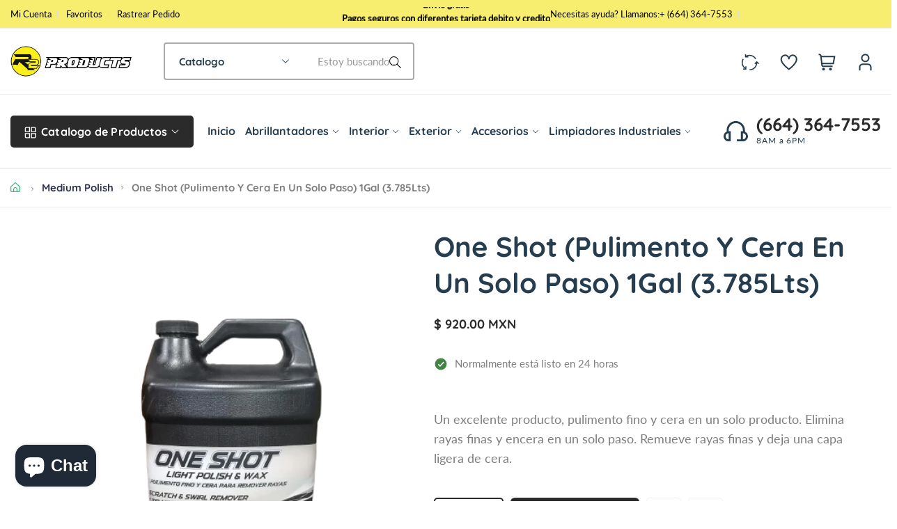

--- FILE ---
content_type: text/html; charset=utf-8
request_url: https://r2products.com/products/one-shot-pulimento-y-cera-en-un-solo-paso-gal-3-785lts
body_size: 43348
content:
<!doctype html>
<html class="no-js" lang="es">
	<head><link href="//r2products.com/cdn/shop/t/2/assets/style.css?v=118377133868500148961670021725" rel="stylesheet" type="text/css" media="all" /><script>window.performance && window.performance.mark && window.performance.mark('shopify.content_for_header.start');</script><meta id="shopify-digital-wallet" name="shopify-digital-wallet" content="/68372758849/digital_wallets/dialog">
<meta name="shopify-checkout-api-token" content="e78477b82379f4e202b7a15d9d7cb163">
<meta id="in-context-paypal-metadata" data-shop-id="68372758849" data-venmo-supported="false" data-environment="production" data-locale="es_ES" data-paypal-v4="true" data-currency="MXN">
<link rel="alternate" type="application/json+oembed" href="https://r2products.com/products/one-shot-pulimento-y-cera-en-un-solo-paso-gal-3-785lts.oembed">
<script async="async" src="/checkouts/internal/preloads.js?locale=es-MX"></script>
<script id="shopify-features" type="application/json">{"accessToken":"e78477b82379f4e202b7a15d9d7cb163","betas":["rich-media-storefront-analytics"],"domain":"r2products.com","predictiveSearch":true,"shopId":68372758849,"locale":"es"}</script>
<script>var Shopify = Shopify || {};
Shopify.shop = "r2productsmx.myshopify.com";
Shopify.locale = "es";
Shopify.currency = {"active":"MXN","rate":"1.0"};
Shopify.country = "MX";
Shopify.theme = {"name":"Nest-home3 v1.0.5","id":139339202881,"schema_name":"Nest","schema_version":"1.0.5","theme_store_id":null,"role":"main"};
Shopify.theme.handle = "null";
Shopify.theme.style = {"id":null,"handle":null};
Shopify.cdnHost = "r2products.com/cdn";
Shopify.routes = Shopify.routes || {};
Shopify.routes.root = "/";</script>
<script type="module">!function(o){(o.Shopify=o.Shopify||{}).modules=!0}(window);</script>
<script>!function(o){function n(){var o=[];function n(){o.push(Array.prototype.slice.apply(arguments))}return n.q=o,n}var t=o.Shopify=o.Shopify||{};t.loadFeatures=n(),t.autoloadFeatures=n()}(window);</script>
<script id="shop-js-analytics" type="application/json">{"pageType":"product"}</script>
<script defer="defer" async type="module" src="//r2products.com/cdn/shopifycloud/shop-js/modules/v2/client.init-shop-cart-sync_CKHg5p7x.es.esm.js"></script>
<script defer="defer" async type="module" src="//r2products.com/cdn/shopifycloud/shop-js/modules/v2/chunk.common_DkoBXfB9.esm.js"></script>
<script type="module">
  await import("//r2products.com/cdn/shopifycloud/shop-js/modules/v2/client.init-shop-cart-sync_CKHg5p7x.es.esm.js");
await import("//r2products.com/cdn/shopifycloud/shop-js/modules/v2/chunk.common_DkoBXfB9.esm.js");

  window.Shopify.SignInWithShop?.initShopCartSync?.({"fedCMEnabled":true,"windoidEnabled":true});

</script>
<script id="__st">var __st={"a":68372758849,"offset":-28800,"reqid":"f900d955-da59-42a8-a02a-ce03851d1264-1767667597","pageurl":"r2products.com\/products\/one-shot-pulimento-y-cera-en-un-solo-paso-gal-3-785lts","u":"a3bb27f51261","p":"product","rtyp":"product","rid":8067056763201};</script>
<script>window.ShopifyPaypalV4VisibilityTracking = true;</script>
<script id="captcha-bootstrap">!function(){'use strict';const t='contact',e='account',n='new_comment',o=[[t,t],['blogs',n],['comments',n],[t,'customer']],c=[[e,'customer_login'],[e,'guest_login'],[e,'recover_customer_password'],[e,'create_customer']],r=t=>t.map((([t,e])=>`form[action*='/${t}']:not([data-nocaptcha='true']) input[name='form_type'][value='${e}']`)).join(','),a=t=>()=>t?[...document.querySelectorAll(t)].map((t=>t.form)):[];function s(){const t=[...o],e=r(t);return a(e)}const i='password',u='form_key',d=['recaptcha-v3-token','g-recaptcha-response','h-captcha-response',i],f=()=>{try{return window.sessionStorage}catch{return}},m='__shopify_v',_=t=>t.elements[u];function p(t,e,n=!1){try{const o=window.sessionStorage,c=JSON.parse(o.getItem(e)),{data:r}=function(t){const{data:e,action:n}=t;return t[m]||n?{data:e,action:n}:{data:t,action:n}}(c);for(const[e,n]of Object.entries(r))t.elements[e]&&(t.elements[e].value=n);n&&o.removeItem(e)}catch(o){console.error('form repopulation failed',{error:o})}}const l='form_type',E='cptcha';function T(t){t.dataset[E]=!0}const w=window,h=w.document,L='Shopify',v='ce_forms',y='captcha';let A=!1;((t,e)=>{const n=(g='f06e6c50-85a8-45c8-87d0-21a2b65856fe',I='https://cdn.shopify.com/shopifycloud/storefront-forms-hcaptcha/ce_storefront_forms_captcha_hcaptcha.v1.5.2.iife.js',D={infoText:'Protegido por hCaptcha',privacyText:'Privacidad',termsText:'Términos'},(t,e,n)=>{const o=w[L][v],c=o.bindForm;if(c)return c(t,g,e,D).then(n);var r;o.q.push([[t,g,e,D],n]),r=I,A||(h.body.append(Object.assign(h.createElement('script'),{id:'captcha-provider',async:!0,src:r})),A=!0)});var g,I,D;w[L]=w[L]||{},w[L][v]=w[L][v]||{},w[L][v].q=[],w[L][y]=w[L][y]||{},w[L][y].protect=function(t,e){n(t,void 0,e),T(t)},Object.freeze(w[L][y]),function(t,e,n,w,h,L){const[v,y,A,g]=function(t,e,n){const i=e?o:[],u=t?c:[],d=[...i,...u],f=r(d),m=r(i),_=r(d.filter((([t,e])=>n.includes(e))));return[a(f),a(m),a(_),s()]}(w,h,L),I=t=>{const e=t.target;return e instanceof HTMLFormElement?e:e&&e.form},D=t=>v().includes(t);t.addEventListener('submit',(t=>{const e=I(t);if(!e)return;const n=D(e)&&!e.dataset.hcaptchaBound&&!e.dataset.recaptchaBound,o=_(e),c=g().includes(e)&&(!o||!o.value);(n||c)&&t.preventDefault(),c&&!n&&(function(t){try{if(!f())return;!function(t){const e=f();if(!e)return;const n=_(t);if(!n)return;const o=n.value;o&&e.removeItem(o)}(t);const e=Array.from(Array(32),(()=>Math.random().toString(36)[2])).join('');!function(t,e){_(t)||t.append(Object.assign(document.createElement('input'),{type:'hidden',name:u})),t.elements[u].value=e}(t,e),function(t,e){const n=f();if(!n)return;const o=[...t.querySelectorAll(`input[type='${i}']`)].map((({name:t})=>t)),c=[...d,...o],r={};for(const[a,s]of new FormData(t).entries())c.includes(a)||(r[a]=s);n.setItem(e,JSON.stringify({[m]:1,action:t.action,data:r}))}(t,e)}catch(e){console.error('failed to persist form',e)}}(e),e.submit())}));const S=(t,e)=>{t&&!t.dataset[E]&&(n(t,e.some((e=>e===t))),T(t))};for(const o of['focusin','change'])t.addEventListener(o,(t=>{const e=I(t);D(e)&&S(e,y())}));const B=e.get('form_key'),M=e.get(l),P=B&&M;t.addEventListener('DOMContentLoaded',(()=>{const t=y();if(P)for(const e of t)e.elements[l].value===M&&p(e,B);[...new Set([...A(),...v().filter((t=>'true'===t.dataset.shopifyCaptcha))])].forEach((e=>S(e,t)))}))}(h,new URLSearchParams(w.location.search),n,t,e,['guest_login'])})(!0,!0)}();</script>
<script integrity="sha256-4kQ18oKyAcykRKYeNunJcIwy7WH5gtpwJnB7kiuLZ1E=" data-source-attribution="shopify.loadfeatures" defer="defer" src="//r2products.com/cdn/shopifycloud/storefront/assets/storefront/load_feature-a0a9edcb.js" crossorigin="anonymous"></script>
<script data-source-attribution="shopify.dynamic_checkout.dynamic.init">var Shopify=Shopify||{};Shopify.PaymentButton=Shopify.PaymentButton||{isStorefrontPortableWallets:!0,init:function(){window.Shopify.PaymentButton.init=function(){};var t=document.createElement("script");t.src="https://r2products.com/cdn/shopifycloud/portable-wallets/latest/portable-wallets.es.js",t.type="module",document.head.appendChild(t)}};
</script>
<script data-source-attribution="shopify.dynamic_checkout.buyer_consent">
  function portableWalletsHideBuyerConsent(e){var t=document.getElementById("shopify-buyer-consent"),n=document.getElementById("shopify-subscription-policy-button");t&&n&&(t.classList.add("hidden"),t.setAttribute("aria-hidden","true"),n.removeEventListener("click",e))}function portableWalletsShowBuyerConsent(e){var t=document.getElementById("shopify-buyer-consent"),n=document.getElementById("shopify-subscription-policy-button");t&&n&&(t.classList.remove("hidden"),t.removeAttribute("aria-hidden"),n.addEventListener("click",e))}window.Shopify?.PaymentButton&&(window.Shopify.PaymentButton.hideBuyerConsent=portableWalletsHideBuyerConsent,window.Shopify.PaymentButton.showBuyerConsent=portableWalletsShowBuyerConsent);
</script>
<script data-source-attribution="shopify.dynamic_checkout.cart.bootstrap">document.addEventListener("DOMContentLoaded",(function(){function t(){return document.querySelector("shopify-accelerated-checkout-cart, shopify-accelerated-checkout")}if(t())Shopify.PaymentButton.init();else{new MutationObserver((function(e,n){t()&&(Shopify.PaymentButton.init(),n.disconnect())})).observe(document.body,{childList:!0,subtree:!0})}}));
</script>
<link id="shopify-accelerated-checkout-styles" rel="stylesheet" media="screen" href="https://r2products.com/cdn/shopifycloud/portable-wallets/latest/accelerated-checkout-backwards-compat.css" crossorigin="anonymous">
<style id="shopify-accelerated-checkout-cart">
        #shopify-buyer-consent {
  margin-top: 1em;
  display: inline-block;
  width: 100%;
}

#shopify-buyer-consent.hidden {
  display: none;
}

#shopify-subscription-policy-button {
  background: none;
  border: none;
  padding: 0;
  text-decoration: underline;
  font-size: inherit;
  cursor: pointer;
}

#shopify-subscription-policy-button::before {
  box-shadow: none;
}

      </style>

<script>window.performance && window.performance.mark && window.performance.mark('shopify.content_for_header.end');</script>
<style>
	@font-face {
  font-family: Lato;
  font-weight: 400;
  font-style: normal;
  font-display: swap;
  src: url("//r2products.com/cdn/fonts/lato/lato_n4.c3b93d431f0091c8be23185e15c9d1fee1e971c5.woff2") format("woff2"),
       url("//r2products.com/cdn/fonts/lato/lato_n4.d5c00c781efb195594fd2fd4ad04f7882949e327.woff") format("woff");
}

	@font-face {
  font-family: Quicksand;
  font-weight: 700;
  font-style: normal;
  font-display: swap;
  src: url("//r2products.com/cdn/fonts/quicksand/quicksand_n7.d375fe11182475f82f7bb6306a0a0e4018995610.woff2") format("woff2"),
       url("//r2products.com/cdn/fonts/quicksand/quicksand_n7.8ac2ae2fc4b90ef79aaa7aedb927d39f9f9aa3f4.woff") format("woff");
}


	

:root {
		--text-color: 126, 126, 126;
		--color-2: 253, 192, 64;
		--heading-color: 37, 61, 78;
		--link-color: 37, 61, 78;
		--link-hover: 43, 43, 43;
		--success-color: 22, 199, 154;
		--error-color: 239, 79, 79;

		--overlay-color: 0, 0, 0;
		--loading-color: 43, 43, 43;

		--button-text-color: 255, 255, 255;
		--button-text-color-hover: 255, 255, 255;
		--button-bg-color: 43, 43, 43;
		--button-bg-color-hover: 129, 177, 61;
		--button-outline-color: 43, 43, 43;

		--button-radius-theme: 15px;
		--button-radius: 5px;
		--button-radius-outset: 6px;
		--button-border-width: 1px;
		--button-border-offset: 0.3px;
		--button-border-opacity: 1.0;
		--button-shadow-opacity: 1.0;
		--button-shadow-offset-x: 0px;
		--button-shadow-offset-y: 0px;
		--button-shadow-blur: 0px;
		--button-shadow-spread: 0rem;

		--color-collection-pr: 173, 173, 173;
		--border-hover-product: 188, 227, 201;
		--sale-label-color: 206, 55, 58;
		--newlable-color: 247, 238, 111;
		--bgsale-label-quickview: 253, 224, 233;
		--sale-label-quickview: 247, 75, 129;
		--sale-price-color: 43, 43, 43;
		--old-price-color: 173, 173, 173;
		--list-icon-hover-color: 253, 192, 64;
		--bg-ad-to-cart: 249, 241, 135;
		--in-stock-color: 30, 148, 88;
		--low-stock-color: 238, 0, 0;
		--out-stock-color: 83, 86, 94;
		--rating-star-color: 253, 198, 67;

		--body-font-family: Lato, sans-serif;
		--body-font-style: normal;
		--body-font-weight: 400;

		--body-font-size: 15px;
		--body-line-height: 1.6;
		--body-letter-spacing: 0px;

		--heading-font-family: Quicksand, sans-serif;
		--heading-font-style: normal;
		--heading-font-weight: 700;
		--heading-line-height: 1.3;
		--heading-letter-spacing: 0px;

		--h1-font-size: 48px;
		--h2-font-size: 40px;
		--h3-font-size: 32px;
		--h4-font-size: 24px;
		--h5-font-size: 20px;
		--h6-font-size: 16px;

		--grid-gutter: 1.5rem;

		--duration-short: 100ms;
		--duration-default: 300ms;
		--duration-long: 500ms;
	}body {
			background-color: #fff;
		}
.row {
	margin-left: -15px;
	margin-right: -15px;
}

.row-fluid {
	margin-left: 0;
	margin-right: 0;
}

.row-fluid [class*="col-"] {
	padding-right: 0;
	padding-left: 0;
}

.container {
	max-width: 100%;
	margin-right: auto;
	margin-left: auto;
	padding-left: 15px;
	padding-right: 15px;
}

@media (min-width: 768px) {
	.container {
		max-width: 992px;
	}
}

@media (min-width: 992px) {
	.container {
		max-width: 1610px;
	}
}

@media (max-width: 767px) {
	.container {
		padding-left: 2rem;
		padding-right: 2rem;
	}
}


.grid {
	margin: 0 -15px;
	min-height: 1px;
	display: flex;
	flex-wrap: wrap;
	padding: 0;
	list-style: none;
}

.grid-layout{
	display: grid;
	gap: 30px;
}

.grid-item {
	padding-left: 15px;
	padding-right: 15px;
	min-height: 1px;
}




@media (min-width: 992px) {.grid-1 .grid-item {
			width: 100.0%;
		}.grid-2 .grid-item {
			width: 50.0%;
		}.grid-3 .grid-item {
			width: 33.333333333333336%;
		}.grid-4 .grid-item {
			width: 25.0%;
		}.grid-5 .grid-item {
			width: 20.0%;
		}.grid-6 .grid-item {
			width: 16.666666666666668%;
		}.grid-7 .grid-item {
			width: 14.285714285714286%;
		}.grid-8 .grid-item {
			width: 12.5%;
		}.grid-9 .grid-item {
			width: 11.11111111111111%;
		}.grid-10 .grid-item {
			width: 10.0%;
		}.grid-11 .grid-item {
			width: 9.090909090909092%;
		}.grid-12 .grid-item {
			width: 8.333333333333334%;
		}.grid-layout.grid-1 {
			grid-template-columns: repeat( 1,minmax(0,1fr) );
		}.grid-layout.grid-2 {
			grid-template-columns: repeat( 2,minmax(0,1fr) );
		}.grid-layout.grid-3 {
			grid-template-columns: repeat( 3,minmax(0,1fr) );
		}.grid-layout.grid-4 {
			grid-template-columns: repeat( 4,minmax(0,1fr) );
		}.grid-layout.grid-5 {
			grid-template-columns: repeat( 5,minmax(0,1fr) );
		}.grid-layout.grid-6 {
			grid-template-columns: repeat( 6,minmax(0,1fr) );
		}.grid-layout.grid-7 {
			grid-template-columns: repeat( 7,minmax(0,1fr) );
		}.grid-layout.grid-8 {
			grid-template-columns: repeat( 8,minmax(0,1fr) );
		}.grid-layout.grid-9 {
			grid-template-columns: repeat( 9,minmax(0,1fr) );
		}.grid-layout.grid-10 {
			grid-template-columns: repeat( 10,minmax(0,1fr) );
		}.grid-layout.grid-11 {
			grid-template-columns: repeat( 11,minmax(0,1fr) );
		}.grid-layout.grid-12 {
			grid-template-columns: repeat( 12,minmax(0,1fr) );
		}}


@media (min-width: 768px) and (max-width: 991px) {.grid-tablet-1 .grid-item {
			width: 100.0%;
		}.grid-tablet-2 .grid-item {
			width: 50.0%;
		}.grid-tablet-3 .grid-item {
			width: 33.333333333333336%;
		}.grid-tablet-4 .grid-item {
			width: 25.0%;
		}.grid-tablet-5 .grid-item {
			width: 20.0%;
		}.grid-tablet-6 .grid-item {
			width: 16.666666666666668%;
		}.grid-tablet-7 .grid-item {
			width: 14.285714285714286%;
		}.grid-tablet-8 .grid-item {
			width: 12.5%;
		}.grid-tablet-9 .grid-item {
			width: 11.11111111111111%;
		}.grid-tablet-10 .grid-item {
			width: 10.0%;
		}.grid-tablet-11 .grid-item {
			width: 9.090909090909092%;
		}.grid-tablet-12 .grid-item {
			width: 8.333333333333334%;
		}.grid-layout.grid-tablet-1 {
			grid-template-columns: repeat( 1,minmax(0,1fr) );
		}.grid-layout.grid-tablet-2 {
			grid-template-columns: repeat( 2,minmax(0,1fr) );
		}.grid-layout.grid-tablet-3 {
			grid-template-columns: repeat( 3,minmax(0,1fr) );
		}.grid-layout.grid-tablet-4 {
			grid-template-columns: repeat( 4,minmax(0,1fr) );
		}.grid-layout.grid-tablet-5 {
			grid-template-columns: repeat( 5,minmax(0,1fr) );
		}.grid-layout.grid-tablet-6 {
			grid-template-columns: repeat( 6,minmax(0,1fr) );
		}.grid-layout.grid-tablet-7 {
			grid-template-columns: repeat( 7,minmax(0,1fr) );
		}.grid-layout.grid-tablet-8 {
			grid-template-columns: repeat( 8,minmax(0,1fr) );
		}.grid-layout.grid-tablet-9 {
			grid-template-columns: repeat( 9,minmax(0,1fr) );
		}.grid-layout.grid-tablet-10 {
			grid-template-columns: repeat( 10,minmax(0,1fr) );
		}.grid-layout.grid-tablet-11 {
			grid-template-columns: repeat( 11,minmax(0,1fr) );
		}.grid-layout.grid-tablet-12 {
			grid-template-columns: repeat( 12,minmax(0,1fr) );
		}}


@media (max-width: 767px) {.grid-mobile-1 .grid-item {
			width: 100.0%;
		}.grid-mobile-2 .grid-item {
			width: 50.0%;
		}.grid-mobile-3 .grid-item {
			width: 33.333333333333336%;
		}.grid-mobile-4 .grid-item {
			width: 25.0%;
		}.grid-mobile-5 .grid-item {
			width: 20.0%;
		}.grid-mobile-6 .grid-item {
			width: 16.666666666666668%;
		}.grid-mobile-7 .grid-item {
			width: 14.285714285714286%;
		}.grid-mobile-8 .grid-item {
			width: 12.5%;
		}.grid-mobile-9 .grid-item {
			width: 11.11111111111111%;
		}.grid-mobile-10 .grid-item {
			width: 10.0%;
		}.grid-mobile-11 .grid-item {
			width: 9.090909090909092%;
		}.grid-mobile-12 .grid-item {
			width: 8.333333333333334%;
		}.grid-layout.grid-mobile-1 {
			grid-template-columns: repeat( 1,minmax(0,1fr) );
		}.grid-layout.grid-mobile-2 {
			grid-template-columns: repeat( 2,minmax(0,1fr) );
		}.grid-layout.grid-mobile-3 {
			grid-template-columns: repeat( 3,minmax(0,1fr) );
		}.grid-layout.grid-mobile-4 {
			grid-template-columns: repeat( 4,minmax(0,1fr) );
		}.grid-layout.grid-mobile-5 {
			grid-template-columns: repeat( 5,minmax(0,1fr) );
		}.grid-layout.grid-mobile-6 {
			grid-template-columns: repeat( 6,minmax(0,1fr) );
		}.grid-layout.grid-mobile-7 {
			grid-template-columns: repeat( 7,minmax(0,1fr) );
		}.grid-layout.grid-mobile-8 {
			grid-template-columns: repeat( 8,minmax(0,1fr) );
		}.grid-layout.grid-mobile-9 {
			grid-template-columns: repeat( 9,minmax(0,1fr) );
		}.grid-layout.grid-mobile-10 {
			grid-template-columns: repeat( 10,minmax(0,1fr) );
		}.grid-layout.grid-mobile-11 {
			grid-template-columns: repeat( 11,minmax(0,1fr) );
		}.grid-layout.grid-mobile-12 {
			grid-template-columns: repeat( 12,minmax(0,1fr) );
		}}


[data-delay="0.15s"] {
		transition-delay: 0.15s;
	}[data-delay="0.3s"] {
		transition-delay: 0.3s;
	}[data-delay="0.45s"] {
		transition-delay: 0.45s;
	}[data-delay="0.6s"] {
		transition-delay: 0.6s;
	}[data-delay="0.75s"] {
		transition-delay: 0.75s;
	}[data-delay="0.9s"] {
		transition-delay: 0.9s;
	}[data-delay="1.05s"] {
		transition-delay: 1.05s;
	}[data-delay="1.2s"] {
		transition-delay: 1.2s;
	}[data-delay="1.35s"] {
		transition-delay: 1.35s;
	}[data-delay="1.5s"] {
		transition-delay: 1.5s;
	}[data-delay="1.65s"] {
		transition-delay: 1.65s;
	}[data-delay="1.8s"] {
		transition-delay: 1.8s;
	}[data-delay="1.95s"] {
		transition-delay: 1.95s;
	}
@media (max-width: 1710px) {
	.swiper-button-prev,
	.swiper-button-next {
		background-color: #fff;
		padding: 1rem;
	}

	.swiper-button-prev svg,
	.swiper-button-next svg {
		height: 2rem;
		width: 2rem;
	}

	.swiper-button-prev,
	.swiper-rtl .swiper-button-next {
		left: 1.5rem;
	}

	.swiper-button-next,
	.swiper-rtl .swiper-button-prev {
		right: 1.5rem;
	}

	.main-product .product-thumbs .swiper-button-prev svg,
	.main-product .product-thumbs .swiper-button-next svg {
		height: 2rem;
		width: 2rem;
	}

	.main-product .product-thumbs .swiper-button-prev,
	.main-product .swiper-rtl .swiper-button-next {
		left: 1.5rem;
	}

	.main-product .product-thumbs .swiper-button-next,
	.main-product .swiper-rtl .swiper-button-prev {
		right: 1.5rem;
	}
}

@media (max-width: 1680px) and (hover: hover) {
	.swiper-button-prev:hover,
	.swiper-button-next:hover {
		background-color: rgb(var(--heading-color));
		color: #fff;
	}
}


@media (max-width: 1609px) {
	.template-cart .cart-page-section .cart-table {
		table-layout: auto;
	}

	.template-cart .cart-page-section .cart-table th:first-child,
	.template-cart .cart-page-section .cart-table td:first-child {
		width: auto;
	}

	.template-cart .cart-page-section .cart-table th:last-child,
	.template-cart .cart-page-section .cart-table td:last-child {
		width: auto;
	}
}
</style>


<meta charset="utf-8">
<meta http-equiv="X-UA-Compatible" content="IE=edge">
<meta name="viewport" content="width=device-width,initial-scale=1">
<meta name="theme-color" content="#2b2b2b"><meta property="og:site_name" content="r2productsmx">
<meta property="og:url" content="https://r2products.com/products/one-shot-pulimento-y-cera-en-un-solo-paso-gal-3-785lts"><meta property="og:type" content="product">
	<meta property="og:title" content="One Shot (Pulimento Y Cera En Un Solo Paso) 1Gal (3.785Lts)">
	<meta property="og:price:amount" content="920.00">
	<meta property="og:price:currency" content="MXN"><meta property="og:image" content="http://r2products.com/cdn/shop/products/86f96f5a-9891-4ea7-ad22-2019511051d1-removebg-preview.png?v=1672261030&width=1024">
		<meta property="og:image:secure_url" content="https://r2products.com/cdn/shop/products/86f96f5a-9891-4ea7-ad22-2019511051d1-removebg-preview.png?v=1672261030&width=1024">
		<meta property="og:image:width" content="433">
		<meta property="og:image:height" content="577"><meta property="product:price:amount" content="920.00">
	<meta property="product:price:currency" content="MXN"><meta name="description" content="Un excelente producto, pulimento fino y cera en un solo producto. Elimina rayas finas y encera en un solo paso. Remueve rayas finas y deja una capa ligera de cera. Ideal para abrillantar después de un pulimento grueso o mediano Es la mejor opción para mantener pinturas obscuras para lograr un acabado espejo. An excelle"><link rel="canonical" href="https://r2products.com/products/one-shot-pulimento-y-cera-en-un-solo-paso-gal-3-785lts">
<link rel="preconnect" href="https://cdn.shopify.com" crossorigin><link rel="icon" type="image/png" href="//r2products.com/cdn/shop/files/fav.png?crop=center&height=32&v=1672264373&width=32"><title>One Shot (Pulimento Y Cera En Un Solo Paso) 1Gal (3.785Lts)</title>

<script>window.performance && window.performance.mark && window.performance.mark('shopify.content_for_header.start');</script><meta id="shopify-digital-wallet" name="shopify-digital-wallet" content="/68372758849/digital_wallets/dialog">
<meta name="shopify-checkout-api-token" content="e78477b82379f4e202b7a15d9d7cb163">
<meta id="in-context-paypal-metadata" data-shop-id="68372758849" data-venmo-supported="false" data-environment="production" data-locale="es_ES" data-paypal-v4="true" data-currency="MXN">
<link rel="alternate" type="application/json+oembed" href="https://r2products.com/products/one-shot-pulimento-y-cera-en-un-solo-paso-gal-3-785lts.oembed">
<script async="async" src="/checkouts/internal/preloads.js?locale=es-MX"></script>
<script id="shopify-features" type="application/json">{"accessToken":"e78477b82379f4e202b7a15d9d7cb163","betas":["rich-media-storefront-analytics"],"domain":"r2products.com","predictiveSearch":true,"shopId":68372758849,"locale":"es"}</script>
<script>var Shopify = Shopify || {};
Shopify.shop = "r2productsmx.myshopify.com";
Shopify.locale = "es";
Shopify.currency = {"active":"MXN","rate":"1.0"};
Shopify.country = "MX";
Shopify.theme = {"name":"Nest-home3 v1.0.5","id":139339202881,"schema_name":"Nest","schema_version":"1.0.5","theme_store_id":null,"role":"main"};
Shopify.theme.handle = "null";
Shopify.theme.style = {"id":null,"handle":null};
Shopify.cdnHost = "r2products.com/cdn";
Shopify.routes = Shopify.routes || {};
Shopify.routes.root = "/";</script>
<script type="module">!function(o){(o.Shopify=o.Shopify||{}).modules=!0}(window);</script>
<script>!function(o){function n(){var o=[];function n(){o.push(Array.prototype.slice.apply(arguments))}return n.q=o,n}var t=o.Shopify=o.Shopify||{};t.loadFeatures=n(),t.autoloadFeatures=n()}(window);</script>
<script id="shop-js-analytics" type="application/json">{"pageType":"product"}</script>
<script defer="defer" async type="module" src="//r2products.com/cdn/shopifycloud/shop-js/modules/v2/client.init-shop-cart-sync_CKHg5p7x.es.esm.js"></script>
<script defer="defer" async type="module" src="//r2products.com/cdn/shopifycloud/shop-js/modules/v2/chunk.common_DkoBXfB9.esm.js"></script>
<script type="module">
  await import("//r2products.com/cdn/shopifycloud/shop-js/modules/v2/client.init-shop-cart-sync_CKHg5p7x.es.esm.js");
await import("//r2products.com/cdn/shopifycloud/shop-js/modules/v2/chunk.common_DkoBXfB9.esm.js");

  window.Shopify.SignInWithShop?.initShopCartSync?.({"fedCMEnabled":true,"windoidEnabled":true});

</script>
<script id="__st">var __st={"a":68372758849,"offset":-28800,"reqid":"f900d955-da59-42a8-a02a-ce03851d1264-1767667597","pageurl":"r2products.com\/products\/one-shot-pulimento-y-cera-en-un-solo-paso-gal-3-785lts","u":"a3bb27f51261","p":"product","rtyp":"product","rid":8067056763201};</script>
<script>window.ShopifyPaypalV4VisibilityTracking = true;</script>
<script id="captcha-bootstrap">!function(){'use strict';const t='contact',e='account',n='new_comment',o=[[t,t],['blogs',n],['comments',n],[t,'customer']],c=[[e,'customer_login'],[e,'guest_login'],[e,'recover_customer_password'],[e,'create_customer']],r=t=>t.map((([t,e])=>`form[action*='/${t}']:not([data-nocaptcha='true']) input[name='form_type'][value='${e}']`)).join(','),a=t=>()=>t?[...document.querySelectorAll(t)].map((t=>t.form)):[];function s(){const t=[...o],e=r(t);return a(e)}const i='password',u='form_key',d=['recaptcha-v3-token','g-recaptcha-response','h-captcha-response',i],f=()=>{try{return window.sessionStorage}catch{return}},m='__shopify_v',_=t=>t.elements[u];function p(t,e,n=!1){try{const o=window.sessionStorage,c=JSON.parse(o.getItem(e)),{data:r}=function(t){const{data:e,action:n}=t;return t[m]||n?{data:e,action:n}:{data:t,action:n}}(c);for(const[e,n]of Object.entries(r))t.elements[e]&&(t.elements[e].value=n);n&&o.removeItem(e)}catch(o){console.error('form repopulation failed',{error:o})}}const l='form_type',E='cptcha';function T(t){t.dataset[E]=!0}const w=window,h=w.document,L='Shopify',v='ce_forms',y='captcha';let A=!1;((t,e)=>{const n=(g='f06e6c50-85a8-45c8-87d0-21a2b65856fe',I='https://cdn.shopify.com/shopifycloud/storefront-forms-hcaptcha/ce_storefront_forms_captcha_hcaptcha.v1.5.2.iife.js',D={infoText:'Protegido por hCaptcha',privacyText:'Privacidad',termsText:'Términos'},(t,e,n)=>{const o=w[L][v],c=o.bindForm;if(c)return c(t,g,e,D).then(n);var r;o.q.push([[t,g,e,D],n]),r=I,A||(h.body.append(Object.assign(h.createElement('script'),{id:'captcha-provider',async:!0,src:r})),A=!0)});var g,I,D;w[L]=w[L]||{},w[L][v]=w[L][v]||{},w[L][v].q=[],w[L][y]=w[L][y]||{},w[L][y].protect=function(t,e){n(t,void 0,e),T(t)},Object.freeze(w[L][y]),function(t,e,n,w,h,L){const[v,y,A,g]=function(t,e,n){const i=e?o:[],u=t?c:[],d=[...i,...u],f=r(d),m=r(i),_=r(d.filter((([t,e])=>n.includes(e))));return[a(f),a(m),a(_),s()]}(w,h,L),I=t=>{const e=t.target;return e instanceof HTMLFormElement?e:e&&e.form},D=t=>v().includes(t);t.addEventListener('submit',(t=>{const e=I(t);if(!e)return;const n=D(e)&&!e.dataset.hcaptchaBound&&!e.dataset.recaptchaBound,o=_(e),c=g().includes(e)&&(!o||!o.value);(n||c)&&t.preventDefault(),c&&!n&&(function(t){try{if(!f())return;!function(t){const e=f();if(!e)return;const n=_(t);if(!n)return;const o=n.value;o&&e.removeItem(o)}(t);const e=Array.from(Array(32),(()=>Math.random().toString(36)[2])).join('');!function(t,e){_(t)||t.append(Object.assign(document.createElement('input'),{type:'hidden',name:u})),t.elements[u].value=e}(t,e),function(t,e){const n=f();if(!n)return;const o=[...t.querySelectorAll(`input[type='${i}']`)].map((({name:t})=>t)),c=[...d,...o],r={};for(const[a,s]of new FormData(t).entries())c.includes(a)||(r[a]=s);n.setItem(e,JSON.stringify({[m]:1,action:t.action,data:r}))}(t,e)}catch(e){console.error('failed to persist form',e)}}(e),e.submit())}));const S=(t,e)=>{t&&!t.dataset[E]&&(n(t,e.some((e=>e===t))),T(t))};for(const o of['focusin','change'])t.addEventListener(o,(t=>{const e=I(t);D(e)&&S(e,y())}));const B=e.get('form_key'),M=e.get(l),P=B&&M;t.addEventListener('DOMContentLoaded',(()=>{const t=y();if(P)for(const e of t)e.elements[l].value===M&&p(e,B);[...new Set([...A(),...v().filter((t=>'true'===t.dataset.shopifyCaptcha))])].forEach((e=>S(e,t)))}))}(h,new URLSearchParams(w.location.search),n,t,e,['guest_login'])})(!0,!0)}();</script>
<script integrity="sha256-4kQ18oKyAcykRKYeNunJcIwy7WH5gtpwJnB7kiuLZ1E=" data-source-attribution="shopify.loadfeatures" defer="defer" src="//r2products.com/cdn/shopifycloud/storefront/assets/storefront/load_feature-a0a9edcb.js" crossorigin="anonymous"></script>
<script data-source-attribution="shopify.dynamic_checkout.dynamic.init">var Shopify=Shopify||{};Shopify.PaymentButton=Shopify.PaymentButton||{isStorefrontPortableWallets:!0,init:function(){window.Shopify.PaymentButton.init=function(){};var t=document.createElement("script");t.src="https://r2products.com/cdn/shopifycloud/portable-wallets/latest/portable-wallets.es.js",t.type="module",document.head.appendChild(t)}};
</script>
<script data-source-attribution="shopify.dynamic_checkout.buyer_consent">
  function portableWalletsHideBuyerConsent(e){var t=document.getElementById("shopify-buyer-consent"),n=document.getElementById("shopify-subscription-policy-button");t&&n&&(t.classList.add("hidden"),t.setAttribute("aria-hidden","true"),n.removeEventListener("click",e))}function portableWalletsShowBuyerConsent(e){var t=document.getElementById("shopify-buyer-consent"),n=document.getElementById("shopify-subscription-policy-button");t&&n&&(t.classList.remove("hidden"),t.removeAttribute("aria-hidden"),n.addEventListener("click",e))}window.Shopify?.PaymentButton&&(window.Shopify.PaymentButton.hideBuyerConsent=portableWalletsHideBuyerConsent,window.Shopify.PaymentButton.showBuyerConsent=portableWalletsShowBuyerConsent);
</script>
<script data-source-attribution="shopify.dynamic_checkout.cart.bootstrap">document.addEventListener("DOMContentLoaded",(function(){function t(){return document.querySelector("shopify-accelerated-checkout-cart, shopify-accelerated-checkout")}if(t())Shopify.PaymentButton.init();else{new MutationObserver((function(e,n){t()&&(Shopify.PaymentButton.init(),n.disconnect())})).observe(document.body,{childList:!0,subtree:!0})}}));
</script>
<!-- placeholder 9c11de52c1284d75 --><script>window.performance && window.performance.mark && window.performance.mark('shopify.content_for_header.end');</script>
<script>document.documentElement.className = document.documentElement.className.replace( 'no-js', 'js' );</script>
<link href="//r2products.com/cdn/shop/t/2/assets/leaflet.css?v=88778465695038336471670021724" rel="stylesheet" type="text/css" media="all" />
<script src="//r2products.com/cdn/shop/t/2/assets/leaflet.js?v=99018599511450200701670021724" defer></script>
<script src="//r2products.com/cdn/shop/t/2/assets/theme.js?v=27666790291398193791670021725" defer="defer"></script>
<script src="https://cdn.shopify.com/extensions/7bc9bb47-adfa-4267-963e-cadee5096caf/inbox-1252/assets/inbox-chat-loader.js" type="text/javascript" defer="defer"></script>
<link href="https://monorail-edge.shopifysvc.com" rel="dns-prefetch">
<script>(function(){if ("sendBeacon" in navigator && "performance" in window) {try {var session_token_from_headers = performance.getEntriesByType('navigation')[0].serverTiming.find(x => x.name == '_s').description;} catch {var session_token_from_headers = undefined;}var session_cookie_matches = document.cookie.match(/_shopify_s=([^;]*)/);var session_token_from_cookie = session_cookie_matches && session_cookie_matches.length === 2 ? session_cookie_matches[1] : "";var session_token = session_token_from_headers || session_token_from_cookie || "";function handle_abandonment_event(e) {var entries = performance.getEntries().filter(function(entry) {return /monorail-edge.shopifysvc.com/.test(entry.name);});if (!window.abandonment_tracked && entries.length === 0) {window.abandonment_tracked = true;var currentMs = Date.now();var navigation_start = performance.timing.navigationStart;var payload = {shop_id: 68372758849,url: window.location.href,navigation_start,duration: currentMs - navigation_start,session_token,page_type: "product"};window.navigator.sendBeacon("https://monorail-edge.shopifysvc.com/v1/produce", JSON.stringify({schema_id: "online_store_buyer_site_abandonment/1.1",payload: payload,metadata: {event_created_at_ms: currentMs,event_sent_at_ms: currentMs}}));}}window.addEventListener('pagehide', handle_abandonment_event);}}());</script>
<script id="web-pixels-manager-setup">(function e(e,d,r,n,o){if(void 0===o&&(o={}),!Boolean(null===(a=null===(i=window.Shopify)||void 0===i?void 0:i.analytics)||void 0===a?void 0:a.replayQueue)){var i,a;window.Shopify=window.Shopify||{};var t=window.Shopify;t.analytics=t.analytics||{};var s=t.analytics;s.replayQueue=[],s.publish=function(e,d,r){return s.replayQueue.push([e,d,r]),!0};try{self.performance.mark("wpm:start")}catch(e){}var l=function(){var e={modern:/Edge?\/(1{2}[4-9]|1[2-9]\d|[2-9]\d{2}|\d{4,})\.\d+(\.\d+|)|Firefox\/(1{2}[4-9]|1[2-9]\d|[2-9]\d{2}|\d{4,})\.\d+(\.\d+|)|Chrom(ium|e)\/(9{2}|\d{3,})\.\d+(\.\d+|)|(Maci|X1{2}).+ Version\/(15\.\d+|(1[6-9]|[2-9]\d|\d{3,})\.\d+)([,.]\d+|)( \(\w+\)|)( Mobile\/\w+|) Safari\/|Chrome.+OPR\/(9{2}|\d{3,})\.\d+\.\d+|(CPU[ +]OS|iPhone[ +]OS|CPU[ +]iPhone|CPU IPhone OS|CPU iPad OS)[ +]+(15[._]\d+|(1[6-9]|[2-9]\d|\d{3,})[._]\d+)([._]\d+|)|Android:?[ /-](13[3-9]|1[4-9]\d|[2-9]\d{2}|\d{4,})(\.\d+|)(\.\d+|)|Android.+Firefox\/(13[5-9]|1[4-9]\d|[2-9]\d{2}|\d{4,})\.\d+(\.\d+|)|Android.+Chrom(ium|e)\/(13[3-9]|1[4-9]\d|[2-9]\d{2}|\d{4,})\.\d+(\.\d+|)|SamsungBrowser\/([2-9]\d|\d{3,})\.\d+/,legacy:/Edge?\/(1[6-9]|[2-9]\d|\d{3,})\.\d+(\.\d+|)|Firefox\/(5[4-9]|[6-9]\d|\d{3,})\.\d+(\.\d+|)|Chrom(ium|e)\/(5[1-9]|[6-9]\d|\d{3,})\.\d+(\.\d+|)([\d.]+$|.*Safari\/(?![\d.]+ Edge\/[\d.]+$))|(Maci|X1{2}).+ Version\/(10\.\d+|(1[1-9]|[2-9]\d|\d{3,})\.\d+)([,.]\d+|)( \(\w+\)|)( Mobile\/\w+|) Safari\/|Chrome.+OPR\/(3[89]|[4-9]\d|\d{3,})\.\d+\.\d+|(CPU[ +]OS|iPhone[ +]OS|CPU[ +]iPhone|CPU IPhone OS|CPU iPad OS)[ +]+(10[._]\d+|(1[1-9]|[2-9]\d|\d{3,})[._]\d+)([._]\d+|)|Android:?[ /-](13[3-9]|1[4-9]\d|[2-9]\d{2}|\d{4,})(\.\d+|)(\.\d+|)|Mobile Safari.+OPR\/([89]\d|\d{3,})\.\d+\.\d+|Android.+Firefox\/(13[5-9]|1[4-9]\d|[2-9]\d{2}|\d{4,})\.\d+(\.\d+|)|Android.+Chrom(ium|e)\/(13[3-9]|1[4-9]\d|[2-9]\d{2}|\d{4,})\.\d+(\.\d+|)|Android.+(UC? ?Browser|UCWEB|U3)[ /]?(15\.([5-9]|\d{2,})|(1[6-9]|[2-9]\d|\d{3,})\.\d+)\.\d+|SamsungBrowser\/(5\.\d+|([6-9]|\d{2,})\.\d+)|Android.+MQ{2}Browser\/(14(\.(9|\d{2,})|)|(1[5-9]|[2-9]\d|\d{3,})(\.\d+|))(\.\d+|)|K[Aa][Ii]OS\/(3\.\d+|([4-9]|\d{2,})\.\d+)(\.\d+|)/},d=e.modern,r=e.legacy,n=navigator.userAgent;return n.match(d)?"modern":n.match(r)?"legacy":"unknown"}(),u="modern"===l?"modern":"legacy",c=(null!=n?n:{modern:"",legacy:""})[u],f=function(e){return[e.baseUrl,"/wpm","/b",e.hashVersion,"modern"===e.buildTarget?"m":"l",".js"].join("")}({baseUrl:d,hashVersion:r,buildTarget:u}),m=function(e){var d=e.version,r=e.bundleTarget,n=e.surface,o=e.pageUrl,i=e.monorailEndpoint;return{emit:function(e){var a=e.status,t=e.errorMsg,s=(new Date).getTime(),l=JSON.stringify({metadata:{event_sent_at_ms:s},events:[{schema_id:"web_pixels_manager_load/3.1",payload:{version:d,bundle_target:r,page_url:o,status:a,surface:n,error_msg:t},metadata:{event_created_at_ms:s}}]});if(!i)return console&&console.warn&&console.warn("[Web Pixels Manager] No Monorail endpoint provided, skipping logging."),!1;try{return self.navigator.sendBeacon.bind(self.navigator)(i,l)}catch(e){}var u=new XMLHttpRequest;try{return u.open("POST",i,!0),u.setRequestHeader("Content-Type","text/plain"),u.send(l),!0}catch(e){return console&&console.warn&&console.warn("[Web Pixels Manager] Got an unhandled error while logging to Monorail."),!1}}}}({version:r,bundleTarget:l,surface:e.surface,pageUrl:self.location.href,monorailEndpoint:e.monorailEndpoint});try{o.browserTarget=l,function(e){var d=e.src,r=e.async,n=void 0===r||r,o=e.onload,i=e.onerror,a=e.sri,t=e.scriptDataAttributes,s=void 0===t?{}:t,l=document.createElement("script"),u=document.querySelector("head"),c=document.querySelector("body");if(l.async=n,l.src=d,a&&(l.integrity=a,l.crossOrigin="anonymous"),s)for(var f in s)if(Object.prototype.hasOwnProperty.call(s,f))try{l.dataset[f]=s[f]}catch(e){}if(o&&l.addEventListener("load",o),i&&l.addEventListener("error",i),u)u.appendChild(l);else{if(!c)throw new Error("Did not find a head or body element to append the script");c.appendChild(l)}}({src:f,async:!0,onload:function(){if(!function(){var e,d;return Boolean(null===(d=null===(e=window.Shopify)||void 0===e?void 0:e.analytics)||void 0===d?void 0:d.initialized)}()){var d=window.webPixelsManager.init(e)||void 0;if(d){var r=window.Shopify.analytics;r.replayQueue.forEach((function(e){var r=e[0],n=e[1],o=e[2];d.publishCustomEvent(r,n,o)})),r.replayQueue=[],r.publish=d.publishCustomEvent,r.visitor=d.visitor,r.initialized=!0}}},onerror:function(){return m.emit({status:"failed",errorMsg:"".concat(f," has failed to load")})},sri:function(e){var d=/^sha384-[A-Za-z0-9+/=]+$/;return"string"==typeof e&&d.test(e)}(c)?c:"",scriptDataAttributes:o}),m.emit({status:"loading"})}catch(e){m.emit({status:"failed",errorMsg:(null==e?void 0:e.message)||"Unknown error"})}}})({shopId: 68372758849,storefrontBaseUrl: "https://r2products.com",extensionsBaseUrl: "https://extensions.shopifycdn.com/cdn/shopifycloud/web-pixels-manager",monorailEndpoint: "https://monorail-edge.shopifysvc.com/unstable/produce_batch",surface: "storefront-renderer",enabledBetaFlags: ["2dca8a86","a0d5f9d2"],webPixelsConfigList: [{"id":"shopify-app-pixel","configuration":"{}","eventPayloadVersion":"v1","runtimeContext":"STRICT","scriptVersion":"0450","apiClientId":"shopify-pixel","type":"APP","privacyPurposes":["ANALYTICS","MARKETING"]},{"id":"shopify-custom-pixel","eventPayloadVersion":"v1","runtimeContext":"LAX","scriptVersion":"0450","apiClientId":"shopify-pixel","type":"CUSTOM","privacyPurposes":["ANALYTICS","MARKETING"]}],isMerchantRequest: false,initData: {"shop":{"name":"r2productsmx","paymentSettings":{"currencyCode":"MXN"},"myshopifyDomain":"r2productsmx.myshopify.com","countryCode":"MX","storefrontUrl":"https:\/\/r2products.com"},"customer":null,"cart":null,"checkout":null,"productVariants":[{"price":{"amount":920.0,"currencyCode":"MXN"},"product":{"title":"One Shot (Pulimento Y Cera En Un Solo Paso) 1Gal (3.785Lts)","vendor":"r2productsmx","id":"8067056763201","untranslatedTitle":"One Shot (Pulimento Y Cera En Un Solo Paso) 1Gal (3.785Lts)","url":"\/products\/one-shot-pulimento-y-cera-en-un-solo-paso-gal-3-785lts","type":""},"id":"44265822191937","image":{"src":"\/\/r2products.com\/cdn\/shop\/products\/86f96f5a-9891-4ea7-ad22-2019511051d1-removebg-preview.png?v=1672261030"},"sku":"275","title":"Default Title","untranslatedTitle":"Default Title"}],"purchasingCompany":null},},"https://r2products.com/cdn","cd383123w9549d7e6pcdbda493m4fa997b6",{"modern":"","legacy":""},{"shopId":"68372758849","storefrontBaseUrl":"https:\/\/r2products.com","extensionBaseUrl":"https:\/\/extensions.shopifycdn.com\/cdn\/shopifycloud\/web-pixels-manager","surface":"storefront-renderer","enabledBetaFlags":"[\"2dca8a86\", \"a0d5f9d2\"]","isMerchantRequest":"false","hashVersion":"cd383123w9549d7e6pcdbda493m4fa997b6","publish":"custom","events":"[[\"page_viewed\",{}],[\"product_viewed\",{\"productVariant\":{\"price\":{\"amount\":920.0,\"currencyCode\":\"MXN\"},\"product\":{\"title\":\"One Shot (Pulimento Y Cera En Un Solo Paso) 1Gal (3.785Lts)\",\"vendor\":\"r2productsmx\",\"id\":\"8067056763201\",\"untranslatedTitle\":\"One Shot (Pulimento Y Cera En Un Solo Paso) 1Gal (3.785Lts)\",\"url\":\"\/products\/one-shot-pulimento-y-cera-en-un-solo-paso-gal-3-785lts\",\"type\":\"\"},\"id\":\"44265822191937\",\"image\":{\"src\":\"\/\/r2products.com\/cdn\/shop\/products\/86f96f5a-9891-4ea7-ad22-2019511051d1-removebg-preview.png?v=1672261030\"},\"sku\":\"275\",\"title\":\"Default Title\",\"untranslatedTitle\":\"Default Title\"}}]]"});</script><script>
  window.ShopifyAnalytics = window.ShopifyAnalytics || {};
  window.ShopifyAnalytics.meta = window.ShopifyAnalytics.meta || {};
  window.ShopifyAnalytics.meta.currency = 'MXN';
  var meta = {"product":{"id":8067056763201,"gid":"gid:\/\/shopify\/Product\/8067056763201","vendor":"r2productsmx","type":"","handle":"one-shot-pulimento-y-cera-en-un-solo-paso-gal-3-785lts","variants":[{"id":44265822191937,"price":92000,"name":"One Shot (Pulimento Y Cera En Un Solo Paso) 1Gal (3.785Lts)","public_title":null,"sku":"275"}],"remote":false},"page":{"pageType":"product","resourceType":"product","resourceId":8067056763201,"requestId":"f900d955-da59-42a8-a02a-ce03851d1264-1767667597"}};
  for (var attr in meta) {
    window.ShopifyAnalytics.meta[attr] = meta[attr];
  }
</script>
<script class="analytics">
  (function () {
    var customDocumentWrite = function(content) {
      var jquery = null;

      if (window.jQuery) {
        jquery = window.jQuery;
      } else if (window.Checkout && window.Checkout.$) {
        jquery = window.Checkout.$;
      }

      if (jquery) {
        jquery('body').append(content);
      }
    };

    var hasLoggedConversion = function(token) {
      if (token) {
        return document.cookie.indexOf('loggedConversion=' + token) !== -1;
      }
      return false;
    }

    var setCookieIfConversion = function(token) {
      if (token) {
        var twoMonthsFromNow = new Date(Date.now());
        twoMonthsFromNow.setMonth(twoMonthsFromNow.getMonth() + 2);

        document.cookie = 'loggedConversion=' + token + '; expires=' + twoMonthsFromNow;
      }
    }

    var trekkie = window.ShopifyAnalytics.lib = window.trekkie = window.trekkie || [];
    if (trekkie.integrations) {
      return;
    }
    trekkie.methods = [
      'identify',
      'page',
      'ready',
      'track',
      'trackForm',
      'trackLink'
    ];
    trekkie.factory = function(method) {
      return function() {
        var args = Array.prototype.slice.call(arguments);
        args.unshift(method);
        trekkie.push(args);
        return trekkie;
      };
    };
    for (var i = 0; i < trekkie.methods.length; i++) {
      var key = trekkie.methods[i];
      trekkie[key] = trekkie.factory(key);
    }
    trekkie.load = function(config) {
      trekkie.config = config || {};
      trekkie.config.initialDocumentCookie = document.cookie;
      var first = document.getElementsByTagName('script')[0];
      var script = document.createElement('script');
      script.type = 'text/javascript';
      script.onerror = function(e) {
        var scriptFallback = document.createElement('script');
        scriptFallback.type = 'text/javascript';
        scriptFallback.onerror = function(error) {
                var Monorail = {
      produce: function produce(monorailDomain, schemaId, payload) {
        var currentMs = new Date().getTime();
        var event = {
          schema_id: schemaId,
          payload: payload,
          metadata: {
            event_created_at_ms: currentMs,
            event_sent_at_ms: currentMs
          }
        };
        return Monorail.sendRequest("https://" + monorailDomain + "/v1/produce", JSON.stringify(event));
      },
      sendRequest: function sendRequest(endpointUrl, payload) {
        // Try the sendBeacon API
        if (window && window.navigator && typeof window.navigator.sendBeacon === 'function' && typeof window.Blob === 'function' && !Monorail.isIos12()) {
          var blobData = new window.Blob([payload], {
            type: 'text/plain'
          });

          if (window.navigator.sendBeacon(endpointUrl, blobData)) {
            return true;
          } // sendBeacon was not successful

        } // XHR beacon

        var xhr = new XMLHttpRequest();

        try {
          xhr.open('POST', endpointUrl);
          xhr.setRequestHeader('Content-Type', 'text/plain');
          xhr.send(payload);
        } catch (e) {
          console.log(e);
        }

        return false;
      },
      isIos12: function isIos12() {
        return window.navigator.userAgent.lastIndexOf('iPhone; CPU iPhone OS 12_') !== -1 || window.navigator.userAgent.lastIndexOf('iPad; CPU OS 12_') !== -1;
      }
    };
    Monorail.produce('monorail-edge.shopifysvc.com',
      'trekkie_storefront_load_errors/1.1',
      {shop_id: 68372758849,
      theme_id: 139339202881,
      app_name: "storefront",
      context_url: window.location.href,
      source_url: "//r2products.com/cdn/s/trekkie.storefront.8f32c7f0b513e73f3235c26245676203e1209161.min.js"});

        };
        scriptFallback.async = true;
        scriptFallback.src = '//r2products.com/cdn/s/trekkie.storefront.8f32c7f0b513e73f3235c26245676203e1209161.min.js';
        first.parentNode.insertBefore(scriptFallback, first);
      };
      script.async = true;
      script.src = '//r2products.com/cdn/s/trekkie.storefront.8f32c7f0b513e73f3235c26245676203e1209161.min.js';
      first.parentNode.insertBefore(script, first);
    };
    trekkie.load(
      {"Trekkie":{"appName":"storefront","development":false,"defaultAttributes":{"shopId":68372758849,"isMerchantRequest":null,"themeId":139339202881,"themeCityHash":"15638527259351247683","contentLanguage":"es","currency":"MXN","eventMetadataId":"11dc4cb3-3028-4c6a-a8e4-eb0c3b3a6565"},"isServerSideCookieWritingEnabled":true,"monorailRegion":"shop_domain","enabledBetaFlags":["65f19447"]},"Session Attribution":{},"S2S":{"facebookCapiEnabled":false,"source":"trekkie-storefront-renderer","apiClientId":580111}}
    );

    var loaded = false;
    trekkie.ready(function() {
      if (loaded) return;
      loaded = true;

      window.ShopifyAnalytics.lib = window.trekkie;

      var originalDocumentWrite = document.write;
      document.write = customDocumentWrite;
      try { window.ShopifyAnalytics.merchantGoogleAnalytics.call(this); } catch(error) {};
      document.write = originalDocumentWrite;

      window.ShopifyAnalytics.lib.page(null,{"pageType":"product","resourceType":"product","resourceId":8067056763201,"requestId":"f900d955-da59-42a8-a02a-ce03851d1264-1767667597","shopifyEmitted":true});

      var match = window.location.pathname.match(/checkouts\/(.+)\/(thank_you|post_purchase)/)
      var token = match? match[1]: undefined;
      if (!hasLoggedConversion(token)) {
        setCookieIfConversion(token);
        window.ShopifyAnalytics.lib.track("Viewed Product",{"currency":"MXN","variantId":44265822191937,"productId":8067056763201,"productGid":"gid:\/\/shopify\/Product\/8067056763201","name":"One Shot (Pulimento Y Cera En Un Solo Paso) 1Gal (3.785Lts)","price":"920.00","sku":"275","brand":"r2productsmx","variant":null,"category":"","nonInteraction":true,"remote":false},undefined,undefined,{"shopifyEmitted":true});
      window.ShopifyAnalytics.lib.track("monorail:\/\/trekkie_storefront_viewed_product\/1.1",{"currency":"MXN","variantId":44265822191937,"productId":8067056763201,"productGid":"gid:\/\/shopify\/Product\/8067056763201","name":"One Shot (Pulimento Y Cera En Un Solo Paso) 1Gal (3.785Lts)","price":"920.00","sku":"275","brand":"r2productsmx","variant":null,"category":"","nonInteraction":true,"remote":false,"referer":"https:\/\/r2products.com\/products\/one-shot-pulimento-y-cera-en-un-solo-paso-gal-3-785lts"});
      }
    });


        var eventsListenerScript = document.createElement('script');
        eventsListenerScript.async = true;
        eventsListenerScript.src = "//r2products.com/cdn/shopifycloud/storefront/assets/shop_events_listener-3da45d37.js";
        document.getElementsByTagName('head')[0].appendChild(eventsListenerScript);

})();</script>
<script
  defer
  src="https://r2products.com/cdn/shopifycloud/perf-kit/shopify-perf-kit-2.1.2.min.js"
  data-application="storefront-renderer"
  data-shop-id="68372758849"
  data-render-region="gcp-us-central1"
  data-page-type="product"
  data-theme-instance-id="139339202881"
  data-theme-name="Nest"
  data-theme-version="1.0.5"
  data-monorail-region="shop_domain"
  data-resource-timing-sampling-rate="10"
  data-shs="true"
  data-shs-beacon="true"
  data-shs-export-with-fetch="true"
  data-shs-logs-sample-rate="1"
  data-shs-beacon-endpoint="https://r2products.com/api/collect"
></script>
</head>

	<body class="template-product">
		<a class="skip-to-content-link sr-only" href="#main-content"></a>

		<span class="loading-bar"></span><div id="shopify-section-topbar" class="shopify-section topbar-section"><link href="//r2products.com/cdn/shop/t/2/assets/swiper.css?v=43409855532015835281670021725" rel="stylesheet" type="text/css" media="all" />
	<script src="//r2products.com/cdn/shop/t/2/assets/swiper.js?v=157433728531760043781670021725" defer="defer"></script>
	<style>
		#shopify-section-topbar * {
			font-size: 13px;
			font-weight: 500;color: #000000;}

		#shopify-section-topbar a:hover {
			color: rgba(var(--link-hover));
		}

		#shopify-section-topbar {
			padding-top: 5px;
			padding-bottom: 5px;background-color: #f7ee6f;border-bottom: 1px solid #ececec;}

		@media (min-width: 768px) {
			#shopify-section-topbar {
				padding-top: 10px;
				padding-bottom: 10px;
			}
		}
	</style>

	<div class="container">
		<div class="topbar-inner"><div class="content-left"><p><a href="/collections/frontpage" title="Home page">Mi Cuenta</a> <a href="/collections/frontpage" title="Home page">Favoritos</a> <a href="/collections/frontpage" title="Home page">Rastrear Pedido</a></p></div><div class="content-center">		
					<div class="carousel-swiper" role="list">
						<template data-options>
							{"loop": true,"autoplay": {
										"delay": 3000
									},"on": {
									"init": {}
								},	
								"slidesPerView": 1,
								"direction": "vertical",
								"speed": 500
							}
						</template>

						<div class="swiper">
							<div class="swiper-wrapper"><div class="swiper-slide" data-4f43aa7f-74fb-4a44-8543-19a3465bb079  >
													<p class="text-content-center">Envio gratis</p>
												
</div><div class="swiper-slide" data-d4ac7368-6e1e-4dac-b0fe-c5839a287883  >
													<p class="text-content-center">Pagos seguros con diferentes tarjeta debito y credito</p>
												
</div><div class="swiper-slide" data-ff13b3fd-b5ee-4380-9eca-45fd45c1ccd2  >
													<p class="text-content-center">Los mejores productos para el cuidado automotriz</p>
												
</div></div>
						</div>	
					</div>		
				</div><div class="content-right"><p>Necesitas ayuda? Llamanos:+ (664) 364-7553</p>
	<form method="post" action="/localization" id="localization_form" accept-charset="UTF-8" class="localization-form" enctype="multipart/form-data"><input type="hidden" name="form_type" value="localization" /><input type="hidden" name="utf8" value="✓" /><input type="hidden" name="_method" value="put" /><input type="hidden" name="return_to" value="/products/one-shot-pulimento-y-cera-en-un-solo-paso-gal-3-785lts" />

</form></div></div>
	</div>
</div><div id="shopify-section-header" class="shopify-section header-section">





<style>/* Set sticky on mobile */@media (max-width: 991px) {
			#shopify-section-header {
				position: sticky;
				top: 0;
			}
		}#shopify-section-header select {
		background-image: url("data:image/svg+xml,%3Csvg xmlns='http://www.w3.org/2000/svg' width='1em' height='1em' fill='%23253D4E' viewBox='0 0 16 16'%3E%3Cpath fill-rule='evenodd' d='M1.646 4.646a.5.5 0 0 1 .708 0L8 10.293l5.646-5.647a.5.5 0 0 1 .708.708l-6 6a.5.5 0 0 1-.708 0l-6-6a.5.5 0 0 1 0-.708z'/%3E%3C/svg%3E");
	}

	#shopify-section-header .site-branding-image {
		max-width: 144.0px;
	}

	#shopify-section-header .site-branding svg {
		width: 144.0px;
	}

	@media (min-width: 992px) {
		#shopify-section-header .header-navigation > .menu-item > .menu-link {
			padding: 20px 0;
		}

		#shopify-section-header .site-branding-image {
			max-width: 180px;
		}

		#shopify-section-header .site-branding svg {
			width: 180px;
		}

		#shopify-section-header .sticky-content,
		#shopify-section-header .header-bar {
			background-color: #FFFFFF;
		}

		.pity.direction-down .scroll-triggered .sticky-content {
			transform: translateY(0);
			transition: transform 0.3s ease;
		}
	}
</style>

<header class="header layout-5 has-sticky"><div class="header-top">
			
<div class="container">
		<div class="header-inner">
			
			<span class="toggle-panel">
<svg xmlns="http://www.w3.org/2000/svg" viewbox="0 0 24 24" with="1em" height="1em" fill="currentColor">
			<path d="M16.1,5H3.6C3.2,5,2.9,4.7,2.9,4.3s0.3-0.8,0.8-0.8h12.5c0.4,0,0.8,0.3,0.8,0.8S16.5,5,16.1,5z"/>
			<path d="M16.1,20.5H3.6c-0.4,0-0.8-0.3-0.8-0.8S3.2,19,3.6,19h12.5c0.4,0,0.8,0.3,0.8,0.8S16.5,20.5,16.1,20.5z"/>
			<path d="M20.4,12.8H7.9c-0.4,0-0.8-0.3-0.8-0.8s0.3-0.8,0.8-0.8l0,0h12.5c0.4,0,0.8,0.3,0.8,0.8S20.8,12.8,20.4,12.8z"/>
		</svg></span>

			<div class="site-panel">
				<div class="site-panel-inner">
					<button class="site-panel-close close-button">
<svg width="1em" height="1em" viewbox="0 0 12 13" fill="none" xmlns="http://www.w3.org/2000/svg">
			<path d="M8.48627 9.32917L2.82849 3.67098" stroke="currentColor" stroke-linecap="round" stroke-linejoin="round"/>
			<path d="M2.88539 9.38504L8.42932 3.61524" stroke="currentColor" stroke-linecap="round" stroke-linejoin="round"/>
		</svg></button>

					<div class="panel-header">
						<a class="panel-branding" href="/"><img srcset="//r2products.com/cdn/shop/files/logo-3-1.png?v=1670022896&width=360 1x, //r2products.com/cdn/shop/files/logo-3-1.png?v=1670022896&width=720 2x"
									src="//r2products.com/cdn/shop/files/logo-3-1.png?v=1670022896&width=360"
									width="150"
									height="75"
									alt="r2productsmx"
									loading="lazy"></a>
					</div>

					<div class="panel-content"><ul class="toggle-navigation" data-level="1"><li class="menu-item">
			<a href="/" class="menu-link"><span class="menu-text">Inicio</span></a>

			
</li><li class="menu-item">
			<a href="/collections/abrillantadores" class="menu-link has-children"><span class="menu-text">Abrillantadores</span><span class="menu-arrow">
<svg xmlns="http://www.w3.org/2000/svg" width="1em" height="1em" fill="currentColor" viewbox="0 0 16 16">
			<path fill-rule="evenodd" d="M1.646 4.646a.5.5 0 0 1 .708 0L8 10.293l5.646-5.647a.5.5 0 0 1 .708.708l-6 6a.5.5 0 0 1-.708 0l-6-6a.5.5 0 0 1 0-.708z"/>
		</svg></span></a>

			
<ul class="sub-menu" data-level="2">
					<li class="back">
<svg xmlns="http://www.w3.org/2000/svg" width="1em" height="1em" fill="currentColor" viewbox="0 0 16 16">
			<path fill-rule="evenodd" d="M11.354 1.646a.5.5 0 0 1 0 .708L5.707 8l5.647 5.646a.5.5 0 0 1-.708.708l-6-6a.5.5 0 0 1 0-.708l6-6a.5.5 0 0 1 .708 0z"/>
		</svg>Regresar</li><li class="menu-item">
							<a href="/collections/abrillantador-para-exteriores" class="menu-link has-children">
								<span class="menu-text">Abrillantador Interior</span><span class="menu-arrow">
<svg xmlns="http://www.w3.org/2000/svg" width="1em" height="1em" fill="currentColor" viewbox="0 0 16 16">
			<path fill-rule="evenodd" d="M1.646 4.646a.5.5 0 0 1 .708 0L8 10.293l5.646-5.647a.5.5 0 0 1 .708.708l-6 6a.5.5 0 0 1-.708 0l-6-6a.5.5 0 0 1 0-.708z"/>
		</svg></span></a><ul class="sub-menu" data-level="3">
									<li class="back">
<svg xmlns="http://www.w3.org/2000/svg" width="1em" height="1em" fill="currentColor" viewbox="0 0 16 16">
			<path fill-rule="evenodd" d="M11.354 1.646a.5.5 0 0 1 0 .708L5.707 8l5.647 5.646a.5.5 0 0 1-.708.708l-6-6a.5.5 0 0 1 0-.708l6-6a.5.5 0 0 1 .708 0z"/>
		</svg>Regresar</li><li class="menu-item">
											<a href="/collections/baja-gloss" class="menu-link">
												<span class="menu-text">Baja Gloss</span>
											</a>
										</li><li class="menu-item">
											<a href="/collections/premium-shine" class="menu-link">
												<span class="menu-text">Premium Shine</span>
											</a>
										</li><li class="menu-item">
											<a href="/collections/armor-shine" class="menu-link">
												<span class="menu-text">Armor &amp; Shine</span>
											</a>
										</li><li class="menu-item">
											<a href="/collections/pro-shine" class="menu-link">
												<span class="menu-text">Pro+Shine</span>
											</a>
										</li><li class="menu-item">
											<a href="/collections/instant-shine" class="menu-link">
												<span class="menu-text">Instant Shine</span>
											</a>
										</li><li class="menu-item">
											<a href="/collections/express-shine" class="menu-link">
												<span class="menu-text">Express Shine</span>
											</a>
										</li></ul></li><li class="menu-item">
							<a href="/collections/abrillantador-para-exteriores" class="menu-link has-children">
								<span class="menu-text">Abrillantador Exterior</span><span class="menu-arrow">
<svg xmlns="http://www.w3.org/2000/svg" width="1em" height="1em" fill="currentColor" viewbox="0 0 16 16">
			<path fill-rule="evenodd" d="M1.646 4.646a.5.5 0 0 1 .708 0L8 10.293l5.646-5.647a.5.5 0 0 1 .708.708l-6 6a.5.5 0 0 1-.708 0l-6-6a.5.5 0 0 1 0-.708z"/>
		</svg></span></a><ul class="sub-menu" data-level="3">
									<li class="back">
<svg xmlns="http://www.w3.org/2000/svg" width="1em" height="1em" fill="currentColor" viewbox="0 0 16 16">
			<path fill-rule="evenodd" d="M11.354 1.646a.5.5 0 0 1 0 .708L5.707 8l5.647 5.646a.5.5 0 0 1-.708.708l-6-6a.5.5 0 0 1 0-.708l6-6a.5.5 0 0 1 .708 0z"/>
		</svg>Regresar</li><li class="menu-item">
											<a href="/collections/titanium-shine" class="menu-link">
												<span class="menu-text">Titanium Shine</span>
											</a>
										</li><li class="menu-item">
											<a href="/collections/extreme-green" class="menu-link">
												<span class="menu-text">Extreme Green</span>
											</a>
										</li><li class="menu-item">
											<a href="/collections/power-gloss" class="menu-link">
												<span class="menu-text">Power Gloss</span>
											</a>
										</li><li class="menu-item">
											<a href="/collections/664-shine" class="menu-link">
												<span class="menu-text">664 Shine</span>
											</a>
										</li><li class="menu-item">
											<a href="/collections/black-2-black" class="menu-link">
												<span class="menu-text">Black 2 Black</span>
											</a>
										</li></ul></li></ul></li><li class="menu-item">
			<a href="/collections/interior" class="menu-link has-children"><span class="menu-text">Interior</span><span class="menu-arrow">
<svg xmlns="http://www.w3.org/2000/svg" width="1em" height="1em" fill="currentColor" viewbox="0 0 16 16">
			<path fill-rule="evenodd" d="M1.646 4.646a.5.5 0 0 1 .708 0L8 10.293l5.646-5.647a.5.5 0 0 1 .708.708l-6 6a.5.5 0 0 1-.708 0l-6-6a.5.5 0 0 1 0-.708z"/>
		</svg></span></a>

			
<ul class="sub-menu" data-level="2">
					<li class="back">
<svg xmlns="http://www.w3.org/2000/svg" width="1em" height="1em" fill="currentColor" viewbox="0 0 16 16">
			<path fill-rule="evenodd" d="M11.354 1.646a.5.5 0 0 1 0 .708L5.707 8l5.647 5.646a.5.5 0 0 1-.708.708l-6-6a.5.5 0 0 1 0-.708l6-6a.5.5 0 0 1 .708 0z"/>
		</svg>Regresar</li><li class="menu-item">
							<a href="/collections/aromas" class="menu-link">
								<span class="menu-text">Aromas</span></a></li><li class="menu-item">
							<a href="/collections/desengrasantes" class="menu-link has-children">
								<span class="menu-text">Desengrasantes</span><span class="menu-arrow">
<svg xmlns="http://www.w3.org/2000/svg" width="1em" height="1em" fill="currentColor" viewbox="0 0 16 16">
			<path fill-rule="evenodd" d="M1.646 4.646a.5.5 0 0 1 .708 0L8 10.293l5.646-5.647a.5.5 0 0 1 .708.708l-6 6a.5.5 0 0 1-.708 0l-6-6a.5.5 0 0 1 0-.708z"/>
		</svg></span></a><ul class="sub-menu" data-level="3">
									<li class="back">
<svg xmlns="http://www.w3.org/2000/svg" width="1em" height="1em" fill="currentColor" viewbox="0 0 16 16">
			<path fill-rule="evenodd" d="M11.354 1.646a.5.5 0 0 1 0 .708L5.707 8l5.647 5.646a.5.5 0 0 1-.708.708l-6-6a.5.5 0 0 1 0-.708l6-6a.5.5 0 0 1 .708 0z"/>
		</svg>Regresar</li><li class="menu-item">
											<a href="/collections/heavy-duty" class="menu-link">
												<span class="menu-text">Heavy Duty</span>
											</a>
										</li><li class="menu-item">
											<a href="/collections/extra-clean" class="menu-link">
												<span class="menu-text">Extra Clean</span>
											</a>
										</li><li class="menu-item">
											<a href="/collections/nitro" class="menu-link">
												<span class="menu-text">Nitro</span>
											</a>
										</li><li class="menu-item">
											<a href="/collections/709" class="menu-link">
												<span class="menu-text">709</span>
											</a>
										</li><li class="menu-item">
											<a href="/collections/magnum" class="menu-link">
												<span class="menu-text">Magnum</span>
											</a>
										</li><li class="menu-item">
											<a href="/collections/citrico" class="menu-link">
												<span class="menu-text">Cítrico</span>
											</a>
										</li></ul></li><li class="menu-item">
							<a href="/collections/limpiadores" class="menu-link has-children">
								<span class="menu-text">Limpiadores</span><span class="menu-arrow">
<svg xmlns="http://www.w3.org/2000/svg" width="1em" height="1em" fill="currentColor" viewbox="0 0 16 16">
			<path fill-rule="evenodd" d="M1.646 4.646a.5.5 0 0 1 .708 0L8 10.293l5.646-5.647a.5.5 0 0 1 .708.708l-6 6a.5.5 0 0 1-.708 0l-6-6a.5.5 0 0 1 0-.708z"/>
		</svg></span></a><ul class="sub-menu" data-level="3">
									<li class="back">
<svg xmlns="http://www.w3.org/2000/svg" width="1em" height="1em" fill="currentColor" viewbox="0 0 16 16">
			<path fill-rule="evenodd" d="M11.354 1.646a.5.5 0 0 1 0 .708L5.707 8l5.647 5.646a.5.5 0 0 1-.708.708l-6-6a.5.5 0 0 1 0-.708l6-6a.5.5 0 0 1 .708 0z"/>
		</svg>Regresar</li><li class="menu-item">
											<a href="/collections/pvp" class="menu-link">
												<span class="menu-text">PVP</span>
											</a>
										</li><li class="menu-item">
											<a href="/collections/removedor-oxido-oxy2" class="menu-link">
												<span class="menu-text">Removedor óxido Oxy2</span>
											</a>
										</li><li class="menu-item">
											<a href="/collections/shampoo-extractor-high-foam" class="menu-link">
												<span class="menu-text">Shampoo Extractor High Foam</span>
											</a>
										</li><li class="menu-item">
											<a href="/collections/shampoo-extractor-low-foam" class="menu-link">
												<span class="menu-text">Shampoo Extractor Low Foam</span>
											</a>
										</li></ul></li><li class="menu-item">
							<a href="/collections/leather-conditioner" class="menu-link has-children">
								<span class="menu-text">Tratamiento para Piel</span><span class="menu-arrow">
<svg xmlns="http://www.w3.org/2000/svg" width="1em" height="1em" fill="currentColor" viewbox="0 0 16 16">
			<path fill-rule="evenodd" d="M1.646 4.646a.5.5 0 0 1 .708 0L8 10.293l5.646-5.647a.5.5 0 0 1 .708.708l-6 6a.5.5 0 0 1-.708 0l-6-6a.5.5 0 0 1 0-.708z"/>
		</svg></span></a><ul class="sub-menu" data-level="3">
									<li class="back">
<svg xmlns="http://www.w3.org/2000/svg" width="1em" height="1em" fill="currentColor" viewbox="0 0 16 16">
			<path fill-rule="evenodd" d="M11.354 1.646a.5.5 0 0 1 0 .708L5.707 8l5.647 5.646a.5.5 0 0 1-.708.708l-6-6a.5.5 0 0 1 0-.708l6-6a.5.5 0 0 1 .708 0z"/>
		</svg>Regresar</li><li class="menu-item">
											<a href="/collections/leather-conditioner" class="menu-link">
												<span class="menu-text">Leather Conditioner (tratamiento para piel)</span>
											</a>
										</li><li class="menu-item">
											<a href="/collections/leather-bluetratamiento-para-piel" class="menu-link">
												<span class="menu-text">Leather Blue (tratamiento para piel)</span>
											</a>
										</li><li class="menu-item">
											<a href="/collections/pvp" class="menu-link">
												<span class="menu-text">PVP</span>
											</a>
										</li></ul></li></ul></li><li class="menu-item">
			<a href="/collections/exterior" class="menu-link has-children"><span class="menu-text">Exterior</span><span class="menu-arrow">
<svg xmlns="http://www.w3.org/2000/svg" width="1em" height="1em" fill="currentColor" viewbox="0 0 16 16">
			<path fill-rule="evenodd" d="M1.646 4.646a.5.5 0 0 1 .708 0L8 10.293l5.646-5.647a.5.5 0 0 1 .708.708l-6 6a.5.5 0 0 1-.708 0l-6-6a.5.5 0 0 1 0-.708z"/>
		</svg></span></a>

			
<ul class="sub-menu" data-level="2">
					<li class="back">
<svg xmlns="http://www.w3.org/2000/svg" width="1em" height="1em" fill="currentColor" viewbox="0 0 16 16">
			<path fill-rule="evenodd" d="M11.354 1.646a.5.5 0 0 1 0 .708L5.707 8l5.647 5.646a.5.5 0 0 1-.708.708l-6-6a.5.5 0 0 1 0-.708l6-6a.5.5 0 0 1 .708 0z"/>
		</svg>Regresar</li><li class="menu-item">
							<a href="/collections/cera-liquida" class="menu-link has-children">
								<span class="menu-text">Ceras Líquida</span><span class="menu-arrow">
<svg xmlns="http://www.w3.org/2000/svg" width="1em" height="1em" fill="currentColor" viewbox="0 0 16 16">
			<path fill-rule="evenodd" d="M1.646 4.646a.5.5 0 0 1 .708 0L8 10.293l5.646-5.647a.5.5 0 0 1 .708.708l-6 6a.5.5 0 0 1-.708 0l-6-6a.5.5 0 0 1 0-.708z"/>
		</svg></span></a><ul class="sub-menu" data-level="3">
									<li class="back">
<svg xmlns="http://www.w3.org/2000/svg" width="1em" height="1em" fill="currentColor" viewbox="0 0 16 16">
			<path fill-rule="evenodd" d="M11.354 1.646a.5.5 0 0 1 0 .708L5.707 8l5.647 5.646a.5.5 0 0 1-.708.708l-6-6a.5.5 0 0 1 0-.708l6-6a.5.5 0 0 1 .708 0z"/>
		</svg>Regresar</li><li class="menu-item">
											<a href="/collections/final-touch" class="menu-link">
												<span class="menu-text">Final Touch</span>
											</a>
										</li><li class="menu-item">
											<a href="/collections/supercharge" class="menu-link">
												<span class="menu-text">Supercharge</span>
											</a>
										</li><li class="menu-item">
											<a href="/collections/double-gold" class="menu-link">
												<span class="menu-text">Double Gold</span>
											</a>
										</li><li class="menu-item">
											<a href="/collections/17xpro" class="menu-link">
												<span class="menu-text">17xPro</span>
											</a>
										</li><li class="menu-item">
											<a href="/collections/waterless-wash-wax" class="menu-link">
												<span class="menu-text">Waterless Wash &amp; Wax </span>
											</a>
										</li></ul></li><li class="menu-item">
							<a href="/collections/cera-crema" class="menu-link has-children">
								<span class="menu-text">Cera Crema</span><span class="menu-arrow">
<svg xmlns="http://www.w3.org/2000/svg" width="1em" height="1em" fill="currentColor" viewbox="0 0 16 16">
			<path fill-rule="evenodd" d="M1.646 4.646a.5.5 0 0 1 .708 0L8 10.293l5.646-5.647a.5.5 0 0 1 .708.708l-6 6a.5.5 0 0 1-.708 0l-6-6a.5.5 0 0 1 0-.708z"/>
		</svg></span></a><ul class="sub-menu" data-level="3">
									<li class="back">
<svg xmlns="http://www.w3.org/2000/svg" width="1em" height="1em" fill="currentColor" viewbox="0 0 16 16">
			<path fill-rule="evenodd" d="M11.354 1.646a.5.5 0 0 1 0 .708L5.707 8l5.647 5.646a.5.5 0 0 1-.708.708l-6-6a.5.5 0 0 1 0-.708l6-6a.5.5 0 0 1 .708 0z"/>
		</svg>Regresar</li><li class="menu-item">
											<a href="/collections/premium-pink-wax" class="menu-link">
												<span class="menu-text">Premium Pink Wax</span>
											</a>
										</li><li class="menu-item">
											<a href="/collections/royal-wax" class="menu-link">
												<span class="menu-text">Royal Wax</span>
											</a>
										</li><li class="menu-item">
											<a href="/collections/ultra-black" class="menu-link">
												<span class="menu-text">Ultra Black</span>
											</a>
										</li><li class="menu-item">
											<a href="/collections/magic-glaze" class="menu-link">
												<span class="menu-text">Magic Glaze</span>
											</a>
										</li><li class="menu-item">
											<a href="/collections/pro-finish" class="menu-link">
												<span class="menu-text">Pro-finish </span>
											</a>
										</li><li class="menu-item">
											<a href="/collections/total-seal" class="menu-link">
												<span class="menu-text">Total Seal</span>
											</a>
										</li><li class="menu-item">
											<a href="/collections/teflon-sealer" class="menu-link">
												<span class="menu-text">Teflon Sealer </span>
											</a>
										</li></ul></li><li class="menu-item">
							<a href="/collections/pulimentos" class="menu-link has-children">
								<span class="menu-text">Pulimentos</span><span class="menu-arrow">
<svg xmlns="http://www.w3.org/2000/svg" width="1em" height="1em" fill="currentColor" viewbox="0 0 16 16">
			<path fill-rule="evenodd" d="M1.646 4.646a.5.5 0 0 1 .708 0L8 10.293l5.646-5.647a.5.5 0 0 1 .708.708l-6 6a.5.5 0 0 1-.708 0l-6-6a.5.5 0 0 1 0-.708z"/>
		</svg></span></a><ul class="sub-menu" data-level="3">
									<li class="back">
<svg xmlns="http://www.w3.org/2000/svg" width="1em" height="1em" fill="currentColor" viewbox="0 0 16 16">
			<path fill-rule="evenodd" d="M11.354 1.646a.5.5 0 0 1 0 .708L5.707 8l5.647 5.646a.5.5 0 0 1-.708.708l-6-6a.5.5 0 0 1 0-.708l6-6a.5.5 0 0 1 .708 0z"/>
		</svg>Regresar</li><li class="menu-item">
											<a href="/collections/big-white" class="menu-link">
												<span class="menu-text">Big White</span>
											</a>
										</li><li class="menu-item">
											<a href="/collections/one-shot" class="menu-link">
												<span class="menu-text">One Shot</span>
											</a>
										</li><li class="menu-item">
											<a href="/collections/medium-polish" class="menu-link">
												<span class="menu-text">Medium Polish </span>
											</a>
										</li><li class="menu-item">
											<a href="/collections/swirl-remover" class="menu-link">
												<span class="menu-text">Swirl Remover</span>
											</a>
										</li><li class="menu-item">
											<a href="/collections/perfection" class="menu-link">
												<span class="menu-text">Perfection</span>
											</a>
										</li><li class="menu-item">
											<a href="/collections/headlight-polish" class="menu-link">
												<span class="menu-text">Headlight Polish</span>
											</a>
										</li><li class="menu-item">
											<a href="/collections/007-aluminum-polish" class="menu-link">
												<span class="menu-text">007 Aluminum polish</span>
											</a>
										</li></ul></li><li class="menu-item">
							<a href="/collections/shampoo" class="menu-link has-children">
								<span class="menu-text">Shampoo</span><span class="menu-arrow">
<svg xmlns="http://www.w3.org/2000/svg" width="1em" height="1em" fill="currentColor" viewbox="0 0 16 16">
			<path fill-rule="evenodd" d="M1.646 4.646a.5.5 0 0 1 .708 0L8 10.293l5.646-5.647a.5.5 0 0 1 .708.708l-6 6a.5.5 0 0 1-.708 0l-6-6a.5.5 0 0 1 0-.708z"/>
		</svg></span></a><ul class="sub-menu" data-level="3">
									<li class="back">
<svg xmlns="http://www.w3.org/2000/svg" width="1em" height="1em" fill="currentColor" viewbox="0 0 16 16">
			<path fill-rule="evenodd" d="M11.354 1.646a.5.5 0 0 1 0 .708L5.707 8l5.647 5.646a.5.5 0 0 1-.708.708l-6-6a.5.5 0 0 1 0-.708l6-6a.5.5 0 0 1 .708 0z"/>
		</svg>Regresar</li><li class="menu-item">
											<a href="/collections/shampoo-supreme" class="menu-link">
												<span class="menu-text">Shampoo Supreme</span>
											</a>
										</li><li class="menu-item">
											<a href="/collections/shampoo-knock-out" class="menu-link">
												<span class="menu-text">Shampoo Knock-out</span>
											</a>
										</li><li class="menu-item">
											<a href="/collections/wax-shampoo" class="menu-link">
												<span class="menu-text">Wax shampoo </span>
											</a>
										</li></ul></li><li class="menu-item">
							<a href="/collections/espuma-activa" class="menu-link has-children">
								<span class="menu-text">Espuma Activa</span><span class="menu-arrow">
<svg xmlns="http://www.w3.org/2000/svg" width="1em" height="1em" fill="currentColor" viewbox="0 0 16 16">
			<path fill-rule="evenodd" d="M1.646 4.646a.5.5 0 0 1 .708 0L8 10.293l5.646-5.647a.5.5 0 0 1 .708.708l-6 6a.5.5 0 0 1-.708 0l-6-6a.5.5 0 0 1 0-.708z"/>
		</svg></span></a><ul class="sub-menu" data-level="3">
									<li class="back">
<svg xmlns="http://www.w3.org/2000/svg" width="1em" height="1em" fill="currentColor" viewbox="0 0 16 16">
			<path fill-rule="evenodd" d="M11.354 1.646a.5.5 0 0 1 0 .708L5.707 8l5.647 5.646a.5.5 0 0 1-.708.708l-6-6a.5.5 0 0 1 0-.708l6-6a.5.5 0 0 1 .708 0z"/>
		</svg>Regresar</li><li class="menu-item">
											<a href="/collections/pro-foam" class="menu-link">
												<span class="menu-text">Pro-foam</span>
											</a>
										</li><li class="menu-item">
											<a href="/collections/shampoo-supreme" class="menu-link">
												<span class="menu-text">Shampoo Supreme</span>
											</a>
										</li><li class="menu-item">
											<a href="/collections/power-foam-blanco" class="menu-link">
												<span class="menu-text">Power foam blanco</span>
											</a>
										</li></ul></li><li class="menu-item">
							<a href="/collections/tri-foam" class="menu-link">
								<span class="menu-text">Tri Foam</span></a></li><li class="menu-item">
							<a href="/collections/revolver" class="menu-link">
								<span class="menu-text">Revólver</span></a></li><li class="menu-item">
							<a href="/collections/lubricante-plastilina" class="menu-link">
								<span class="menu-text">Lubricante Plastilina </span></a></li><li class="menu-item">
							<a href="/collections/lavado-en-seco" class="menu-link">
								<span class="menu-text">Lavado en Seco</span></a></li><li class="menu-item">
							<a href="/collections/mox-removedor-de-moscos" class="menu-link">
								<span class="menu-text">MOX Removedor de Moscos</span></a></li><li class="menu-item">
							<a href="/collections/removedor-de-brea" class="menu-link">
								<span class="menu-text">Removedor de Brea</span></a></li><li class="menu-item">
							<a href="/collections/limpia-vidrios" class="menu-link">
								<span class="menu-text">Limpia Vidrios</span></a></li><li class="menu-item">
							<a href="/collections/restaurador-de-plasticos-super-green" class="menu-link">
								<span class="menu-text">Restaurador de plásticos (super green)</span></a></li><li class="menu-item">
							<a href="/collections/removedor-de-manchas-de-agua" class="menu-link">
								<span class="menu-text">Removedor de Manchas de Agua</span></a></li><li class="menu-item">
							<a href="/collections/acido-para-rines" class="menu-link">
								<span class="menu-text">Ácido para Rines</span></a></li><li class="menu-item">
							<a href="/collections/detergente-toallas" class="menu-link">
								<span class="menu-text">Detergente Toallas</span></a></li></ul></li><li class="menu-item">
			<a href="/collections/accesorios" class="menu-link has-children"><span class="menu-text">Accesorios</span><span class="menu-arrow">
<svg xmlns="http://www.w3.org/2000/svg" width="1em" height="1em" fill="currentColor" viewbox="0 0 16 16">
			<path fill-rule="evenodd" d="M1.646 4.646a.5.5 0 0 1 .708 0L8 10.293l5.646-5.647a.5.5 0 0 1 .708.708l-6 6a.5.5 0 0 1-.708 0l-6-6a.5.5 0 0 1 0-.708z"/>
		</svg></span></a>

			
<ul class="sub-menu" data-level="2">
					<li class="back">
<svg xmlns="http://www.w3.org/2000/svg" width="1em" height="1em" fill="currentColor" viewbox="0 0 16 16">
			<path fill-rule="evenodd" d="M11.354 1.646a.5.5 0 0 1 0 .708L5.707 8l5.647 5.646a.5.5 0 0 1-.708.708l-6-6a.5.5 0 0 1 0-.708l6-6a.5.5 0 0 1 .708 0z"/>
		</svg>Regresar</li><li class="menu-item">
							<a href="/collections/cepillos" class="menu-link">
								<span class="menu-text">Cepillos</span></a></li><li class="menu-item">
							<a href="/collections/toallas" class="menu-link">
								<span class="menu-text">Toallas</span></a></li><li class="menu-item">
							<a href="/collections/aspirado-1" class="menu-link">
								<span class="menu-text">Aspirado</span></a></li><li class="menu-item">
							<a href="/collections/alta-presion-1" class="menu-link">
								<span class="menu-text">Alta presión</span></a></li><li class="menu-item">
							<a href="/collections/refacciones" class="menu-link">
								<span class="menu-text">Refacciones</span></a></li><li class="menu-item">
							<a href="/collections/borlas" class="menu-link">
								<span class="menu-text">Borlas</span></a></li><li class="menu-item">
							<a href="/collections/plastilina" class="menu-link">
								<span class="menu-text">Plastilina</span></a></li><li class="menu-item">
							<a href="/collections/bombas" class="menu-link">
								<span class="menu-text">Bombas</span></a></li><li class="menu-item">
							<a href="/collections/toallas" class="menu-link">
								<span class="menu-text">Toallas</span></a></li><li class="menu-item">
							<a href="/collections/mangueras" class="menu-link">
								<span class="menu-text">Mangueras</span></a></li></ul></li><li class="menu-item">
			<a href="/collections/limpiadores-industriales" class="menu-link has-children"><span class="menu-text">Limpiadores Industriales</span><span class="menu-arrow">
<svg xmlns="http://www.w3.org/2000/svg" width="1em" height="1em" fill="currentColor" viewbox="0 0 16 16">
			<path fill-rule="evenodd" d="M1.646 4.646a.5.5 0 0 1 .708 0L8 10.293l5.646-5.647a.5.5 0 0 1 .708.708l-6 6a.5.5 0 0 1-.708 0l-6-6a.5.5 0 0 1 0-.708z"/>
		</svg></span></a>

			
<ul class="sub-menu" data-level="2">
					<li class="back">
<svg xmlns="http://www.w3.org/2000/svg" width="1em" height="1em" fill="currentColor" viewbox="0 0 16 16">
			<path fill-rule="evenodd" d="M11.354 1.646a.5.5 0 0 1 0 .708L5.707 8l5.647 5.646a.5.5 0 0 1-.708.708l-6-6a.5.5 0 0 1 0-.708l6-6a.5.5 0 0 1 .708 0z"/>
		</svg>Regresar</li><li class="menu-item">
							<a href="/collections/jabones-y-detergentes" class="menu-link has-children">
								<span class="menu-text">Jabones y Detergentes</span><span class="menu-arrow">
<svg xmlns="http://www.w3.org/2000/svg" width="1em" height="1em" fill="currentColor" viewbox="0 0 16 16">
			<path fill-rule="evenodd" d="M1.646 4.646a.5.5 0 0 1 .708 0L8 10.293l5.646-5.647a.5.5 0 0 1 .708.708l-6 6a.5.5 0 0 1-.708 0l-6-6a.5.5 0 0 1 0-.708z"/>
		</svg></span></a><ul class="sub-menu" data-level="3">
									<li class="back">
<svg xmlns="http://www.w3.org/2000/svg" width="1em" height="1em" fill="currentColor" viewbox="0 0 16 16">
			<path fill-rule="evenodd" d="M11.354 1.646a.5.5 0 0 1 0 .708L5.707 8l5.647 5.646a.5.5 0 0 1-.708.708l-6-6a.5.5 0 0 1 0-.708l6-6a.5.5 0 0 1 .708 0z"/>
		</svg>Regresar</li><li class="menu-item">
											<a href="/collections/jabon-para-manos-cereza" class="menu-link">
												<span class="menu-text">Jabon para manos</span>
											</a>
										</li><li class="menu-item">
											<a href="/collections/detergente-para-ropa" class="menu-link">
												<span class="menu-text">Detergente para ropa blanca</span>
											</a>
										</li><li class="menu-item">
											<a href="/collections/detergente-para-ropa-de-color" class="menu-link">
												<span class="menu-text">Detergente para ropa de color</span>
											</a>
										</li></ul></li><li class="menu-item">
							<a href="/collections/desengrasantes-1" class="menu-link has-children">
								<span class="menu-text">Desengrasantes</span><span class="menu-arrow">
<svg xmlns="http://www.w3.org/2000/svg" width="1em" height="1em" fill="currentColor" viewbox="0 0 16 16">
			<path fill-rule="evenodd" d="M1.646 4.646a.5.5 0 0 1 .708 0L8 10.293l5.646-5.647a.5.5 0 0 1 .708.708l-6 6a.5.5 0 0 1-.708 0l-6-6a.5.5 0 0 1 0-.708z"/>
		</svg></span></a><ul class="sub-menu" data-level="3">
									<li class="back">
<svg xmlns="http://www.w3.org/2000/svg" width="1em" height="1em" fill="currentColor" viewbox="0 0 16 16">
			<path fill-rule="evenodd" d="M11.354 1.646a.5.5 0 0 1 0 .708L5.707 8l5.647 5.646a.5.5 0 0 1-.708.708l-6-6a.5.5 0 0 1 0-.708l6-6a.5.5 0 0 1 .708 0z"/>
		</svg>Regresar</li><li class="menu-item">
											<a href="/collections/desengrasante-heavy-duty" class="menu-link">
												<span class="menu-text">Heavy Duty  </span>
											</a>
										</li><li class="menu-item">
											<a href="/collections/heavy-duty-para-cocinas" class="menu-link">
												<span class="menu-text">Heavy Duty para cocinas</span>
											</a>
										</li><li class="menu-item">
											<a href="/collections/nitro" class="menu-link">
												<span class="menu-text">Nitro</span>
											</a>
										</li><li class="menu-item">
											<a href="/collections/magnum" class="menu-link">
												<span class="menu-text">Magnum</span>
											</a>
										</li></ul></li><li class="menu-item">
							<a href="/collections/limpiadores-1" class="menu-link has-children">
								<span class="menu-text">Limpiadores</span><span class="menu-arrow">
<svg xmlns="http://www.w3.org/2000/svg" width="1em" height="1em" fill="currentColor" viewbox="0 0 16 16">
			<path fill-rule="evenodd" d="M1.646 4.646a.5.5 0 0 1 .708 0L8 10.293l5.646-5.647a.5.5 0 0 1 .708.708l-6 6a.5.5 0 0 1-.708 0l-6-6a.5.5 0 0 1 0-.708z"/>
		</svg></span></a><ul class="sub-menu" data-level="3">
									<li class="back">
<svg xmlns="http://www.w3.org/2000/svg" width="1em" height="1em" fill="currentColor" viewbox="0 0 16 16">
			<path fill-rule="evenodd" d="M11.354 1.646a.5.5 0 0 1 0 .708L5.707 8l5.647 5.646a.5.5 0 0 1-.708.708l-6-6a.5.5 0 0 1 0-.708l6-6a.5.5 0 0 1 .708 0z"/>
		</svg>Regresar</li><li class="menu-item">
											<a href="/collections/multiusos-lavanda-cereza-limon-frescura" class="menu-link">
												<span class="menu-text">Multiusos lavanda, cereza</span>
											</a>
										</li><li class="menu-item">
											<a href="/collections/neutra-clean" class="menu-link">
												<span class="menu-text">Neutra-Clean</span>
											</a>
										</li><li class="menu-item">
											<a href="/collections/limpiador-para-banos" class="menu-link">
												<span class="menu-text">Limpiador para baños    </span>
											</a>
										</li><li class="menu-item">
											<a href="/collections/limpia-vidrios-1" class="menu-link">
												<span class="menu-text">Limpia vidrios </span>
											</a>
										</li><li class="menu-item">
											<a href="/collections/removedor-de-chicles" class="menu-link">
												<span class="menu-text">Removedor de chicles</span>
											</a>
										</li><li class="menu-item">
											<a href="/collections/removedor-de-oxido" class="menu-link">
												<span class="menu-text">Removedor de oxido </span>
											</a>
										</li><li class="menu-item">
											<a href="/collections/sarricida-blanco" class="menu-link">
												<span class="menu-text">Sarricida blanco  </span>
											</a>
										</li><li class="menu-item">
											<a href="/collections/sarricida-amarillo" class="menu-link">
												<span class="menu-text">Sarricida Amarillo</span>
											</a>
										</li></ul></li><li class="menu-item">
							<a href="/collections/sanitizantes" class="menu-link has-children">
								<span class="menu-text">Sanitizantes</span><span class="menu-arrow">
<svg xmlns="http://www.w3.org/2000/svg" width="1em" height="1em" fill="currentColor" viewbox="0 0 16 16">
			<path fill-rule="evenodd" d="M1.646 4.646a.5.5 0 0 1 .708 0L8 10.293l5.646-5.647a.5.5 0 0 1 .708.708l-6 6a.5.5 0 0 1-.708 0l-6-6a.5.5 0 0 1 0-.708z"/>
		</svg></span></a><ul class="sub-menu" data-level="3">
									<li class="back">
<svg xmlns="http://www.w3.org/2000/svg" width="1em" height="1em" fill="currentColor" viewbox="0 0 16 16">
			<path fill-rule="evenodd" d="M11.354 1.646a.5.5 0 0 1 0 .708L5.707 8l5.647 5.646a.5.5 0 0 1-.708.708l-6-6a.5.5 0 0 1 0-.708l6-6a.5.5 0 0 1 .708 0z"/>
		</svg>Regresar</li><li class="menu-item">
											<a href="/collections/gel-antibacterial-gel-alcohol" class="menu-link">
												<span class="menu-text">Gel antibacterial</span>
											</a>
										</li><li class="menu-item">
											<a href="/collections/sanitizante-liquido" class="menu-link">
												<span class="menu-text">Sanitizante liquido</span>
											</a>
										</li></ul></li><li class="menu-item">
							<a href="/collections/accesorios-limpieza" class="menu-link has-children">
								<span class="menu-text">Accesorios</span><span class="menu-arrow">
<svg xmlns="http://www.w3.org/2000/svg" width="1em" height="1em" fill="currentColor" viewbox="0 0 16 16">
			<path fill-rule="evenodd" d="M1.646 4.646a.5.5 0 0 1 .708 0L8 10.293l5.646-5.647a.5.5 0 0 1 .708.708l-6 6a.5.5 0 0 1-.708 0l-6-6a.5.5 0 0 1 0-.708z"/>
		</svg></span></a><ul class="sub-menu" data-level="3">
									<li class="back">
<svg xmlns="http://www.w3.org/2000/svg" width="1em" height="1em" fill="currentColor" viewbox="0 0 16 16">
			<path fill-rule="evenodd" d="M11.354 1.646a.5.5 0 0 1 0 .708L5.707 8l5.647 5.646a.5.5 0 0 1-.708.708l-6-6a.5.5 0 0 1 0-.708l6-6a.5.5 0 0 1 .708 0z"/>
		</svg>Regresar</li><li class="menu-item">
											<a href="/collections/cepillos-1" class="menu-link">
												<span class="menu-text">Cepillos</span>
											</a>
										</li><li class="menu-item">
											<a href="/collections/escobas-limpieza" class="menu-link">
												<span class="menu-text">Escobas</span>
											</a>
										</li><li class="menu-item">
											<a href="/collections/recogedor-limpieza" class="menu-link">
												<span class="menu-text">Recogedor</span>
											</a>
										</li></ul></li></ul></li></ul>
</div>

					<div class="panel-footer"><ul class="social-media-list" role="list"><li>
			<a href="//www.facebook.com/R2ProductsTijuana" class="icon" target="_blank" rel="noopener" aria-label="">
<svg xmlns="http://www.w3.org/2000/svg" enable-background="new 0 0 124 124" viewbox="0 0 124 124"><path fill="currentColor" fill-rule="evenodd" d="M50.1,62.4v44.4c0,0.6,0.5,1.2,1.2,1.2h16.5c0.6,0,1.2-0.5,1.2-1.2V61.6h11.9
		c0.6,0,1.1-0.5,1.2-1.1L83.1,47c0.1-0.7-0.5-1.3-1.2-1.3H68.9v-9.6c0-2.3,1.8-4.1,4.1-4.1h9.2c0.6,0,1.2-0.5,1.2-1.2V17.3
		c0-0.6-0.5-1.2-1.2-1.2H66.6c-9.1,0-16.5,7.4-16.5,16.5v13.1h-8.2c-0.6,0-1.2,0.5-1.2,1.2v13.6c0,0.6,0.5,1.2,1.2,1.2h8.2V62.4z" clip-rule="evenodd"/></svg><span class="tooltip tooltip-top"></span>
			</a>
		</li>

		
<li>
			<a href="//www.instagram.com/r2products.speed/" class="icon" target="_blank" rel="noopener" aria-label="">
<svg xmlns="http://www.w3.org/2000/svg" enable-background="new 0 0 124 124" viewbox="0 0 124 124"><path fill="currentColor" d="M87.2,33.6c-3.1,0-5.6,2.5-5.6,5.6c0,3.1,2.5,5.6,5.6,5.6c3.1,0,5.6-2.5,5.6-5.6
		C92.8,36.1,90.3,33.6,87.2,33.6z M62.2,40.8c-13,0-23.6,10.6-23.6,23.6s10.6,23.6,23.6,23.6s23.6-10.6,23.6-23.6
		S75.2,40.8,62.2,40.8z M62.2,79.6c-8.4,0-15.1-6.8-15.1-15.1c0-8.4,6.8-15.1,15.1-15.1c8.4,0,15.1,6.8,15.1,15.1
		C77.3,72.8,70.5,79.6,62.2,79.6z M109.9,44.8c0-15.9-12.9-28.8-28.8-28.8H43c-15.9,0-28.8,12.9-28.8,28.8v38.1
		c0,15.9,12.9,28.8,28.8,28.8H81c15.9,0,28.8-12.9,28.8-28.8V44.8z M100.8,82.8c0,10.9-8.9,19.8-19.8,19.8H43
		c-10.9,0-19.8-8.9-19.8-19.8V44.8C23.2,33.8,32,25,43,25H81c10.9,0,19.8,8.9,19.8,19.8V82.8z"/></svg><span class="tooltip tooltip-top"></span>
			</a>
		</li>

		
</ul></div>
				</div>
			</div>

			
			
<div class="site-branding-wrap h1">
		<a class="site-branding" href="/"><img srcset="//r2products.com/cdn/shop/files/logo-3-1.png?v=1670022896&width=360 1x, //r2products.com/cdn/shop/files/logo-3-1.png?v=1670022896&width=720 2x"
					src="//r2products.com/cdn/shop/files/logo-3-1.png?v=1670022896&width=360"
					class="site-branding-image"
					width="320"
					height="79"
					alt="r2productsmx"
					loading="lazy"></a>
	</div>
<div class="search-form-wrap">

		<form action="/search" method="get" role="search" class="search-form dialog-search-header">
			<select id="search-type">
				<option value="">Catalogo</option><option value="ABRILLANTADOR">ABRILLANTADOR</option><option value="ACCESORIOS">ACCESORIOS</option><option value="ALTA PRESION">ALTA PRESION</option><option value="AROMAS">AROMAS</option><option value="DETERGENTES">DETERGENTES</option><option value="Pulimentos y Ceras">Pulimentos y Ceras</option><option value="suavizante de ropa">suavizante de ropa</option></select>

			<span class="separator"></span>

			<input class="search-input"
			type="search"
			name="q"
			value=""
			placeholder="Estoy buscando.. "
			required
			>

			<label class="sr-only">Buscar</label>
			<input type="hidden" name="options[prefix]" value="last">

			<button class="search-button" aria-label="Buscar">
<svg xmlns="http://www.w3.org/2000/svg" width="1em" height="1em" viewbox="0 0 16.6 16.6" fill="currentColor">
			<path d="M16.6,15.87l-5.17-5.18A6.43,6.43,0,0,0,13,6.47,6.5,6.5,0,1,0,6.5,13a6.43,6.43,0,0,0,4.22-1.57l5.18,5.18ZM6.5,12A5.5,5.5,0,1,1,12,6.47,5.5,5.5,0,0,1,6.5,12Z" transform="translate(0 0.03)"/>
		</svg></button><div class="sarch-results"></div>
		</form>

	</div><div class="header-icons">
		<div class="item search">
			<a href="/search" class="header-icon action-search">
<svg xmlns="http://www.w3.org/2000/svg" width="1em" height="1em" viewbox="0 0 16.6 16.6" fill="currentColor">
			<path d="M16.6,15.87l-5.17-5.18A6.43,6.43,0,0,0,13,6.47,6.5,6.5,0,1,0,6.5,13a6.43,6.43,0,0,0,4.22-1.57l5.18,5.18ZM6.5,12A5.5,5.5,0,1,1,12,6.47,5.5,5.5,0,0,1,6.5,12Z" transform="translate(0 0.03)"/>
		</svg><span class="sr-only"></span>
			</a>
		</div>
		<div class="item compare">
			<a href="/products/one-shot-pulimento-y-cera-en-un-solo-paso-gal-3-785lts" class="header-icon action-compare product-compare">
<svg width="26" height="26" viewbox="0 0 26 26" fill="currentColor" xmlns="http://www.w3.org/2000/svg">
			<path d="M20.298 8.38686L21.7149 7.56033C18.6493 2.2939 12.0415 0.282014 6.56113 2.94644V0.930145H4.9212V5.84994H9.84099V4.21001H7.74598C12.3848 2.24224 17.7631 4.03197 20.298 8.38686Z"/>
			<path d="M5.33116 21.1635C1.52924 18.0758 0.528575 12.686 2.96884 8.43938L1.54702 7.61942C-1.2363 12.4662 -0.183154 18.6069 4.05611 22.2492H2.0513V23.8892H6.97109V18.9694H5.33116V21.1635V21.1635Z"/>
			<path d="M22.5209 11.2355L19.0426 14.7146L20.202 15.874L21.5959 14.4801C21.0492 19.5603 16.7683 23.4158 11.6588 23.43V25.0699C17.7465 25.0539 22.7967 20.3557 23.2514 14.2849L24.8405 15.874L26 14.7146L22.5209 11.2355Z"/>
		</svg><span class="item-count"></span>
			</a>
			<a href="/products/one-shot-pulimento-y-cera-en-un-solo-paso-gal-3-785lts" class="boxline action-compare product-compare">
				<span class="label"></span>
			</a>
		</div>
		<div class="item wishlist">
			<a href="/cart" class="header-icon action-wishlist">
<svg width="25" height="25" viewbox="0 0 25 25" fill="currentColor" xmlns="http://www.w3.org/2000/svg">
			<path d="M18.2753 1.28351C17.1493 1.30102 16.0478 1.61536 15.0821 2.19478C14.1164 2.7742 13.3207 3.59818 12.7753 4.58351C12.23 3.59818 11.4343 2.7742 10.4686 2.19478C9.50289 1.61536 8.4014 1.30102 7.27535 1.28351C5.48029 1.3615 3.78905 2.14676 2.57113 3.46774C1.35321 4.78872 0.707598 6.53803 0.775349 8.33351C0.775349 15.1085 11.7313 22.9335 12.1973 23.2655L12.7753 23.6745L13.3533 23.2655C13.8193 22.9355 24.7753 15.1085 24.7753 8.33351C24.8431 6.53803 24.1975 4.78872 22.9796 3.46774C21.7616 2.14676 20.0704 1.3615 18.2753 1.28351ZM12.7753 21.2125C9.52235 18.7825 2.77535 12.8125 2.77535 8.33351C2.70699 7.06822 3.14172 5.82724 3.98471 4.88121C4.82771 3.93518 6.01058 3.36086 7.27535 3.28351C8.54012 3.36086 9.72299 3.93518 10.566 4.88121C11.409 5.82724 11.8437 7.06822 11.7753 8.33351H13.7753C13.707 7.06822 14.1417 5.82724 14.9847 4.88121C15.8277 3.93518 17.0106 3.36086 18.2753 3.28351C19.5401 3.36086 20.723 3.93518 21.566 4.88121C22.409 5.82724 22.8437 7.06822 22.7753 8.33351C22.7753 12.8145 16.0283 18.7825 12.7753 21.2125Z"/>
		</svg><span class="item-count"></span>
			</a>
			<a href="/cart" class="boxline action-wishlist">
				<span class="label"></span>
			</a>
		</div>
		<div class="item cart">
			<a class="header-icon">
<svg width="25" height="25" viewbox="0 0 25 25" fill="currentColor" xmlns="http://www.w3.org/2000/svg">
			<path d="M24.4941 3.36652H4.73614L4.69414 3.01552C4.60819 2.28593 4.25753 1.61325 3.70863 1.12499C3.15974 0.636739 2.45077 0.366858 1.71614 0.366516L0.494141 0.366516V2.36652H1.71614C1.96107 2.36655 2.19748 2.45647 2.38051 2.61923C2.56355 2.78199 2.68048 3.00626 2.70914 3.24952L4.29414 16.7175C4.38009 17.4471 4.73076 18.1198 5.27965 18.608C5.82855 19.0963 6.53751 19.3662 7.27214 19.3665H20.4941V17.3665H7.27214C7.02705 17.3665 6.79052 17.2764 6.60747 17.1134C6.42441 16.9505 6.30757 16.7259 6.27914 16.4825L6.14814 15.3665H22.3301L24.4941 3.36652ZM20.6581 13.3665H5.91314L4.97214 5.36652H22.1011L20.6581 13.3665Z"/>
			<path d="M7.49414 24.3665C8.59871 24.3665 9.49414 23.4711 9.49414 22.3665C9.49414 21.2619 8.59871 20.3665 7.49414 20.3665C6.38957 20.3665 5.49414 21.2619 5.49414 22.3665C5.49414 23.4711 6.38957 24.3665 7.49414 24.3665Z"/>
			<path d="M17.4941 24.3665C18.5987 24.3665 19.4941 23.4711 19.4941 22.3665C19.4941 21.2619 18.5987 20.3665 17.4941 20.3665C16.3896 20.3665 15.4941 21.2619 15.4941 22.3665C15.4941 23.4711 16.3896 24.3665 17.4941 24.3665Z"/>
		</svg><span class="item-count cart-item-count"></span>
				<span class="sr-only">Otro</span>
			</a>
			<a class="boxline">
				<span class="label"></span>
			</a>
			
			<div class="mini-cart">
	<div class="side-cart-hover-destop cart-empty">
		<a class="remove-mini-cart"><span class="remove-icon">
<svg width="1em" height="1em" viewbox="0 0 12 13" fill="none" xmlns="http://www.w3.org/2000/svg">
			<path d="M8.48627 9.32917L2.82849 3.67098" stroke="currentColor" stroke-linecap="round" stroke-linejoin="round"/>
			<path d="M2.88539 9.38504L8.42932 3.61524" stroke="currentColor" stroke-linecap="round" stroke-linejoin="round"/>
		</svg></span></a>
		<div class="side-cart-inner">
			<div class="side-cart-content"><p></p></div></div>
	</div>
</div>

		</div><div class="item account">
			<a href="https://shopify.com/68372758849/account?locale=es&region_country=MX" class="header-icon">
				
<svg width="25" height="25" viewbox="0 0 25 25" fill="currentColor" xmlns="http://www.w3.org/2000/svg">
			<path d="M21.4443 24.3665H19.4443V19.3235C19.4435 18.5395 19.1317 17.7879 18.5774 17.2335C18.023 16.6791 17.2713 16.3673 16.4873 16.3665H8.40134C7.61733 16.3673 6.86567 16.6791 6.3113 17.2335C5.75693 17.7879 5.44513 18.5395 5.44434 19.3235V24.3665H3.44434V19.3235C3.44592 18.0093 3.96869 16.7494 4.89796 15.8201C5.82723 14.8909 7.08714 14.3681 8.40134 14.3665H16.4873C17.8015 14.3681 19.0614 14.8909 19.9907 15.8201C20.92 16.7494 21.4427 18.0093 21.4443 19.3235V24.3665Z"/>
			<path d="M12.4443 12.3665C11.2577 12.3665 10.0976 12.0146 9.11092 11.3553C8.12422 10.696 7.35519 9.75898 6.90106 8.66262C6.44694 7.56626 6.32812 6.35986 6.55963 5.19598C6.79114 4.03209 7.36258 2.96299 8.2017 2.12388C9.04081 1.28476 10.1099 0.713318 11.2738 0.481807C12.4377 0.250296 13.6441 0.369116 14.7404 0.823242C15.8368 1.27737 16.7739 2.0464 17.4332 3.0331C18.0924 4.01979 18.4443 5.17983 18.4443 6.36652C18.4427 7.95733 17.8101 9.48253 16.6852 10.6074C15.5604 11.7323 14.0352 12.3649 12.4443 12.3665ZM12.4443 2.36652C11.6532 2.36652 10.8799 2.60111 10.2221 3.04064C9.56426 3.48017 9.05157 4.10488 8.74882 4.83579C8.44607 5.56669 8.36686 6.37096 8.5212 7.14688C8.67554 7.9228 9.0565 8.63554 9.61591 9.19495C10.1753 9.75436 10.8881 10.1353 11.664 10.2897C12.4399 10.444 13.2442 10.3648 13.9751 10.062C14.706 9.75929 15.3307 9.2466 15.7702 8.5888C16.2097 7.931 16.4443 7.15764 16.4443 6.36652C16.4443 5.30565 16.0229 4.28824 15.2728 3.53809C14.5226 2.78795 13.5052 2.36652 12.4443 2.36652Z"/>
		</svg>
			</a>
			<a href="https://shopify.com/68372758849/account?locale=es&region_country=MX" class="boxline">
				<span class="label ml-0"></span>				
			</a>
		</div></div></div>
	</div>
		</div><div class="header-bar">
			<div class="sticky-content">

			<div class="container">
				<div class="header-inner"><div class="toggle-content toggle-dropdown">
							<button class="toggle-content-button dropdown-summary">
								<span class="list">
<svg width="17" height="17" viewbox="0 0 17 17" fill="currentColor" xmlns="http://www.w3.org/2000/svg">
			<path d="M8.02303 7.85048H0.689697V2.51715C0.689697 1.98672 0.900411 1.47801 1.27548 1.10294C1.65056 0.727865 2.15926 0.517151 2.6897 0.517151L8.02303 0.517151V7.85048ZM2.02303 6.51715H6.6897V1.85048H2.6897C2.51289 1.85048 2.34332 1.92072 2.21829 2.04575C2.09327 2.17077 2.02303 2.34034 2.02303 2.51715V6.51715Z"/>
			<path d="M16.6897 7.85048H9.35632V0.517151H14.6897C15.2201 0.517151 15.7288 0.727865 16.1039 1.10294C16.4789 1.47801 16.6897 1.98672 16.6897 2.51715V7.85048ZM10.6897 6.51715H15.3563V2.51715C15.3563 2.34034 15.2861 2.17077 15.1611 2.04575C15.036 1.92072 14.8665 1.85048 14.6897 1.85048H10.6897V6.51715Z"/>
			<path d="M8.02303 16.5171H2.6897C2.15926 16.5171 1.65056 16.3064 1.27548 15.9314C0.900411 15.5563 0.689697 15.0476 0.689697 14.5171L0.689697 9.18381H8.02303V16.5171ZM2.02303 10.5171V14.5171C2.02303 14.694 2.09327 14.8635 2.21829 14.9885C2.34332 15.1136 2.51289 15.1838 2.6897 15.1838H6.6897V10.5171H2.02303Z"/>
			<path d="M14.6897 16.5171H9.35632V9.18381H16.6897V14.5171C16.6897 15.0476 16.4789 15.5563 16.1039 15.9314C15.7288 16.3064 15.2201 16.5171 14.6897 16.5171ZM10.6897 15.1838H14.6897C14.8665 15.1838 15.036 15.1136 15.1611 14.9885C15.2861 14.8635 15.3563 14.694 15.3563 14.5171V10.5171H10.6897V15.1838Z"/>
		</svg></span>
								<span class="text">Catalogo de Productos</span>
								<span class="arrow dropdown-icon">
<svg xmlns="http://www.w3.org/2000/svg" width="1em" height="1em" fill="currentColor" viewbox="0 0 16 16">
			<path fill-rule="evenodd" d="M1.646 4.646a.5.5 0 0 1 .708 0L8 10.293l5.646-5.647a.5.5 0 0 1 .708.708l-6 6a.5.5 0 0 1-.708 0l-6-6a.5.5 0 0 1 0-.708z"/>
		</svg></span>
							</button><ul class="vertical-navigation menu dropdown-content" data-level="1"><li class="menu-item">
			<a href="/collections/abrillantador-para-exteriores" class="menu-link"><span class="menu-text">Abrillantador para Exteriores</span></a>

			
</li><li class="menu-item">
			<a href="/collections/abrillantadores" class="menu-link"><span class="menu-text">Abrillantadores</span></a>

			
</li><li class="menu-item">
			<a href="/collections/accesorios" class="menu-link"><span class="menu-text">Accesorios</span></a>

			
</li><li class="menu-item">
			<a href="/collections/accesorios-para-detallado" class="menu-link"><span class="menu-text">Accesorios para Detallado</span></a>

			
</li><li class="menu-item">
			<a href="/collections/alta-presion" class="menu-link"><span class="menu-text">Alta Presion</span></a>

			
</li><li class="menu-item">
			<a href="/collections/aromas" class="menu-link"><span class="menu-text">Aromas</span></a>

			
</li><li class="menu-item">
			<a href="/collections/aspirado" class="menu-link"><span class="menu-text">Aspirado</span></a>

			
</li><li class="menu-item">
			<a href="/collections/bombas-y-kit-de-reparacion" class="menu-link"><span class="menu-text">Bombas y Kit de Reparacion</span></a>

			
</li><li class="menu-item">
			<a href="/collections/cepillos" class="menu-link"><span class="menu-text">Cepillos</span></a>

			
</li><li class="menu-item">
			<a href="/collections/desengrasantes" class="menu-link"><span class="menu-text">Desengrasantes</span></a>

			
</li><li class="menu-item">
			<a href="/collections/desinfectantes" class="menu-link"><span class="menu-text">Desinfectantes</span></a>

			
</li><li class="menu-item">
			<a href="/collections/detergentes" class="menu-link"><span class="menu-text">Detergentes</span></a>

			
</li><li class="menu-item">
			<a href="/collections/jabones-para-carroceria" class="menu-link"><span class="menu-text">Jabones para Carroceria</span></a>

			
</li><li class="menu-item">
			<a href="/collections/limpiadores" class="menu-link"><span class="menu-text">Limpiadores</span></a>

			
</li><li class="menu-item">
			<a href="/collections/pulimentos-y-ceras" class="menu-link"><span class="menu-text">Pulimentos y Ceras</span></a>

			
</li><li class="menu-item">
			<a href="/collections/tri-foam" class="menu-link"><span class="menu-text">Tri Foam</span></a>

			
</li></ul>
</div><nav class="site-navigation"><ul class="header-navigation menu" data-level="1"><li class="menu-item">
			<a href="/" class="menu-link"><span class="menu-text">Inicio</span></a>

			
</li><li class="menu-item">
			<a href="/collections/abrillantadores" class="menu-link has-children"><span class="menu-text">Abrillantadores</span><span class="menu-arrow">
<svg xmlns="http://www.w3.org/2000/svg" width="1em" height="1em" fill="currentColor" viewbox="0 0 16 16">
			<path fill-rule="evenodd" d="M1.646 4.646a.5.5 0 0 1 .708 0L8 10.293l5.646-5.647a.5.5 0 0 1 .708.708l-6 6a.5.5 0 0 1-.708 0l-6-6a.5.5 0 0 1 0-.708z"/>
		</svg></span></a>

			
<ul class="sub-menu" data-level="2">
					<li class="back">
<svg xmlns="http://www.w3.org/2000/svg" width="1em" height="1em" fill="currentColor" viewbox="0 0 16 16">
			<path fill-rule="evenodd" d="M11.354 1.646a.5.5 0 0 1 0 .708L5.707 8l5.647 5.646a.5.5 0 0 1-.708.708l-6-6a.5.5 0 0 1 0-.708l6-6a.5.5 0 0 1 .708 0z"/>
		</svg>Regresar</li><li class="menu-item">
							<a href="/collections/abrillantador-para-exteriores" class="menu-link has-children">
								<span class="menu-text">Abrillantador Interior</span><span class="menu-arrow">
<svg xmlns="http://www.w3.org/2000/svg" width="1em" height="1em" fill="currentColor" viewbox="0 0 16 16">
			<path fill-rule="evenodd" d="M1.646 4.646a.5.5 0 0 1 .708 0L8 10.293l5.646-5.647a.5.5 0 0 1 .708.708l-6 6a.5.5 0 0 1-.708 0l-6-6a.5.5 0 0 1 0-.708z"/>
		</svg></span></a><ul class="sub-menu" data-level="3">
									<li class="back">
<svg xmlns="http://www.w3.org/2000/svg" width="1em" height="1em" fill="currentColor" viewbox="0 0 16 16">
			<path fill-rule="evenodd" d="M11.354 1.646a.5.5 0 0 1 0 .708L5.707 8l5.647 5.646a.5.5 0 0 1-.708.708l-6-6a.5.5 0 0 1 0-.708l6-6a.5.5 0 0 1 .708 0z"/>
		</svg>Regresar</li><li class="menu-item">
											<a href="/collections/baja-gloss" class="menu-link">
												<span class="menu-text">Baja Gloss</span>
											</a>
										</li><li class="menu-item">
											<a href="/collections/premium-shine" class="menu-link">
												<span class="menu-text">Premium Shine</span>
											</a>
										</li><li class="menu-item">
											<a href="/collections/armor-shine" class="menu-link">
												<span class="menu-text">Armor &amp; Shine</span>
											</a>
										</li><li class="menu-item">
											<a href="/collections/pro-shine" class="menu-link">
												<span class="menu-text">Pro+Shine</span>
											</a>
										</li><li class="menu-item">
											<a href="/collections/instant-shine" class="menu-link">
												<span class="menu-text">Instant Shine</span>
											</a>
										</li><li class="menu-item">
											<a href="/collections/express-shine" class="menu-link">
												<span class="menu-text">Express Shine</span>
											</a>
										</li></ul></li><li class="menu-item">
							<a href="/collections/abrillantador-para-exteriores" class="menu-link has-children">
								<span class="menu-text">Abrillantador Exterior</span><span class="menu-arrow">
<svg xmlns="http://www.w3.org/2000/svg" width="1em" height="1em" fill="currentColor" viewbox="0 0 16 16">
			<path fill-rule="evenodd" d="M1.646 4.646a.5.5 0 0 1 .708 0L8 10.293l5.646-5.647a.5.5 0 0 1 .708.708l-6 6a.5.5 0 0 1-.708 0l-6-6a.5.5 0 0 1 0-.708z"/>
		</svg></span></a><ul class="sub-menu" data-level="3">
									<li class="back">
<svg xmlns="http://www.w3.org/2000/svg" width="1em" height="1em" fill="currentColor" viewbox="0 0 16 16">
			<path fill-rule="evenodd" d="M11.354 1.646a.5.5 0 0 1 0 .708L5.707 8l5.647 5.646a.5.5 0 0 1-.708.708l-6-6a.5.5 0 0 1 0-.708l6-6a.5.5 0 0 1 .708 0z"/>
		</svg>Regresar</li><li class="menu-item">
											<a href="/collections/titanium-shine" class="menu-link">
												<span class="menu-text">Titanium Shine</span>
											</a>
										</li><li class="menu-item">
											<a href="/collections/extreme-green" class="menu-link">
												<span class="menu-text">Extreme Green</span>
											</a>
										</li><li class="menu-item">
											<a href="/collections/power-gloss" class="menu-link">
												<span class="menu-text">Power Gloss</span>
											</a>
										</li><li class="menu-item">
											<a href="/collections/664-shine" class="menu-link">
												<span class="menu-text">664 Shine</span>
											</a>
										</li><li class="menu-item">
											<a href="/collections/black-2-black" class="menu-link">
												<span class="menu-text">Black 2 Black</span>
											</a>
										</li></ul></li></ul></li><li class="menu-item">
			<a href="/collections/interior" class="menu-link has-children"><span class="menu-text">Interior</span><span class="menu-arrow">
<svg xmlns="http://www.w3.org/2000/svg" width="1em" height="1em" fill="currentColor" viewbox="0 0 16 16">
			<path fill-rule="evenodd" d="M1.646 4.646a.5.5 0 0 1 .708 0L8 10.293l5.646-5.647a.5.5 0 0 1 .708.708l-6 6a.5.5 0 0 1-.708 0l-6-6a.5.5 0 0 1 0-.708z"/>
		</svg></span></a>

			
<ul class="sub-menu" data-level="2">
					<li class="back">
<svg xmlns="http://www.w3.org/2000/svg" width="1em" height="1em" fill="currentColor" viewbox="0 0 16 16">
			<path fill-rule="evenodd" d="M11.354 1.646a.5.5 0 0 1 0 .708L5.707 8l5.647 5.646a.5.5 0 0 1-.708.708l-6-6a.5.5 0 0 1 0-.708l6-6a.5.5 0 0 1 .708 0z"/>
		</svg>Regresar</li><li class="menu-item">
							<a href="/collections/aromas" class="menu-link">
								<span class="menu-text">Aromas</span></a></li><li class="menu-item">
							<a href="/collections/desengrasantes" class="menu-link has-children">
								<span class="menu-text">Desengrasantes</span><span class="menu-arrow">
<svg xmlns="http://www.w3.org/2000/svg" width="1em" height="1em" fill="currentColor" viewbox="0 0 16 16">
			<path fill-rule="evenodd" d="M1.646 4.646a.5.5 0 0 1 .708 0L8 10.293l5.646-5.647a.5.5 0 0 1 .708.708l-6 6a.5.5 0 0 1-.708 0l-6-6a.5.5 0 0 1 0-.708z"/>
		</svg></span></a><ul class="sub-menu" data-level="3">
									<li class="back">
<svg xmlns="http://www.w3.org/2000/svg" width="1em" height="1em" fill="currentColor" viewbox="0 0 16 16">
			<path fill-rule="evenodd" d="M11.354 1.646a.5.5 0 0 1 0 .708L5.707 8l5.647 5.646a.5.5 0 0 1-.708.708l-6-6a.5.5 0 0 1 0-.708l6-6a.5.5 0 0 1 .708 0z"/>
		</svg>Regresar</li><li class="menu-item">
											<a href="/collections/heavy-duty" class="menu-link">
												<span class="menu-text">Heavy Duty</span>
											</a>
										</li><li class="menu-item">
											<a href="/collections/extra-clean" class="menu-link">
												<span class="menu-text">Extra Clean</span>
											</a>
										</li><li class="menu-item">
											<a href="/collections/nitro" class="menu-link">
												<span class="menu-text">Nitro</span>
											</a>
										</li><li class="menu-item">
											<a href="/collections/709" class="menu-link">
												<span class="menu-text">709</span>
											</a>
										</li><li class="menu-item">
											<a href="/collections/magnum" class="menu-link">
												<span class="menu-text">Magnum</span>
											</a>
										</li><li class="menu-item">
											<a href="/collections/citrico" class="menu-link">
												<span class="menu-text">Cítrico</span>
											</a>
										</li></ul></li><li class="menu-item">
							<a href="/collections/limpiadores" class="menu-link has-children">
								<span class="menu-text">Limpiadores</span><span class="menu-arrow">
<svg xmlns="http://www.w3.org/2000/svg" width="1em" height="1em" fill="currentColor" viewbox="0 0 16 16">
			<path fill-rule="evenodd" d="M1.646 4.646a.5.5 0 0 1 .708 0L8 10.293l5.646-5.647a.5.5 0 0 1 .708.708l-6 6a.5.5 0 0 1-.708 0l-6-6a.5.5 0 0 1 0-.708z"/>
		</svg></span></a><ul class="sub-menu" data-level="3">
									<li class="back">
<svg xmlns="http://www.w3.org/2000/svg" width="1em" height="1em" fill="currentColor" viewbox="0 0 16 16">
			<path fill-rule="evenodd" d="M11.354 1.646a.5.5 0 0 1 0 .708L5.707 8l5.647 5.646a.5.5 0 0 1-.708.708l-6-6a.5.5 0 0 1 0-.708l6-6a.5.5 0 0 1 .708 0z"/>
		</svg>Regresar</li><li class="menu-item">
											<a href="/collections/pvp" class="menu-link">
												<span class="menu-text">PVP</span>
											</a>
										</li><li class="menu-item">
											<a href="/collections/removedor-oxido-oxy2" class="menu-link">
												<span class="menu-text">Removedor óxido Oxy2</span>
											</a>
										</li><li class="menu-item">
											<a href="/collections/shampoo-extractor-high-foam" class="menu-link">
												<span class="menu-text">Shampoo Extractor High Foam</span>
											</a>
										</li><li class="menu-item">
											<a href="/collections/shampoo-extractor-low-foam" class="menu-link">
												<span class="menu-text">Shampoo Extractor Low Foam</span>
											</a>
										</li></ul></li><li class="menu-item">
							<a href="/collections/leather-conditioner" class="menu-link has-children">
								<span class="menu-text">Tratamiento para Piel</span><span class="menu-arrow">
<svg xmlns="http://www.w3.org/2000/svg" width="1em" height="1em" fill="currentColor" viewbox="0 0 16 16">
			<path fill-rule="evenodd" d="M1.646 4.646a.5.5 0 0 1 .708 0L8 10.293l5.646-5.647a.5.5 0 0 1 .708.708l-6 6a.5.5 0 0 1-.708 0l-6-6a.5.5 0 0 1 0-.708z"/>
		</svg></span></a><ul class="sub-menu" data-level="3">
									<li class="back">
<svg xmlns="http://www.w3.org/2000/svg" width="1em" height="1em" fill="currentColor" viewbox="0 0 16 16">
			<path fill-rule="evenodd" d="M11.354 1.646a.5.5 0 0 1 0 .708L5.707 8l5.647 5.646a.5.5 0 0 1-.708.708l-6-6a.5.5 0 0 1 0-.708l6-6a.5.5 0 0 1 .708 0z"/>
		</svg>Regresar</li><li class="menu-item">
											<a href="/collections/leather-conditioner" class="menu-link">
												<span class="menu-text">Leather Conditioner (tratamiento para piel)</span>
											</a>
										</li><li class="menu-item">
											<a href="/collections/leather-bluetratamiento-para-piel" class="menu-link">
												<span class="menu-text">Leather Blue (tratamiento para piel)</span>
											</a>
										</li><li class="menu-item">
											<a href="/collections/pvp" class="menu-link">
												<span class="menu-text">PVP</span>
											</a>
										</li></ul></li></ul></li><li class="menu-item">
			<a href="/collections/exterior" class="menu-link has-children"><span class="menu-text">Exterior</span><span class="menu-arrow">
<svg xmlns="http://www.w3.org/2000/svg" width="1em" height="1em" fill="currentColor" viewbox="0 0 16 16">
			<path fill-rule="evenodd" d="M1.646 4.646a.5.5 0 0 1 .708 0L8 10.293l5.646-5.647a.5.5 0 0 1 .708.708l-6 6a.5.5 0 0 1-.708 0l-6-6a.5.5 0 0 1 0-.708z"/>
		</svg></span></a>

			
<ul class="sub-menu" data-level="2">
					<li class="back">
<svg xmlns="http://www.w3.org/2000/svg" width="1em" height="1em" fill="currentColor" viewbox="0 0 16 16">
			<path fill-rule="evenodd" d="M11.354 1.646a.5.5 0 0 1 0 .708L5.707 8l5.647 5.646a.5.5 0 0 1-.708.708l-6-6a.5.5 0 0 1 0-.708l6-6a.5.5 0 0 1 .708 0z"/>
		</svg>Regresar</li><li class="menu-item">
							<a href="/collections/cera-liquida" class="menu-link has-children">
								<span class="menu-text">Ceras Líquida</span><span class="menu-arrow">
<svg xmlns="http://www.w3.org/2000/svg" width="1em" height="1em" fill="currentColor" viewbox="0 0 16 16">
			<path fill-rule="evenodd" d="M1.646 4.646a.5.5 0 0 1 .708 0L8 10.293l5.646-5.647a.5.5 0 0 1 .708.708l-6 6a.5.5 0 0 1-.708 0l-6-6a.5.5 0 0 1 0-.708z"/>
		</svg></span></a><ul class="sub-menu" data-level="3">
									<li class="back">
<svg xmlns="http://www.w3.org/2000/svg" width="1em" height="1em" fill="currentColor" viewbox="0 0 16 16">
			<path fill-rule="evenodd" d="M11.354 1.646a.5.5 0 0 1 0 .708L5.707 8l5.647 5.646a.5.5 0 0 1-.708.708l-6-6a.5.5 0 0 1 0-.708l6-6a.5.5 0 0 1 .708 0z"/>
		</svg>Regresar</li><li class="menu-item">
											<a href="/collections/final-touch" class="menu-link">
												<span class="menu-text">Final Touch</span>
											</a>
										</li><li class="menu-item">
											<a href="/collections/supercharge" class="menu-link">
												<span class="menu-text">Supercharge</span>
											</a>
										</li><li class="menu-item">
											<a href="/collections/double-gold" class="menu-link">
												<span class="menu-text">Double Gold</span>
											</a>
										</li><li class="menu-item">
											<a href="/collections/17xpro" class="menu-link">
												<span class="menu-text">17xPro</span>
											</a>
										</li><li class="menu-item">
											<a href="/collections/waterless-wash-wax" class="menu-link">
												<span class="menu-text">Waterless Wash &amp; Wax </span>
											</a>
										</li></ul></li><li class="menu-item">
							<a href="/collections/cera-crema" class="menu-link has-children">
								<span class="menu-text">Cera Crema</span><span class="menu-arrow">
<svg xmlns="http://www.w3.org/2000/svg" width="1em" height="1em" fill="currentColor" viewbox="0 0 16 16">
			<path fill-rule="evenodd" d="M1.646 4.646a.5.5 0 0 1 .708 0L8 10.293l5.646-5.647a.5.5 0 0 1 .708.708l-6 6a.5.5 0 0 1-.708 0l-6-6a.5.5 0 0 1 0-.708z"/>
		</svg></span></a><ul class="sub-menu" data-level="3">
									<li class="back">
<svg xmlns="http://www.w3.org/2000/svg" width="1em" height="1em" fill="currentColor" viewbox="0 0 16 16">
			<path fill-rule="evenodd" d="M11.354 1.646a.5.5 0 0 1 0 .708L5.707 8l5.647 5.646a.5.5 0 0 1-.708.708l-6-6a.5.5 0 0 1 0-.708l6-6a.5.5 0 0 1 .708 0z"/>
		</svg>Regresar</li><li class="menu-item">
											<a href="/collections/premium-pink-wax" class="menu-link">
												<span class="menu-text">Premium Pink Wax</span>
											</a>
										</li><li class="menu-item">
											<a href="/collections/royal-wax" class="menu-link">
												<span class="menu-text">Royal Wax</span>
											</a>
										</li><li class="menu-item">
											<a href="/collections/ultra-black" class="menu-link">
												<span class="menu-text">Ultra Black</span>
											</a>
										</li><li class="menu-item">
											<a href="/collections/magic-glaze" class="menu-link">
												<span class="menu-text">Magic Glaze</span>
											</a>
										</li><li class="menu-item">
											<a href="/collections/pro-finish" class="menu-link">
												<span class="menu-text">Pro-finish </span>
											</a>
										</li><li class="menu-item">
											<a href="/collections/total-seal" class="menu-link">
												<span class="menu-text">Total Seal</span>
											</a>
										</li><li class="menu-item">
											<a href="/collections/teflon-sealer" class="menu-link">
												<span class="menu-text">Teflon Sealer </span>
											</a>
										</li></ul></li><li class="menu-item">
							<a href="/collections/pulimentos" class="menu-link has-children">
								<span class="menu-text">Pulimentos</span><span class="menu-arrow">
<svg xmlns="http://www.w3.org/2000/svg" width="1em" height="1em" fill="currentColor" viewbox="0 0 16 16">
			<path fill-rule="evenodd" d="M1.646 4.646a.5.5 0 0 1 .708 0L8 10.293l5.646-5.647a.5.5 0 0 1 .708.708l-6 6a.5.5 0 0 1-.708 0l-6-6a.5.5 0 0 1 0-.708z"/>
		</svg></span></a><ul class="sub-menu" data-level="3">
									<li class="back">
<svg xmlns="http://www.w3.org/2000/svg" width="1em" height="1em" fill="currentColor" viewbox="0 0 16 16">
			<path fill-rule="evenodd" d="M11.354 1.646a.5.5 0 0 1 0 .708L5.707 8l5.647 5.646a.5.5 0 0 1-.708.708l-6-6a.5.5 0 0 1 0-.708l6-6a.5.5 0 0 1 .708 0z"/>
		</svg>Regresar</li><li class="menu-item">
											<a href="/collections/big-white" class="menu-link">
												<span class="menu-text">Big White</span>
											</a>
										</li><li class="menu-item">
											<a href="/collections/one-shot" class="menu-link">
												<span class="menu-text">One Shot</span>
											</a>
										</li><li class="menu-item">
											<a href="/collections/medium-polish" class="menu-link">
												<span class="menu-text">Medium Polish </span>
											</a>
										</li><li class="menu-item">
											<a href="/collections/swirl-remover" class="menu-link">
												<span class="menu-text">Swirl Remover</span>
											</a>
										</li><li class="menu-item">
											<a href="/collections/perfection" class="menu-link">
												<span class="menu-text">Perfection</span>
											</a>
										</li><li class="menu-item">
											<a href="/collections/headlight-polish" class="menu-link">
												<span class="menu-text">Headlight Polish</span>
											</a>
										</li><li class="menu-item">
											<a href="/collections/007-aluminum-polish" class="menu-link">
												<span class="menu-text">007 Aluminum polish</span>
											</a>
										</li></ul></li><li class="menu-item">
							<a href="/collections/shampoo" class="menu-link has-children">
								<span class="menu-text">Shampoo</span><span class="menu-arrow">
<svg xmlns="http://www.w3.org/2000/svg" width="1em" height="1em" fill="currentColor" viewbox="0 0 16 16">
			<path fill-rule="evenodd" d="M1.646 4.646a.5.5 0 0 1 .708 0L8 10.293l5.646-5.647a.5.5 0 0 1 .708.708l-6 6a.5.5 0 0 1-.708 0l-6-6a.5.5 0 0 1 0-.708z"/>
		</svg></span></a><ul class="sub-menu" data-level="3">
									<li class="back">
<svg xmlns="http://www.w3.org/2000/svg" width="1em" height="1em" fill="currentColor" viewbox="0 0 16 16">
			<path fill-rule="evenodd" d="M11.354 1.646a.5.5 0 0 1 0 .708L5.707 8l5.647 5.646a.5.5 0 0 1-.708.708l-6-6a.5.5 0 0 1 0-.708l6-6a.5.5 0 0 1 .708 0z"/>
		</svg>Regresar</li><li class="menu-item">
											<a href="/collections/shampoo-supreme" class="menu-link">
												<span class="menu-text">Shampoo Supreme</span>
											</a>
										</li><li class="menu-item">
											<a href="/collections/shampoo-knock-out" class="menu-link">
												<span class="menu-text">Shampoo Knock-out</span>
											</a>
										</li><li class="menu-item">
											<a href="/collections/wax-shampoo" class="menu-link">
												<span class="menu-text">Wax shampoo </span>
											</a>
										</li></ul></li><li class="menu-item">
							<a href="/collections/espuma-activa" class="menu-link has-children">
								<span class="menu-text">Espuma Activa</span><span class="menu-arrow">
<svg xmlns="http://www.w3.org/2000/svg" width="1em" height="1em" fill="currentColor" viewbox="0 0 16 16">
			<path fill-rule="evenodd" d="M1.646 4.646a.5.5 0 0 1 .708 0L8 10.293l5.646-5.647a.5.5 0 0 1 .708.708l-6 6a.5.5 0 0 1-.708 0l-6-6a.5.5 0 0 1 0-.708z"/>
		</svg></span></a><ul class="sub-menu" data-level="3">
									<li class="back">
<svg xmlns="http://www.w3.org/2000/svg" width="1em" height="1em" fill="currentColor" viewbox="0 0 16 16">
			<path fill-rule="evenodd" d="M11.354 1.646a.5.5 0 0 1 0 .708L5.707 8l5.647 5.646a.5.5 0 0 1-.708.708l-6-6a.5.5 0 0 1 0-.708l6-6a.5.5 0 0 1 .708 0z"/>
		</svg>Regresar</li><li class="menu-item">
											<a href="/collections/pro-foam" class="menu-link">
												<span class="menu-text">Pro-foam</span>
											</a>
										</li><li class="menu-item">
											<a href="/collections/shampoo-supreme" class="menu-link">
												<span class="menu-text">Shampoo Supreme</span>
											</a>
										</li><li class="menu-item">
											<a href="/collections/power-foam-blanco" class="menu-link">
												<span class="menu-text">Power foam blanco</span>
											</a>
										</li></ul></li><li class="menu-item">
							<a href="/collections/tri-foam" class="menu-link">
								<span class="menu-text">Tri Foam</span></a></li><li class="menu-item">
							<a href="/collections/revolver" class="menu-link">
								<span class="menu-text">Revólver</span></a></li><li class="menu-item">
							<a href="/collections/lubricante-plastilina" class="menu-link">
								<span class="menu-text">Lubricante Plastilina </span></a></li><li class="menu-item">
							<a href="/collections/lavado-en-seco" class="menu-link">
								<span class="menu-text">Lavado en Seco</span></a></li><li class="menu-item">
							<a href="/collections/mox-removedor-de-moscos" class="menu-link">
								<span class="menu-text">MOX Removedor de Moscos</span></a></li><li class="menu-item">
							<a href="/collections/removedor-de-brea" class="menu-link">
								<span class="menu-text">Removedor de Brea</span></a></li><li class="menu-item">
							<a href="/collections/limpia-vidrios" class="menu-link">
								<span class="menu-text">Limpia Vidrios</span></a></li><li class="menu-item">
							<a href="/collections/restaurador-de-plasticos-super-green" class="menu-link">
								<span class="menu-text">Restaurador de plásticos (super green)</span></a></li><li class="menu-item">
							<a href="/collections/removedor-de-manchas-de-agua" class="menu-link">
								<span class="menu-text">Removedor de Manchas de Agua</span></a></li><li class="menu-item">
							<a href="/collections/acido-para-rines" class="menu-link">
								<span class="menu-text">Ácido para Rines</span></a></li><li class="menu-item">
							<a href="/collections/detergente-toallas" class="menu-link">
								<span class="menu-text">Detergente Toallas</span></a></li></ul></li><li class="menu-item">
			<a href="/collections/accesorios" class="menu-link has-children"><span class="menu-text">Accesorios</span><span class="menu-arrow">
<svg xmlns="http://www.w3.org/2000/svg" width="1em" height="1em" fill="currentColor" viewbox="0 0 16 16">
			<path fill-rule="evenodd" d="M1.646 4.646a.5.5 0 0 1 .708 0L8 10.293l5.646-5.647a.5.5 0 0 1 .708.708l-6 6a.5.5 0 0 1-.708 0l-6-6a.5.5 0 0 1 0-.708z"/>
		</svg></span></a>

			
<ul class="sub-menu" data-level="2">
					<li class="back">
<svg xmlns="http://www.w3.org/2000/svg" width="1em" height="1em" fill="currentColor" viewbox="0 0 16 16">
			<path fill-rule="evenodd" d="M11.354 1.646a.5.5 0 0 1 0 .708L5.707 8l5.647 5.646a.5.5 0 0 1-.708.708l-6-6a.5.5 0 0 1 0-.708l6-6a.5.5 0 0 1 .708 0z"/>
		</svg>Regresar</li><li class="menu-item">
							<a href="/collections/cepillos" class="menu-link">
								<span class="menu-text">Cepillos</span></a></li><li class="menu-item">
							<a href="/collections/toallas" class="menu-link">
								<span class="menu-text">Toallas</span></a></li><li class="menu-item">
							<a href="/collections/aspirado-1" class="menu-link">
								<span class="menu-text">Aspirado</span></a></li><li class="menu-item">
							<a href="/collections/alta-presion-1" class="menu-link">
								<span class="menu-text">Alta presión</span></a></li><li class="menu-item">
							<a href="/collections/refacciones" class="menu-link">
								<span class="menu-text">Refacciones</span></a></li><li class="menu-item">
							<a href="/collections/borlas" class="menu-link">
								<span class="menu-text">Borlas</span></a></li><li class="menu-item">
							<a href="/collections/plastilina" class="menu-link">
								<span class="menu-text">Plastilina</span></a></li><li class="menu-item">
							<a href="/collections/bombas" class="menu-link">
								<span class="menu-text">Bombas</span></a></li><li class="menu-item">
							<a href="/collections/toallas" class="menu-link">
								<span class="menu-text">Toallas</span></a></li><li class="menu-item">
							<a href="/collections/mangueras" class="menu-link">
								<span class="menu-text">Mangueras</span></a></li></ul></li><li class="menu-item">
			<a href="/collections/limpiadores-industriales" class="menu-link has-children"><span class="menu-text">Limpiadores Industriales</span><span class="menu-arrow">
<svg xmlns="http://www.w3.org/2000/svg" width="1em" height="1em" fill="currentColor" viewbox="0 0 16 16">
			<path fill-rule="evenodd" d="M1.646 4.646a.5.5 0 0 1 .708 0L8 10.293l5.646-5.647a.5.5 0 0 1 .708.708l-6 6a.5.5 0 0 1-.708 0l-6-6a.5.5 0 0 1 0-.708z"/>
		</svg></span></a>

			
<ul class="sub-menu" data-level="2">
					<li class="back">
<svg xmlns="http://www.w3.org/2000/svg" width="1em" height="1em" fill="currentColor" viewbox="0 0 16 16">
			<path fill-rule="evenodd" d="M11.354 1.646a.5.5 0 0 1 0 .708L5.707 8l5.647 5.646a.5.5 0 0 1-.708.708l-6-6a.5.5 0 0 1 0-.708l6-6a.5.5 0 0 1 .708 0z"/>
		</svg>Regresar</li><li class="menu-item">
							<a href="/collections/jabones-y-detergentes" class="menu-link has-children">
								<span class="menu-text">Jabones y Detergentes</span><span class="menu-arrow">
<svg xmlns="http://www.w3.org/2000/svg" width="1em" height="1em" fill="currentColor" viewbox="0 0 16 16">
			<path fill-rule="evenodd" d="M1.646 4.646a.5.5 0 0 1 .708 0L8 10.293l5.646-5.647a.5.5 0 0 1 .708.708l-6 6a.5.5 0 0 1-.708 0l-6-6a.5.5 0 0 1 0-.708z"/>
		</svg></span></a><ul class="sub-menu" data-level="3">
									<li class="back">
<svg xmlns="http://www.w3.org/2000/svg" width="1em" height="1em" fill="currentColor" viewbox="0 0 16 16">
			<path fill-rule="evenodd" d="M11.354 1.646a.5.5 0 0 1 0 .708L5.707 8l5.647 5.646a.5.5 0 0 1-.708.708l-6-6a.5.5 0 0 1 0-.708l6-6a.5.5 0 0 1 .708 0z"/>
		</svg>Regresar</li><li class="menu-item">
											<a href="/collections/jabon-para-manos-cereza" class="menu-link">
												<span class="menu-text">Jabon para manos</span>
											</a>
										</li><li class="menu-item">
											<a href="/collections/detergente-para-ropa" class="menu-link">
												<span class="menu-text">Detergente para ropa blanca</span>
											</a>
										</li><li class="menu-item">
											<a href="/collections/detergente-para-ropa-de-color" class="menu-link">
												<span class="menu-text">Detergente para ropa de color</span>
											</a>
										</li></ul></li><li class="menu-item">
							<a href="/collections/desengrasantes-1" class="menu-link has-children">
								<span class="menu-text">Desengrasantes</span><span class="menu-arrow">
<svg xmlns="http://www.w3.org/2000/svg" width="1em" height="1em" fill="currentColor" viewbox="0 0 16 16">
			<path fill-rule="evenodd" d="M1.646 4.646a.5.5 0 0 1 .708 0L8 10.293l5.646-5.647a.5.5 0 0 1 .708.708l-6 6a.5.5 0 0 1-.708 0l-6-6a.5.5 0 0 1 0-.708z"/>
		</svg></span></a><ul class="sub-menu" data-level="3">
									<li class="back">
<svg xmlns="http://www.w3.org/2000/svg" width="1em" height="1em" fill="currentColor" viewbox="0 0 16 16">
			<path fill-rule="evenodd" d="M11.354 1.646a.5.5 0 0 1 0 .708L5.707 8l5.647 5.646a.5.5 0 0 1-.708.708l-6-6a.5.5 0 0 1 0-.708l6-6a.5.5 0 0 1 .708 0z"/>
		</svg>Regresar</li><li class="menu-item">
											<a href="/collections/desengrasante-heavy-duty" class="menu-link">
												<span class="menu-text">Heavy Duty  </span>
											</a>
										</li><li class="menu-item">
											<a href="/collections/heavy-duty-para-cocinas" class="menu-link">
												<span class="menu-text">Heavy Duty para cocinas</span>
											</a>
										</li><li class="menu-item">
											<a href="/collections/nitro" class="menu-link">
												<span class="menu-text">Nitro</span>
											</a>
										</li><li class="menu-item">
											<a href="/collections/magnum" class="menu-link">
												<span class="menu-text">Magnum</span>
											</a>
										</li></ul></li><li class="menu-item">
							<a href="/collections/limpiadores-1" class="menu-link has-children">
								<span class="menu-text">Limpiadores</span><span class="menu-arrow">
<svg xmlns="http://www.w3.org/2000/svg" width="1em" height="1em" fill="currentColor" viewbox="0 0 16 16">
			<path fill-rule="evenodd" d="M1.646 4.646a.5.5 0 0 1 .708 0L8 10.293l5.646-5.647a.5.5 0 0 1 .708.708l-6 6a.5.5 0 0 1-.708 0l-6-6a.5.5 0 0 1 0-.708z"/>
		</svg></span></a><ul class="sub-menu" data-level="3">
									<li class="back">
<svg xmlns="http://www.w3.org/2000/svg" width="1em" height="1em" fill="currentColor" viewbox="0 0 16 16">
			<path fill-rule="evenodd" d="M11.354 1.646a.5.5 0 0 1 0 .708L5.707 8l5.647 5.646a.5.5 0 0 1-.708.708l-6-6a.5.5 0 0 1 0-.708l6-6a.5.5 0 0 1 .708 0z"/>
		</svg>Regresar</li><li class="menu-item">
											<a href="/collections/multiusos-lavanda-cereza-limon-frescura" class="menu-link">
												<span class="menu-text">Multiusos lavanda, cereza</span>
											</a>
										</li><li class="menu-item">
											<a href="/collections/neutra-clean" class="menu-link">
												<span class="menu-text">Neutra-Clean</span>
											</a>
										</li><li class="menu-item">
											<a href="/collections/limpiador-para-banos" class="menu-link">
												<span class="menu-text">Limpiador para baños    </span>
											</a>
										</li><li class="menu-item">
											<a href="/collections/limpia-vidrios-1" class="menu-link">
												<span class="menu-text">Limpia vidrios </span>
											</a>
										</li><li class="menu-item">
											<a href="/collections/removedor-de-chicles" class="menu-link">
												<span class="menu-text">Removedor de chicles</span>
											</a>
										</li><li class="menu-item">
											<a href="/collections/removedor-de-oxido" class="menu-link">
												<span class="menu-text">Removedor de oxido </span>
											</a>
										</li><li class="menu-item">
											<a href="/collections/sarricida-blanco" class="menu-link">
												<span class="menu-text">Sarricida blanco  </span>
											</a>
										</li><li class="menu-item">
											<a href="/collections/sarricida-amarillo" class="menu-link">
												<span class="menu-text">Sarricida Amarillo</span>
											</a>
										</li></ul></li><li class="menu-item">
							<a href="/collections/sanitizantes" class="menu-link has-children">
								<span class="menu-text">Sanitizantes</span><span class="menu-arrow">
<svg xmlns="http://www.w3.org/2000/svg" width="1em" height="1em" fill="currentColor" viewbox="0 0 16 16">
			<path fill-rule="evenodd" d="M1.646 4.646a.5.5 0 0 1 .708 0L8 10.293l5.646-5.647a.5.5 0 0 1 .708.708l-6 6a.5.5 0 0 1-.708 0l-6-6a.5.5 0 0 1 0-.708z"/>
		</svg></span></a><ul class="sub-menu" data-level="3">
									<li class="back">
<svg xmlns="http://www.w3.org/2000/svg" width="1em" height="1em" fill="currentColor" viewbox="0 0 16 16">
			<path fill-rule="evenodd" d="M11.354 1.646a.5.5 0 0 1 0 .708L5.707 8l5.647 5.646a.5.5 0 0 1-.708.708l-6-6a.5.5 0 0 1 0-.708l6-6a.5.5 0 0 1 .708 0z"/>
		</svg>Regresar</li><li class="menu-item">
											<a href="/collections/gel-antibacterial-gel-alcohol" class="menu-link">
												<span class="menu-text">Gel antibacterial</span>
											</a>
										</li><li class="menu-item">
											<a href="/collections/sanitizante-liquido" class="menu-link">
												<span class="menu-text">Sanitizante liquido</span>
											</a>
										</li></ul></li><li class="menu-item">
							<a href="/collections/accesorios-limpieza" class="menu-link has-children">
								<span class="menu-text">Accesorios</span><span class="menu-arrow">
<svg xmlns="http://www.w3.org/2000/svg" width="1em" height="1em" fill="currentColor" viewbox="0 0 16 16">
			<path fill-rule="evenodd" d="M1.646 4.646a.5.5 0 0 1 .708 0L8 10.293l5.646-5.647a.5.5 0 0 1 .708.708l-6 6a.5.5 0 0 1-.708 0l-6-6a.5.5 0 0 1 0-.708z"/>
		</svg></span></a><ul class="sub-menu" data-level="3">
									<li class="back">
<svg xmlns="http://www.w3.org/2000/svg" width="1em" height="1em" fill="currentColor" viewbox="0 0 16 16">
			<path fill-rule="evenodd" d="M11.354 1.646a.5.5 0 0 1 0 .708L5.707 8l5.647 5.646a.5.5 0 0 1-.708.708l-6-6a.5.5 0 0 1 0-.708l6-6a.5.5 0 0 1 .708 0z"/>
		</svg>Regresar</li><li class="menu-item">
											<a href="/collections/cepillos-1" class="menu-link">
												<span class="menu-text">Cepillos</span>
											</a>
										</li><li class="menu-item">
											<a href="/collections/escobas-limpieza" class="menu-link">
												<span class="menu-text">Escobas</span>
											</a>
										</li><li class="menu-item">
											<a href="/collections/recogedor-limpieza" class="menu-link">
												<span class="menu-text">Recogedor</span>
											</a>
										</li></ul></li></ul></li></ul>
</nav><a href="tel:(664)364-7553" class="support-content">
<svg width="36" height="36" viewbox="0 0 36 36" fill="currentColor" xmlns="http://www.w3.org/2000/svg">
			<path d="M31.5 18.636V16.5C31.5 12.9196 30.0777 9.4858 27.546 6.95406C25.0142 4.42232 21.5805 3 18 3C14.4196 3 10.9858 4.42232 8.45411 6.95406C5.92236 9.4858 4.50005 12.9196 4.50005 16.5V18.636C2.92679 19.3287 1.63925 20.5409 0.85298 22.0696C0.0667119 23.5983 -0.170561 25.3506 0.180884 27.0334C0.532329 28.7161 1.45116 30.227 2.78355 31.3132C4.11595 32.3994 5.78103 32.9949 7.50005 33H10.5V18H7.50005V16.5C7.50005 13.7152 8.60629 11.0445 10.5754 9.07538C12.5446 7.10625 15.2153 6 18 6C20.7848 6 23.4555 7.10625 25.4247 9.07538C27.3938 11.0445 28.5 13.7152 28.5 16.5V18H25.5V30H19.5V33H28.5C30.2191 32.9949 31.8841 32.3994 33.2165 31.3132C34.5489 30.227 35.4678 28.7161 35.8192 27.0334C36.1707 25.3506 35.9334 23.5983 35.1471 22.0696C34.3608 20.5409 33.0733 19.3287 31.5 18.636ZM7.50005 30C6.30657 30 5.16198 29.5259 4.31807 28.682C3.47415 27.8381 3.00005 26.6935 3.00005 25.5C3.00005 24.3065 3.47415 23.1619 4.31807 22.318C5.16198 21.4741 6.30657 21 7.50005 21V30ZM28.5 30V21C29.6935 21 30.8381 21.4741 31.682 22.318C32.5259 23.1619 33 24.3065 33 25.5C33 26.6935 32.5259 27.8381 31.682 28.682C30.8381 29.5259 29.6935 30 28.5 30Z"/>
		</svg><div class="support-inner"><div class="support-tel">(664) 364-7553</div><div class="support-heading">8AM a 6PM</div></div>
		</a></div>
			</div>

			</div>
		</div><div class="sticky-header">
		<div class="container">
			<div class="header-bar-inner"><div class="toggle-content toggle-dropdown">
						<button class="toggle-content-button dropdown-summary">
							<span class="list">
<svg width="17" height="17" viewbox="0 0 17 17" fill="currentColor" xmlns="http://www.w3.org/2000/svg">
			<path d="M8.02303 7.85048H0.689697V2.51715C0.689697 1.98672 0.900411 1.47801 1.27548 1.10294C1.65056 0.727865 2.15926 0.517151 2.6897 0.517151L8.02303 0.517151V7.85048ZM2.02303 6.51715H6.6897V1.85048H2.6897C2.51289 1.85048 2.34332 1.92072 2.21829 2.04575C2.09327 2.17077 2.02303 2.34034 2.02303 2.51715V6.51715Z"/>
			<path d="M16.6897 7.85048H9.35632V0.517151H14.6897C15.2201 0.517151 15.7288 0.727865 16.1039 1.10294C16.4789 1.47801 16.6897 1.98672 16.6897 2.51715V7.85048ZM10.6897 6.51715H15.3563V2.51715C15.3563 2.34034 15.2861 2.17077 15.1611 2.04575C15.036 1.92072 14.8665 1.85048 14.6897 1.85048H10.6897V6.51715Z"/>
			<path d="M8.02303 16.5171H2.6897C2.15926 16.5171 1.65056 16.3064 1.27548 15.9314C0.900411 15.5563 0.689697 15.0476 0.689697 14.5171L0.689697 9.18381H8.02303V16.5171ZM2.02303 10.5171V14.5171C2.02303 14.694 2.09327 14.8635 2.21829 14.9885C2.34332 15.1136 2.51289 15.1838 2.6897 15.1838H6.6897V10.5171H2.02303Z"/>
			<path d="M14.6897 16.5171H9.35632V9.18381H16.6897V14.5171C16.6897 15.0476 16.4789 15.5563 16.1039 15.9314C15.7288 16.3064 15.2201 16.5171 14.6897 16.5171ZM10.6897 15.1838H14.6897C14.8665 15.1838 15.036 15.1136 15.1611 14.9885C15.2861 14.8635 15.3563 14.694 15.3563 14.5171V10.5171H10.6897V15.1838Z"/>
		</svg></span>
							<span class="text">Catalogo de Productos</span>
							<span class="arrow dropdown-icon">
<svg xmlns="http://www.w3.org/2000/svg" width="1em" height="1em" fill="currentColor" viewbox="0 0 16 16">
			<path fill-rule="evenodd" d="M1.646 4.646a.5.5 0 0 1 .708 0L8 10.293l5.646-5.647a.5.5 0 0 1 .708.708l-6 6a.5.5 0 0 1-.708 0l-6-6a.5.5 0 0 1 0-.708z"/>
		</svg></span>
						</button><ul class="vertical-navigation menu dropdown-content" data-level="1"><li class="menu-item">
			<a href="/collections/abrillantador-para-exteriores" class="menu-link"><span class="menu-text">Abrillantador para Exteriores</span></a>

			
</li><li class="menu-item">
			<a href="/collections/abrillantadores" class="menu-link"><span class="menu-text">Abrillantadores</span></a>

			
</li><li class="menu-item">
			<a href="/collections/accesorios" class="menu-link"><span class="menu-text">Accesorios</span></a>

			
</li><li class="menu-item">
			<a href="/collections/accesorios-para-detallado" class="menu-link"><span class="menu-text">Accesorios para Detallado</span></a>

			
</li><li class="menu-item">
			<a href="/collections/alta-presion" class="menu-link"><span class="menu-text">Alta Presion</span></a>

			
</li><li class="menu-item">
			<a href="/collections/aromas" class="menu-link"><span class="menu-text">Aromas</span></a>

			
</li><li class="menu-item">
			<a href="/collections/aspirado" class="menu-link"><span class="menu-text">Aspirado</span></a>

			
</li><li class="menu-item">
			<a href="/collections/bombas-y-kit-de-reparacion" class="menu-link"><span class="menu-text">Bombas y Kit de Reparacion</span></a>

			
</li><li class="menu-item">
			<a href="/collections/cepillos" class="menu-link"><span class="menu-text">Cepillos</span></a>

			
</li><li class="menu-item">
			<a href="/collections/desengrasantes" class="menu-link"><span class="menu-text">Desengrasantes</span></a>

			
</li><li class="menu-item">
			<a href="/collections/desinfectantes" class="menu-link"><span class="menu-text">Desinfectantes</span></a>

			
</li><li class="menu-item">
			<a href="/collections/detergentes" class="menu-link"><span class="menu-text">Detergentes</span></a>

			
</li><li class="menu-item">
			<a href="/collections/jabones-para-carroceria" class="menu-link"><span class="menu-text">Jabones para Carroceria</span></a>

			
</li><li class="menu-item">
			<a href="/collections/limpiadores" class="menu-link"><span class="menu-text">Limpiadores</span></a>

			
</li><li class="menu-item">
			<a href="/collections/pulimentos-y-ceras" class="menu-link"><span class="menu-text">Pulimentos y Ceras</span></a>

			
</li><li class="menu-item">
			<a href="/collections/tri-foam" class="menu-link"><span class="menu-text">Tri Foam</span></a>

			
</li></ul>
</div><div class="search-form-wrap">
					<div class="search-form-wrap">

		<form action="/search" method="get" role="search" class="search-form dialog-search-header">
			<select id="search-type">
				<option value="">Catalogo</option><option value="ABRILLANTADOR">ABRILLANTADOR</option><option value="ACCESORIOS">ACCESORIOS</option><option value="ALTA PRESION">ALTA PRESION</option><option value="AROMAS">AROMAS</option><option value="DETERGENTES">DETERGENTES</option><option value="Pulimentos y Ceras">Pulimentos y Ceras</option><option value="suavizante de ropa">suavizante de ropa</option></select>

			<span class="separator"></span>

			<input class="search-input"
			type="search"
			name="q"
			value=""
			placeholder="Estoy buscando.. "
			required
			>

			<label class="sr-only">Buscar</label>
			<input type="hidden" name="options[prefix]" value="last">

			<button class="search-button" aria-label="Buscar">
<svg xmlns="http://www.w3.org/2000/svg" width="1em" height="1em" viewbox="0 0 16.6 16.6" fill="currentColor">
			<path d="M16.6,15.87l-5.17-5.18A6.43,6.43,0,0,0,13,6.47,6.5,6.5,0,1,0,6.5,13a6.43,6.43,0,0,0,4.22-1.57l5.18,5.18ZM6.5,12A5.5,5.5,0,1,1,12,6.47,5.5,5.5,0,0,1,6.5,12Z" transform="translate(0 0.03)"/>
		</svg></button><div class="sarch-results"></div>
		</form>

	</div>
				</div>
				<div class="header-icons">
		<div class="item search">
			<a href="/search" class="header-icon action-search">
<svg xmlns="http://www.w3.org/2000/svg" width="1em" height="1em" viewbox="0 0 16.6 16.6" fill="currentColor">
			<path d="M16.6,15.87l-5.17-5.18A6.43,6.43,0,0,0,13,6.47,6.5,6.5,0,1,0,6.5,13a6.43,6.43,0,0,0,4.22-1.57l5.18,5.18ZM6.5,12A5.5,5.5,0,1,1,12,6.47,5.5,5.5,0,0,1,6.5,12Z" transform="translate(0 0.03)"/>
		</svg><span class="sr-only"></span>
			</a>
		</div>
		<div class="item compare">
			<a href="/products/one-shot-pulimento-y-cera-en-un-solo-paso-gal-3-785lts" class="header-icon action-compare product-compare">
<svg width="26" height="26" viewbox="0 0 26 26" fill="currentColor" xmlns="http://www.w3.org/2000/svg">
			<path d="M20.298 8.38686L21.7149 7.56033C18.6493 2.2939 12.0415 0.282014 6.56113 2.94644V0.930145H4.9212V5.84994H9.84099V4.21001H7.74598C12.3848 2.24224 17.7631 4.03197 20.298 8.38686Z"/>
			<path d="M5.33116 21.1635C1.52924 18.0758 0.528575 12.686 2.96884 8.43938L1.54702 7.61942C-1.2363 12.4662 -0.183154 18.6069 4.05611 22.2492H2.0513V23.8892H6.97109V18.9694H5.33116V21.1635V21.1635Z"/>
			<path d="M22.5209 11.2355L19.0426 14.7146L20.202 15.874L21.5959 14.4801C21.0492 19.5603 16.7683 23.4158 11.6588 23.43V25.0699C17.7465 25.0539 22.7967 20.3557 23.2514 14.2849L24.8405 15.874L26 14.7146L22.5209 11.2355Z"/>
		</svg><span class="item-count"></span>
			</a>
			<a href="/products/one-shot-pulimento-y-cera-en-un-solo-paso-gal-3-785lts" class="boxline action-compare product-compare">
				<span class="label"></span>
			</a>
		</div>
		<div class="item wishlist">
			<a href="/cart" class="header-icon action-wishlist">
<svg width="25" height="25" viewbox="0 0 25 25" fill="currentColor" xmlns="http://www.w3.org/2000/svg">
			<path d="M18.2753 1.28351C17.1493 1.30102 16.0478 1.61536 15.0821 2.19478C14.1164 2.7742 13.3207 3.59818 12.7753 4.58351C12.23 3.59818 11.4343 2.7742 10.4686 2.19478C9.50289 1.61536 8.4014 1.30102 7.27535 1.28351C5.48029 1.3615 3.78905 2.14676 2.57113 3.46774C1.35321 4.78872 0.707598 6.53803 0.775349 8.33351C0.775349 15.1085 11.7313 22.9335 12.1973 23.2655L12.7753 23.6745L13.3533 23.2655C13.8193 22.9355 24.7753 15.1085 24.7753 8.33351C24.8431 6.53803 24.1975 4.78872 22.9796 3.46774C21.7616 2.14676 20.0704 1.3615 18.2753 1.28351ZM12.7753 21.2125C9.52235 18.7825 2.77535 12.8125 2.77535 8.33351C2.70699 7.06822 3.14172 5.82724 3.98471 4.88121C4.82771 3.93518 6.01058 3.36086 7.27535 3.28351C8.54012 3.36086 9.72299 3.93518 10.566 4.88121C11.409 5.82724 11.8437 7.06822 11.7753 8.33351H13.7753C13.707 7.06822 14.1417 5.82724 14.9847 4.88121C15.8277 3.93518 17.0106 3.36086 18.2753 3.28351C19.5401 3.36086 20.723 3.93518 21.566 4.88121C22.409 5.82724 22.8437 7.06822 22.7753 8.33351C22.7753 12.8145 16.0283 18.7825 12.7753 21.2125Z"/>
		</svg><span class="item-count"></span>
			</a>
			<a href="/cart" class="boxline action-wishlist">
				<span class="label"></span>
			</a>
		</div>
		<div class="item cart">
			<a class="header-icon">
<svg width="25" height="25" viewbox="0 0 25 25" fill="currentColor" xmlns="http://www.w3.org/2000/svg">
			<path d="M24.4941 3.36652H4.73614L4.69414 3.01552C4.60819 2.28593 4.25753 1.61325 3.70863 1.12499C3.15974 0.636739 2.45077 0.366858 1.71614 0.366516L0.494141 0.366516V2.36652H1.71614C1.96107 2.36655 2.19748 2.45647 2.38051 2.61923C2.56355 2.78199 2.68048 3.00626 2.70914 3.24952L4.29414 16.7175C4.38009 17.4471 4.73076 18.1198 5.27965 18.608C5.82855 19.0963 6.53751 19.3662 7.27214 19.3665H20.4941V17.3665H7.27214C7.02705 17.3665 6.79052 17.2764 6.60747 17.1134C6.42441 16.9505 6.30757 16.7259 6.27914 16.4825L6.14814 15.3665H22.3301L24.4941 3.36652ZM20.6581 13.3665H5.91314L4.97214 5.36652H22.1011L20.6581 13.3665Z"/>
			<path d="M7.49414 24.3665C8.59871 24.3665 9.49414 23.4711 9.49414 22.3665C9.49414 21.2619 8.59871 20.3665 7.49414 20.3665C6.38957 20.3665 5.49414 21.2619 5.49414 22.3665C5.49414 23.4711 6.38957 24.3665 7.49414 24.3665Z"/>
			<path d="M17.4941 24.3665C18.5987 24.3665 19.4941 23.4711 19.4941 22.3665C19.4941 21.2619 18.5987 20.3665 17.4941 20.3665C16.3896 20.3665 15.4941 21.2619 15.4941 22.3665C15.4941 23.4711 16.3896 24.3665 17.4941 24.3665Z"/>
		</svg><span class="item-count cart-item-count"></span>
				<span class="sr-only">Otro</span>
			</a>
			<a class="boxline">
				<span class="label"></span>
			</a>
			
			<div class="mini-cart">
	<div class="side-cart-hover-destop cart-empty">
		<a class="remove-mini-cart"><span class="remove-icon">
<svg width="1em" height="1em" viewbox="0 0 12 13" fill="none" xmlns="http://www.w3.org/2000/svg">
			<path d="M8.48627 9.32917L2.82849 3.67098" stroke="currentColor" stroke-linecap="round" stroke-linejoin="round"/>
			<path d="M2.88539 9.38504L8.42932 3.61524" stroke="currentColor" stroke-linecap="round" stroke-linejoin="round"/>
		</svg></span></a>
		<div class="side-cart-inner">
			<div class="side-cart-content"><p></p></div></div>
	</div>
</div>

		</div><div class="item account">
			<a href="https://shopify.com/68372758849/account?locale=es&region_country=MX" class="header-icon">
				
<svg width="25" height="25" viewbox="0 0 25 25" fill="currentColor" xmlns="http://www.w3.org/2000/svg">
			<path d="M21.4443 24.3665H19.4443V19.3235C19.4435 18.5395 19.1317 17.7879 18.5774 17.2335C18.023 16.6791 17.2713 16.3673 16.4873 16.3665H8.40134C7.61733 16.3673 6.86567 16.6791 6.3113 17.2335C5.75693 17.7879 5.44513 18.5395 5.44434 19.3235V24.3665H3.44434V19.3235C3.44592 18.0093 3.96869 16.7494 4.89796 15.8201C5.82723 14.8909 7.08714 14.3681 8.40134 14.3665H16.4873C17.8015 14.3681 19.0614 14.8909 19.9907 15.8201C20.92 16.7494 21.4427 18.0093 21.4443 19.3235V24.3665Z"/>
			<path d="M12.4443 12.3665C11.2577 12.3665 10.0976 12.0146 9.11092 11.3553C8.12422 10.696 7.35519 9.75898 6.90106 8.66262C6.44694 7.56626 6.32812 6.35986 6.55963 5.19598C6.79114 4.03209 7.36258 2.96299 8.2017 2.12388C9.04081 1.28476 10.1099 0.713318 11.2738 0.481807C12.4377 0.250296 13.6441 0.369116 14.7404 0.823242C15.8368 1.27737 16.7739 2.0464 17.4332 3.0331C18.0924 4.01979 18.4443 5.17983 18.4443 6.36652C18.4427 7.95733 17.8101 9.48253 16.6852 10.6074C15.5604 11.7323 14.0352 12.3649 12.4443 12.3665ZM12.4443 2.36652C11.6532 2.36652 10.8799 2.60111 10.2221 3.04064C9.56426 3.48017 9.05157 4.10488 8.74882 4.83579C8.44607 5.56669 8.36686 6.37096 8.5212 7.14688C8.67554 7.9228 9.0565 8.63554 9.61591 9.19495C10.1753 9.75436 10.8881 10.1353 11.664 10.2897C12.4399 10.444 13.2442 10.3648 13.9751 10.062C14.706 9.75929 15.3307 9.2466 15.7702 8.5888C16.2097 7.931 16.4443 7.15764 16.4443 6.36652C16.4443 5.30565 16.0229 4.28824 15.2728 3.53809C14.5226 2.78795 13.5052 2.36652 12.4443 2.36652Z"/>
		</svg>
			</a>
			<a href="https://shopify.com/68372758849/account?locale=es&region_country=MX" class="boxline">
				<span class="label ml-0"></span>				
			</a>
		</div></div>
			</div>
		</div>
	</div>
</header>

<script type="application/ld+json">
	{
		"@context": "http://schema.org",
		"@type": "Organization",
		"name": "r2productsmx",
		
			"logo": "https:\/\/r2products.com\/cdn\/shop\/files\/logo-3-1.png?v=1670022896\u0026width=360",
		
		"sameAs": [
			"",
			"https:\/\/www.facebook.com\/R2ProductsTijuana",
			"",
			"https:\/\/www.instagram.com\/r2products.speed\/",
			"",
			"",
			"",
			""
		],
		"url": "https:\/\/r2products.com"
	}
</script>
</div><main id="main-content" class="content-for-layout" role="main" tabindex="-1">
			<section id="shopify-section-template--17134363083073__breadcrumb" class="shopify-section"><style>
	#shopify-section-template--17134363083073__breadcrumb .box-breadcrumb {
		padding-top: 20px;
		padding-bottom: 20px;
		margin-top: 0px;
		margin-bottom: 0px;
		border-radius: 20px;background-color: #ffffff;}#shopify-section-template--17134363083073__breadcrumb .breadcrumb-list li a {
			color: #2d3448;
		}

		#shopify-section-template--17134363083073__breadcrumb .breadcrumb-list li:not(:last-child) {
			background-image: url("data:image/svg+xml,%3Csvg xmlns='http://www.w3.org/2000/svg' width='1em' height='1em' fill='%232d3448' viewBox='0 0 16 16'%3E%3Cpath fill-rule='evenodd' d='M4.646 1.646a.5.5 0 0 1 .708 0l6 6a.5.5 0 0 1 0 .708l-6 6a.5.5 0 0 1-.708-.708L10.293 8 4.646 2.354a.5.5 0 0 1 0-.708z'/%3E%3C/svg%3E");
		}
		#shopify-section-template--17134363083073__breadcrumb .page-title{
			color: #253d4e;
		}
		#shopify-section-template--17134363083073__breadcrumb li.link_homepage a{
			color: #3bb77e;
		}#shopify-section-template--17134363083073__breadcrumb .box-breadcrumb {
		align-items: flex-start;
	}@media (min-width: 768px) {
		#shopify-section-template--17134363083073__breadcrumb .box-breadcrumb {
			padding-top: 15px;
			padding-bottom: 15px;
			margin-top: 0px;
			margin-bottom: 0px;
		}
	}
</style><div class="container">
		<div class="box-breadcrumb ">
			<div class="breadcrumb"><nav class="breadcrumb-inner" aria-label="breadcrumb">
					<ul class="breadcrumb-list">
						<li class="link_homepage">
							<a href="/">
<svg version="1.1" xmlns="http://www.w3.org/2000/svg" xmlns:xlink="http://www.w3.org/1999/xlink" x="0px" y="0px"
			viewbox="0 0 12.5 12.4" fill="currentColor" xml:space="preserve">
			<path d="M6.26,12.37c-1.51,0-3.02,0-4.54,0c-0.66,0-1.16-0.27-1.5-0.84C0.05,11.25,0,10.94,0,10.63c0-1.75,0-3.49,0-5.24
			c0-0.06,0.03-0.13,0.07-0.17c1.8-1.63,3.6-3.26,5.41-4.88C5.86,0,6.29-0.05,6.75,0.15c0.09,0.04,0.17,0.1,0.25,0.17
			c1.81,1.63,3.61,3.26,5.42,4.89c0.07,0.06,0.09,0.12,0.09,0.2c0,1.74-0.01,3.47,0,5.21c0,0.56-0.18,1.03-0.62,1.39
			c-0.23,0.18-0.49,0.3-0.78,0.33c-0.12,0.01-0.24,0.02-0.36,0.02C9.24,12.37,7.75,12.37,6.26,12.37z M6.25,1.08
			c-0.04,0.03-0.07,0.06-0.1,0.08c-1.67,1.5-3.34,3-5.01,4.49c-0.07,0.06-0.1,0.12-0.1,0.21c0,1.58,0,3.17,0,4.75
			c0,0.47,0.23,0.7,0.71,0.7c0.6,0,1.19,0,1.79,0c0.04,0,0.08,0,0.13-0.01c0-0.05,0-0.1,0-0.14c0-0.79-0.01-1.57,0-2.36
			c0-0.26,0.02-0.53,0.09-0.78c0.26-0.9,0.84-1.52,1.74-1.8c0.71-0.22,1.41-0.15,2.05,0.24C8.41,7.01,8.87,7.8,8.87,8.82
			c0,0.78,0,1.56,0,2.34c0,0.05,0,0.1,0,0.15c0.04,0,0.06,0.01,0.08,0.01c0.62,0,1.24,0,1.86,0c0.07,0,0.13-0.01,0.2-0.03
			c0.31-0.09,0.45-0.3,0.45-0.67c0-1.59,0-3.18,0-4.77c0-0.08-0.03-0.14-0.09-0.19C10.05,4.48,8.73,3.29,7.4,2.1
			C7.02,1.76,6.64,1.42,6.25,1.08z M7.84,11.31c0-0.06,0-0.11,0-0.15c0-0.79,0-1.57,0-2.36c0-0.54-0.19-0.98-0.62-1.32
			C6.76,7.11,5.97,7.05,5.46,7.37c-0.5,0.32-0.75,0.77-0.75,1.37c0,0.82,0,1.65,0,2.47c0,0.03,0,0.06,0.01,0.1
			C5.76,11.31,6.79,11.31,7.84,11.31z"/>
		</svg></a>
						</li><li><a href="/collections/medium-polish" title="">Medium Polish</a></li><li aria-current="page">One Shot (Pulimento Y Cera En Un Solo Paso) 1Gal (3.785Lts)</li></ul>
				</nav>
			</div></div>
	</div>
</section><section id="shopify-section-template--17134363083073__1661911990cdfaa88a" class="shopify-section divider-section"><style>
	#shopify-section-template--17134363083073__1661911990cdfaa88a {
		margin-top: 0px;
		margin-bottom: 30px;
	}

	#shopify-section-template--17134363083073__1661911990cdfaa88a .divider-panel {
		width: 100%;
		min-height: 1px;background-color: #ececec;}

	@media (min-width: 768px) {
		#shopify-section-template--17134363083073__1661911990cdfaa88a {
			margin-top: 0px;
			margin-bottom: 30px;
		}
	}
</style>

<div class="stretch-section">
	<div class="divider-panel"></div>
</div>


</section><section id="shopify-section-template--17134363083073__space-4" class="shopify-section space-section"><style>
	#shopify-section-template--17134363083073__space-4 {
		min-height: 0px;
	}</style>


</section><section id="shopify-section-template--17134363083073__main" class="shopify-section main-product-section">


<script src="//r2products.com/cdn/shop/t/2/assets/product-page.js?v=61535275031918229001670021725" defer="defer"></script>


<style>@media (min-width: 992px) {
			#shopify-section-template--17134363083073__main .product-gallery {width: 45%;margin-right: 40px;
			}

			#shopify-section-template--17134363083073__main .product-summary {
				width: calc( 55% - 40px );
			}
		}@media (min-width: 1200px){
		#shopify-section-template--17134363083073__main .product-page.has-sidebar .sidebar{
			width: 24%;
		}

		#shopify-section-template--17134363083073__main .product-page.has-sidebar .content{
			width: calc( 76% - 30px );
		}
	}

	#shopify-section-template--17134363083073__main {
		background-color: #ffffff;
	}#shopify-section-template--17134363083073__main [data-sale-label] {
				padding-bottom: 20px;
			}#shopify-section-template--17134363083073__main .product-sale-label-top span {
					font-size: 14px;
				}#shopify-section-template--17134363083073__main [data-title] {
				padding-bottom: 20px;
			}#shopify-section-template--17134363083073__main [data-title] .product-title {
					font-size: 40px;}#shopify-section-template--17134363083073__main [data-price] {
				padding-bottom: 20px;
			}#shopify-section-template--17134363083073__main [data-price] .product-price .regular-price:not(s.regular-price),
				#shopify-section-template--17134363083073__main [data-price] .product-price .price {
					font-size: 58px;
				}#shopify-section-template--17134363083073__main [data-variant-picker] {
				padding-bottom: 20px;
			}#shopify-section-template--17134363083073__main .swatch-image, #shopify-section-template--17134363083073__main .swatch-color {
					width: 25px;
					height: 25px;
				}

				#shopify-section-template--17134363083073__main .field-button {
					min-width: 25px;
					min-height: 25px;
				}#shopify-section-template--17134363083073__main [data-pickup-availability] {
				padding-bottom: 20px;
			}#shopify-section-template--17134363083073__main [data-description] {
				padding-bottom: 43px;
			}#shopify-section-template--17134363083073__main [data-description] .product-description {
					font-size: 18px;
				}#shopify-section-template--17134363083073__main [data-add-to-cart] {
				padding-bottom: 20px;
			}#shopify-section-template--17134363083073__main .shopify-payment-button__button--unbranded {text-transform: capitalize}#shopify-section-template--17134363083073__main [data-information] {
				padding-bottom: 20px;
			}</style>

<div class="container">
	<div class="product-page " data-id="template--17134363083073__main">
		
		

		<div class="content ">
			<div class="main-product" data-gallery="horizontal">
				
<div class="product-gallery">
					<a class="sr-only" href="#product-summary-template--17134363083073__main"></a><div class="product-media-box single-media"><div class="main-item">


	<div class="media-preview-wrap" data-id="32456421802305" data-pos="0"

		
			
				data-dimension="433x577"
				data-key="products-86f96f5a-9891-4ea7-ad22-2019511051d1-removebg-preview-png-master"

				
			
			data-image
		>

		
			<img class="media-preview" src="//r2products.com/cdn/shop/products/86f96f5a-9891-4ea7-ad22-2019511051d1-removebg-preview.png?v=1672261030&width=1000" loading="lazy" width="740" height="740" alt="">
	</div>

</div></div>
				</div>

				
<div class="product-summary">
	<div class="product-summary-inner text-left" data-url="https://r2products.com/products/one-shot-pulimento-y-cera-en-un-solo-paso-gal-3-785lts" data-selected-id="44265822191937">
		<div class="sr-only"><img src="//r2products.com/cdn/shop/products/86f96f5a-9891-4ea7-ad22-2019511051d1-removebg-preview.png?v=1672261030&amp;width=1066" alt="One Shot (Pulimento Y Cera En Un Solo Paso) 1Gal (3.785Lts)" srcset="//r2products.com/cdn/shop/products/86f96f5a-9891-4ea7-ad22-2019511051d1-removebg-preview.png?v=1672261030&amp;width=352 352w, //r2products.com/cdn/shop/products/86f96f5a-9891-4ea7-ad22-2019511051d1-removebg-preview.png?v=1672261030&amp;width=832 832w, //r2products.com/cdn/shop/products/86f96f5a-9891-4ea7-ad22-2019511051d1-removebg-preview.png?v=1672261030&amp;width=1066 1066w" width="1066" height="1421" loading="lazy" class="product-image"></div><div class="summary-item sale-label" data-sale-label ></div><div class="summary-item title" data-title ><h1 class="product-title">One Shot (Pulimento Y Cera En Un Solo Paso) 1Gal (3.785Lts)</h1></div><div class="summary-item price" data-price ><div class="product-price-wrap">
<div class="product-price"><span class="price">
			<span class="sr-only"></span>
$ 920.00 MXN</span>
</div>
</div><form method="post" action="/cart/add" id="product-form-installment" accept-charset="UTF-8" class="installment" enctype="multipart/form-data"><input type="hidden" name="form_type" value="product" /><input type="hidden" name="utf8" value="✓" /><input type="hidden" name="id" value="44265822191937">
							
<input type="hidden" name="product-id" value="8067056763201" /><input type="hidden" name="section-id" value="template--17134363083073__main" /></form></div><div class="summary-item variant-picker" data-variant-picker ></div><div class="summary-item pickup-availability" data-pickup-availability ></div><div class="summary-item description" data-description >
						<div class="product-description">
							Un excelente producto, pulimento fino y cera en un solo producto. Elimina rayas finas y encera en un solo paso. Remueve rayas finas y deja una capa ligera de cera.
						</div>
						
</div><div class="summary-item add-to-cart" data-add-to-cart ><div class="adtocart-action"><form method="post" action="/cart/add" id="product-form-template--17134363083073__main" accept-charset="UTF-8" class="product-buy" enctype="multipart/form-data" novalidate="novalidate" data-type="add-to-cart-form"><input type="hidden" name="form_type" value="product" /><input type="hidden" name="utf8" value="✓" /><input type="hidden" name="id" value="44265822191937">

								<noscript>
									<div class="noscript-select-variants hidden">
										<label for="noscript-option-template--17134363083073__main">:</label>

										<select name="id" id="noscript-option-template--17134363083073__main" form="product-form-template--17134363083073__main" data-noui><option value="44265822191937"
													selected="selected"
													>Default Title

													- $ 920.00</option></select>
									</div>
								</noscript>

								<div class="item-field"><span class="field-title sr-only">Cantidad</span>

										<div class="product-quantity">
											<div class="quantity">
	<button class="quantity-button" name="minus" type="button">
		<span class="sr-only"></span>
		
<svg xmlns="http://www.w3.org/2000/svg" width="1em" height="1em" fill="currentColor" viewbox="0 0 16 16">
			<path fill-rule="evenodd" d="M1.646 4.646a.5.5 0 0 1 .708 0L8 10.293l5.646-5.647a.5.5 0 0 1 .708.708l-6 6a.5.5 0 0 1-.708 0l-6-6a.5.5 0 0 1 0-.708z"/>
		</svg>
	</button>

	<label for="quantity-8067056763201" class="sr-only">products.product.quantity.label</label>
	<input class="quantity-input"
		type="number"
		name="quantity"
		id="quantity-8067056763201"
		min="1"
		step="1"
		value="1"data-noui>

	<button class="quantity-button" name="plus" type="button">
		<span class="sr-only"></span>
		
<svg xmlns="http://www.w3.org/2000/svg" width="1em" height="1em" fill="currentColor" viewbox="0 0 16 16">
			<path fill-rule="evenodd" d="M7.646 4.646a.5.5 0 0 1 .708 0l6 6a.5.5 0 0 1-.708.708L8 5.707l-5.646 5.647a.5.5 0 0 1-.708-.708l6-6z"/>
		</svg>
	</button>
</div>

										</div><button type="submit" name="add" class="button add-to-cart-button primary-button text-capitalize">

										

<svg width="25" height="25" viewbox="0 0 25 25" fill="currentColor" xmlns="http://www.w3.org/2000/svg">
			<path d="M24.4941 3.36652H4.73614L4.69414 3.01552C4.60819 2.28593 4.25753 1.61325 3.70863 1.12499C3.15974 0.636739 2.45077 0.366858 1.71614 0.366516L0.494141 0.366516V2.36652H1.71614C1.96107 2.36655 2.19748 2.45647 2.38051 2.61923C2.56355 2.78199 2.68048 3.00626 2.70914 3.24952L4.29414 16.7175C4.38009 17.4471 4.73076 18.1198 5.27965 18.608C5.82855 19.0963 6.53751 19.3662 7.27214 19.3665H20.4941V17.3665H7.27214C7.02705 17.3665 6.79052 17.2764 6.60747 17.1134C6.42441 16.9505 6.30757 16.7259 6.27914 16.4825L6.14814 15.3665H22.3301L24.4941 3.36652ZM20.6581 13.3665H5.91314L4.97214 5.36652H22.1011L20.6581 13.3665Z"/>
			<path d="M7.49414 24.3665C8.59871 24.3665 9.49414 23.4711 9.49414 22.3665C9.49414 21.2619 8.59871 20.3665 7.49414 20.3665C6.38957 20.3665 5.49414 21.2619 5.49414 22.3665C5.49414 23.4711 6.38957 24.3665 7.49414 24.3665Z"/>
			<path d="M17.4941 24.3665C18.5987 24.3665 19.4941 23.4711 19.4941 22.3665C19.4941 21.2619 18.5987 20.3665 17.4941 20.3665C16.3896 20.3665 15.4941 21.2619 15.4941 22.3665C15.4941 23.4711 16.3896 24.3665 17.4941 24.3665Z"/>
		</svg>Agregar al carrito

									</button>
								</div><input type="hidden" name="product-id" value="8067056763201" /><input type="hidden" name="section-id" value="template--17134363083073__main" /></form><div class="product-actions" data-handle="one-shot-pulimento-y-cera-en-un-solo-paso-gal-3-785lts" data-id="8067056763201"><span class="product-action product-wishlist hover-animated">
										<span class="action-icon">
<svg width="25" height="25" viewbox="0 0 25 25" fill="currentColor" xmlns="http://www.w3.org/2000/svg">
			<path d="M18.2753 1.28351C17.1493 1.30102 16.0478 1.61536 15.0821 2.19478C14.1164 2.7742 13.3207 3.59818 12.7753 4.58351C12.23 3.59818 11.4343 2.7742 10.4686 2.19478C9.50289 1.61536 8.4014 1.30102 7.27535 1.28351C5.48029 1.3615 3.78905 2.14676 2.57113 3.46774C1.35321 4.78872 0.707598 6.53803 0.775349 8.33351C0.775349 15.1085 11.7313 22.9335 12.1973 23.2655L12.7753 23.6745L13.3533 23.2655C13.8193 22.9355 24.7753 15.1085 24.7753 8.33351C24.8431 6.53803 24.1975 4.78872 22.9796 3.46774C21.7616 2.14676 20.0704 1.3615 18.2753 1.28351ZM12.7753 21.2125C9.52235 18.7825 2.77535 12.8125 2.77535 8.33351C2.70699 7.06822 3.14172 5.82724 3.98471 4.88121C4.82771 3.93518 6.01058 3.36086 7.27535 3.28351C8.54012 3.36086 9.72299 3.93518 10.566 4.88121C11.409 5.82724 11.8437 7.06822 11.7753 8.33351H13.7753C13.707 7.06822 14.1417 5.82724 14.9847 4.88121C15.8277 3.93518 17.0106 3.36086 18.2753 3.28351C19.5401 3.36086 20.723 3.93518 21.566 4.88121C22.409 5.82724 22.8437 7.06822 22.7753 8.33351C22.7753 12.8145 16.0283 18.7825 12.7753 21.2125Z"/>
		</svg></span>
									</span><a class="product-action product-compare hover-animated" href="/products/one-shot-pulimento-y-cera-en-un-solo-paso-gal-3-785lts">
										<span class="action-icon">
<svg width="18" height="16" version="1.1" xmlns="http://www.w3.org/2000/svg"  x="0px" y="0px" viewbox="0 0 18 16"  fill="currentColor">
			<path d="M0.04,4.2c0-0.51,0-0.91,0-1.39c3.32-0.04,5.71,1.63,7.81,4.08c2.09-2.36,4.38-4.34,7.94-4.12 c-0.67-0.63-1.21-1.14-1.75-1.65c0.41-0.42,0.73-0.75,1.04-1.07c0.86,0.84,1.74,1.63,2.54,2.49c0.52,0.55,0.5,1.41-0.02,1.96 c-0.79,0.85-1.64,1.64-2.5,2.48c-0.32-0.35-0.62-0.7-0.96-1.07c0.5-0.48,1.04-0.99,1.58-1.51c-1.91-0.16-3.57,0.36-4.92,1.59 c-1,0.92-1.9,1.96-2.8,2.99c-1.42,1.63-2.95,3.13-5.1,3.75c-0.91,0.26-1.86,0.38-2.72,0.56c-0.11-0.16-0.15-0.19-0.16-0.23 c-0.1-1.18-0.1-1.19,1.06-1.36c2.48-0.37,4.26-1.82,5.79-3.71C5.11,5.83,3.05,4.2,0.04,4.2z"/>
			<path d="M15.08,15.96c-0.31-0.33-0.62-0.67-1.01-1.09c0.52-0.48,1.07-0.99,1.73-1.6c-2.82,0-5.03-1.04-6.89-2.99 C9.24,9.9,9.55,9.55,9.89,9.17c1.04,1.04,2.13,1.97,3.57,2.29c0.7,0.16,1.43,0.22,2.17,0.2c-0.53-0.51-1.06-1.02-1.59-1.53 c0.43-0.42,0.76-0.74,1.08-1.05c0.82,0.8,1.7,1.59,2.5,2.45c0.52,0.56,0.49,1.4-0.04,1.96C16.79,14.33,15.94,15.12,15.08,15.96z"/>
		</svg></span>
									</a></div></div></div><div class="summary-item information" data-information ><div class="product-information"><div class="info-item product-vendor">
									<span class="info-name">Proveedor:</span><a class="product-vendor-link" href="/collections/vendors?q=r2productsmx" title="r2productsmx">r2productsmx</a></div><div class="info-item product-collections">
									<span class="info-name">Colleciones:</span><a href="/collections/medium-polish">Medium Polish</a>, 
<a href="/collections/one-shot">One Shot</a>, 
<a href="/collections/pulimentos">Pulimentos</a>, 
<a href="/collections/pulimentos-y-ceras">Pulimentos y Ceras</a>
</div><div class="info-item product-tags">
									<span class="info-name">Etiquetas:</span>carro, CERA ONE SHOT, CERAS Y PULIMENTOS, ELIMINADOR DE RAYONES, R2</div><div class="info-item product-sku">
									<span class="info-name">SKU:</span>275</div><div class="info-item product-barcode">
									<span class="info-name">Codigo Barras:</span>275</div></div></div></div>
</div>
</div>

			

			
				<div class="product-single-tab"><div class="product-details-tabs tabs border-radius-theme">
	<div class="tabs-head">
		<div class="tabs-head-desktop">
			
				<span class="tab-head active" data-index="a1">Descripción</span>
			
			
			
			<span class="tab-head" data-index="tab_review">Reseñas</span>
			
		</div>

		<div class="toggle-dropdown tabs-head-mobile">
			<div class="dropdown-summary">

				<span class="summary-info">Descripción</span>
<svg xmlns="http://www.w3.org/2000/svg" width="1em" height="1em" fill="currentColor" viewbox="0 0 16 16">
			<path fill-rule="evenodd" d="M1.646 4.646a.5.5 0 0 1 .708 0L8 10.293l5.646-5.647a.5.5 0 0 1 .708.708l-6 6a.5.5 0 0 1-.708 0l-6-6a.5.5 0 0 1 0-.708z"/>
		</svg></div>

			<div class="dropdown-content" role="list">
				<div class="dropdown-content-inner">
					<header class="dropdown-content-header">
						<span class="dropdown-content-title">Descripción</span>
						<span class="dropdown-content-title">Info adicional</span>
						<span class="dropdown-content-title">Reseñas</span>
<svg xmlns="http://www.w3.org/2000/svg" width="1em" height="1em" fill="currentColor" viewbox="0 0 16 16">
			<path fill-rule="evenodd" d="M1.646 4.646a.5.5 0 0 1 .708 0L8 10.293l5.646-5.647a.5.5 0 0 1 .708.708l-6 6a.5.5 0 0 1-.708 0l-6-6a.5.5 0 0 1 0-.708z"/>
		</svg></header>

					<ul class="content" role="list">
						<li class="dropdown-item" data-index="a1">Descripción</li>
						<li class="dropdown-item" data-index="a2">Info adicional</li>
						<li class="dropdown-item" data-index="tab_review">Reseñas</li>
					</ul>
				</div>
			</div>
		</div>
	</div>

	<div class="tabs-content">

		
			<ul class="tab-content active" role="list" data-index="a1"><p>Un excelente producto, pulimento fino y cera en un solo producto.<br>
Elimina rayas finas y encera en un solo paso.<br>
Remueve rayas finas y deja una capa ligera de cera.<br>
Ideal para abrillantar después de un pulimento grueso o mediano<br>
Es la mejor opción para mantener pinturas obscuras para lograr un acabado espejo.</p>
<pre id="tw-target-text" class="tw-data-text tw-text-large tw-ta" dir="ltr" data-placeholder="Traducción"><span class="Y2IQFc" lang="en">An excellent product, fine polish and wax in one product.
Removes fine scratches and waxes in one step.
Removes fine scratches and leaves a light layer of wax.
Ideal for buffing after a coarse or medium polish
It is the best option to keep dark paints to achieve a mirror finish.</span></pre></ul>
		
		

		
			<ul class="tab-content" role="list" data-index="tab_review">
				<div id="shopify-product-reviews" data-id="8067056763201"></div>
			</ul>
		
	</div>
</div>
</div>
			

			
				<link href="//r2products.com/cdn/shop/t/2/assets/swiper.css?v=43409855532015835281670021725" rel="stylesheet" type="text/css" media="all" />
	<script src="//r2products.com/cdn/shop/t/2/assets/swiper.js?v=157433728531760043781670021725" defer="defer"></script><style>

</style>

<div class="product-recommendations" data-url="/recommendations/products?section_id=template--17134363083073__main&product_id=8067056763201&limit=4"></div>

			

		</div>
	</div>
</div>

<script type="application/ld+json">
	{
		"@context": "http://schema.org/",
		"@type": "Product",
		"name": "One Shot (Pulimento Y Cera En Un Solo Paso) 1Gal (3.785Lts)",
		"url": "https:\/\/r2products.com\/products\/one-shot-pulimento-y-cera-en-un-solo-paso-gal-3-785lts","description": "Un excelente producto, pulimento fino y cera en un solo producto.\nElimina rayas finas y encera en un solo paso.\nRemueve rayas finas y deja una capa ligera de cera.\nIdeal para abrillantar después de un pulimento grueso o mediano\nEs la mejor opción para mantener pinturas obscuras para lograr un acabado espejo.\nAn excellent product, fine polish and wax in one product.\r\nRemoves fine scratches and waxes in one step.\r\nRemoves fine scratches and leaves a light layer of wax.\r\nIdeal for buffing after a coarse or medium polish\r\nIt is the best option to keep dark paints to achieve a mirror finish.","sku": "275","brand": {
			"@type": "Thing",
			"name": "r2productsmx"
		},
		"offers": [{
					"@type" : "Offer","sku": "275","availability" : "http://schema.org/InStock",
					"price" : 920.0,
					"priceCurrency" : "MXN",
					"url" : "https:\/\/r2products.com\/products\/one-shot-pulimento-y-cera-en-un-solo-paso-gal-3-785lts?variant=44265822191937"
				}
]
	}
</script>


</section><div id="shopify-section-template--17134363083073__iconbox" class="shopify-section icon-box-section"><div class="container">
	<div class="section-icon-box">	
		
		
			<div class="iconbox-content">
		
			<div class="iconbox-item layout-2">
				<div class="icon-box text-Left grid grid-5 grid-tablet-3 grid-mobile-1" role="list"><div class="grid-item">
							<div class="icon-item padding-item" data-16617605898760d5e8-0  style="--item-bgcolor: #f4f6fa;"><div class="icon">
												
													<svg width="70" height="70" viewbox="0 0 70 70" fill="none" xmlns="http://www.w3.org/2000/svg">
<path d="M44 5H34L22 17L28 20.5L34 14.5L46.5 27L51 32.5L57.5 33.5L60.5 28V9L55.5 5H44Z" fill="#f9ed54"></path>
<path d="M64.5946 14.3882H61.8893L61.8919 9.55181C61.8935 6.30487 59.2536 3.66182 56.0061 3.66023L35.474 3.64862C35.473 3.64862 35.4725 3.64862 35.4714 3.64862C34.3027 3.64862 33.2037 4.10365 32.377 4.93029L1.72456 35.5827C0.612331 36.695 0 38.1735 0 39.7466C0 41.3197 0.612331 42.7982 1.72456 43.9105L21.6169 63.8028C22.765 64.9509 24.2731 65.5247 25.7807 65.5247C27.2889 65.5247 28.797 64.9509 29.9451 63.8028L49.2441 44.5038C49.772 43.9759 49.772 43.1202 49.2441 42.5929C48.7162 42.065 47.8605 42.065 47.3327 42.5929L28.0337 61.8919C26.7916 63.134 24.7704 63.134 23.5283 61.8919L3.63598 41.9996C3.03421 41.3978 2.7027 40.5975 2.7027 39.7466C2.7027 38.8957 3.03421 38.0954 3.63598 37.4936L34.2879 6.84172C34.6041 6.52552 35.0243 6.35132 35.4714 6.35132H35.4725L56.0046 6.36294C57.7613 6.36346 59.1903 7.794 59.1892 9.55075L59.1829 20.8747H53.096C52.5718 20.8747 52.0972 20.6603 51.7541 20.3151C52.3195 20.0728 52.8495 19.7228 53.3103 19.262C55.2523 17.3194 55.2523 14.1596 53.3103 12.2176C51.3677 10.275 48.2079 10.275 46.2653 12.2176C44.3233 14.1596 44.3233 17.3194 46.2653 19.262C46.9853 19.982 47.8732 20.4344 48.8039 20.6208C49.4653 22.3474 51.1392 23.5774 53.096 23.5774H59.1813L59.1776 30.0554C59.1776 30.5025 59.0034 30.9222 58.6872 31.2378L54.9773 34.9482C54.4494 35.4761 54.4494 36.3318 54.9773 36.8597C55.5047 37.387 56.3603 37.387 56.8882 36.8597L60.5986 33.1493C61.4242 32.3231 61.8798 31.2252 61.8803 30.057L61.884 23.5774H64.5946C67.1279 23.5774 69.1892 21.5166 69.1892 18.9828C69.1892 16.4495 67.1279 14.3882 64.5946 14.3882ZM48.1767 14.1285C48.6212 13.684 49.2045 13.4623 49.7883 13.4623C50.3716 13.4623 50.9549 13.6845 51.3994 14.1285C51.5398 14.2694 51.6559 14.4251 51.752 14.5893C50.2687 15.0438 49.1032 16.231 48.6772 17.727C48.4982 17.6272 48.3288 17.5031 48.1767 17.3511C47.2883 16.4622 47.2883 15.0169 48.1767 14.1285ZM64.5946 20.8747H61.8856L61.8877 17.0909H64.5946C65.6377 17.0909 66.4865 17.9397 66.4865 18.9828C66.4865 20.0258 65.6377 20.8747 64.5946 20.8747Z" fill="#666666"></path>
<path d="M21.8127 37.7439C21.979 38.3419 22.5222 38.7331 23.1134 38.7331C23.2338 38.7331 23.3557 38.7173 23.4766 38.6835L37.3491 34.8221C38.068 34.622 38.4887 33.8767 38.2887 33.1577C38.0886 32.4393 37.3438 32.0186 36.6243 32.2186L22.7518 36.0795C22.0334 36.2801 21.6127 37.0249 21.8127 37.7439Z" fill="#666666"></path>
<path d="M27.9191 39.527C27.1663 40.2798 26.752 41.2801 26.752 42.3448C26.752 43.409 27.1663 44.4093 27.9191 45.1621C28.6961 45.9386 29.716 46.3271 30.7363 46.3271C31.7567 46.3271 32.7771 45.9386 33.5541 45.1621C35.1076 43.6085 35.1076 41.0805 33.5541 39.527C32.0006 37.9735 29.4726 37.9735 27.9191 39.527ZM31.6427 43.2506C31.1428 43.7505 30.3299 43.7505 29.83 43.2506C29.5877 43.0089 29.4547 42.6869 29.4547 42.3443C29.4547 42.0022 29.5882 41.6802 29.83 41.4379C30.0802 41.1882 30.4085 41.0631 30.7363 41.0631C31.0647 41.0631 31.393 41.1882 31.6427 41.4379C32.1426 41.9378 32.1426 42.7513 31.6427 43.2506Z" fill="#666666"></path>
<path d="M34.2235 31.4812C35.777 29.9272 35.777 27.3997 34.2235 25.8462C33.4708 25.0935 32.4699 24.6791 31.4057 24.6791C30.3415 24.6791 29.3407 25.0935 28.5885 25.8462C27.035 27.3997 27.035 29.9272 28.5885 31.4812C29.3655 32.2577 30.3854 32.6462 31.4057 32.6462C32.4261 32.6462 33.4465 32.2577 34.2235 31.4812ZM30.4994 27.7571C30.7417 27.5148 31.0637 27.3818 31.4057 27.3818C31.7483 27.3818 32.0703 27.5148 32.3121 27.7571C32.812 28.257 32.812 29.0699 32.3121 29.5698C31.8127 30.0697 30.9993 30.0697 30.4994 29.5698C30 29.0699 30 28.257 30.4994 27.7571Z" fill="#666666"></path>
<path d="M13.4405 34.9515C12.9127 34.4236 12.057 34.4236 11.5291 34.9515L7.68936 38.7912C7.43598 39.0446 7.29346 39.3882 7.29346 39.7466C7.29346 40.1051 7.43598 40.4487 7.68936 40.7021L24.8257 57.8384C25.0891 58.1018 25.4354 58.2338 25.7811 58.2338C26.1269 58.2338 26.4726 58.1018 26.7366 57.8384L52.3573 32.2171C52.8852 31.6892 52.8852 30.8335 52.3573 30.3057L35.2216 13.1699C34.9682 12.9165 34.6245 12.774 34.2661 12.774C33.9077 12.774 33.564 12.9165 33.3107 13.1699L19.1737 27.3068C18.6459 27.8347 18.6459 28.6904 19.1737 29.2182C19.7011 29.7456 20.5568 29.7456 21.0846 29.2182L34.2661 16.0368L49.491 31.2616L25.7811 54.9715L10.5562 39.7466L13.4405 36.8624C13.9679 36.3345 13.9684 35.4793 13.4405 34.9515Z" fill="#666666"></path>
<path d="M52.1109 38.3747C51.7551 38.3747 51.4067 38.5193 51.1554 38.7706C50.9042 39.0219 50.7595 39.3708 50.7595 39.726C50.7595 40.0813 50.9042 40.4302 51.1554 40.6815C51.4067 40.9328 51.7551 41.0774 52.1109 41.0774C52.4661 41.0774 52.8145 40.9328 53.0663 40.6815C53.3176 40.4302 53.4622 40.0813 53.4622 39.726C53.4622 39.3708 53.3176 39.0219 53.0663 38.7706C52.8145 38.5193 52.4661 38.3747 52.1109 38.3747Z" fill="#666666"></path>
<path d="M17.2618 33.0395C17.5147 32.7883 17.6583 32.4409 17.6583 32.0841C17.6583 31.7288 17.5147 31.3815 17.2618 31.1286C17.0106 30.8774 16.6632 30.7327 16.3069 30.7327C15.9511 30.7327 15.6027 30.8774 15.3515 31.1286C15.0997 31.3799 14.9556 31.7288 14.9556 32.0841C14.9556 32.4409 15.0997 32.7883 15.3515 33.0395C15.6038 33.2924 15.9511 33.4354 16.3069 33.4354C16.6632 33.4354 17.0106 33.2924 17.2618 33.0395Z" fill="#666666"></path>
</svg>									
												
											</div>
										<div class="info-icon">
											
												
													<h4 class="text">Mejor precio</h4>
												
												
													<p class="sub-text">mejor calidad</p>
												
											

											
										</div></div>
						</div><div class="grid-item">
							<div class="icon-item padding-item" data-a114b01d-1fd9-4247-9637-f90db1efa4f8  style="--item-bgcolor: #f4f6fa;"><div class="icon">
												
													<svg width="70" height="70" viewbox="0 0 70 70" fill="none" xmlns="http://www.w3.org/2000/svg">
<path d="M44.5 33L48 27.5L53 25C53.6667 24.8333 55.1 24.6 55.5 25C55.9 25.4 61.6667 33.1667 64.5 37L67 41.5C66.5 42.5 65.4 44.6 65 45C64.6 45.4 60.8333 47.1667 59 48C58 48.1667 55.9 48.5 55.5 48.5C55.1 48.5 50.3333 42.1667 48 39L45.375 34.5L44.5 33Z" fill="#f9ed54"></path>
<path d="M55.5 48.5C55.1 48.5 50.3333 42.1667 48 39L45.375 34.5H43.5H38.5C38 34.5 35.5 35.5 34.5 36L31.5 37.5C30.5 38 29.5 39 29 39.5C28.5 40 27.5 41.5 27.5 42C27.5 42.5 27.5 43.5 28 44C28.5 44.5 29.5 45 30 45H33C33.8 45 36 44 37 43.5C37.3333 43.6667 38.1 44.1 38.5 44.5C38.9 44.9 42.3333 47.3333 44 48.5L48 52.5C48.6667 52.8333 50.1 53.4 50.5 53C50.9 52.6 52.3333 51.5 53 51L54.5 50L55.5 48.5Z" fill="#f9ed54"></path>
<path d="M15.5 54C15.5 54.8 16.8333 56.3333 17.5 57L21 60L23 61.5L25 63.5C25.6667 63.8333 27 64.6 27 65C27 65.4 29 65.8333 30 66C30.5 65.6667 31.6 64.9 32 64.5C32.5 64 32.5 64 32.5 63C32.5 62 32.5 61 32 60C31.5 59 31.5 57 31 56.5C30.5 56 28.5 55 28.5 54.5C28.5 54 27 52 26.5 51.5C26 51 25 49 24.5 48.5C24 48 22.5 47 21.5 47.5C20.5 48 17.5 50.5 17 51C16.6 51.4 15.8333 53.1667 15.5 54Z" fill="#f9ed54"></path>
<path d="M25 5C28 9.16667 36.6 17.3 47 16.5L45 22.5L42 25L32.5 28L25 25.5L20.5 17.5L21 11L23.5 6.5L25 5Z" fill="#f9ed54"></path>
<path d="M33.6653 17.9748C33.1374 17.9748 32.4901 17.8976 32.0469 17.4037C31.8928 17.2302 31.7578 17.0681 31.6269 16.933C30.5711 15.8219 28.7524 17.3652 29.8544 18.8079L30.1203 19.1512C30.2936 19.3675 30.6058 19.6181 31.0527 19.9037C31.4882 20.1812 31.9736 20.3819 32.5131 20.5015V22.4075C32.5131 23.0633 33.0485 23.6034 33.7038 23.6034C34.3627 23.6034 34.9213 23.0633 34.9213 22.4075V20.49C35.7845 20.2896 36.5243 19.8689 37.1292 19.2325C37.7378 18.5957 38.0423 17.751 38.0423 16.6977C38.0423 15.9802 37.9038 15.3823 37.6262 14.8999C37.3488 14.4215 37.0097 14.086 36.6051 13.8968C36.1967 13.7077 35.7536 13.5418 35.2642 13.3992C34.7788 13.2565 34.3357 13.1561 33.9272 13.0945C33.5227 13.0364 33.1836 12.9129 32.9061 12.7318C32.6286 12.5464 32.49 12.3073 32.49 12.0102C32.49 10.5906 34.5707 10.7641 35.4876 11.5357C36.8401 12.6738 38.3543 10.5906 36.7861 9.41394L36.605 9.25178C36.4816 9.15556 36.2659 9.03583 35.9538 8.88529C35.6455 8.73502 35.2986 8.62299 34.9212 8.54191V7.38853V6.88705C34.9212 6.2311 34.3855 5.6911 33.7267 5.6911C33.0716 5.6911 32.5323 6.23097 32.5323 6.88705V8.52272C31.6536 8.69637 30.9254 9.13245 30.4208 9.77651C29.9122 10.4325 29.654 11.1579 29.654 11.9677C29.654 12.7819 29.843 13.4493 30.2204 13.9779C30.598 14.5061 31.0566 14.8766 31.5999 15.0927C32.1393 15.3088 32.6786 15.4825 33.2181 15.6096C33.7613 15.741 34.22 15.8835 34.5974 16.0495C34.9751 16.2115 35.1639 16.4392 35.1639 16.7362C35.164 17.5618 34.6632 17.9748 33.6653 17.9748Z" fill="#666666"></path>
<path d="M67.9499 39.0335L56.8461 24.8108C56.0982 23.8503 54.9642 23.2993 53.7352 23.2993C52.8677 23.2993 52.0465 23.5747 51.3573 24.0976L44.0905 29.637C43.2587 30.2709 42.7273 31.1909 42.5941 32.2274C42.5742 32.3819 42.5648 32.5359 42.5632 32.6892C39.7929 32.4793 36.9315 32.6903 34.1527 34.4965L34.0281 34.5774L26.9986 33.5024C27.013 33.259 27.0052 33.0127 26.9731 32.7655C26.8391 31.7315 26.3086 30.8136 25.4784 30.1807L18.2098 24.6463C16.5068 23.344 14.0445 23.6604 12.7203 25.3534L10.0733 28.7446C9.61004 29.3378 9.71571 30.1942 10.309 30.6572C10.9023 31.1204 11.7587 31.0147 12.2218 30.4215L14.868 27.0315C15.2686 26.5193 16.0407 26.4185 16.5564 26.813L23.8267 32.3486C24.0729 32.5363 24.2304 32.8088 24.2702 33.1161C24.31 33.4238 24.2269 33.7284 24.0372 33.972L12.9313 48.197C12.5334 48.708 11.7603 48.8078 11.2454 48.4174L3.97828 42.8774C3.73071 42.6888 3.57247 42.4153 3.53287 42.1076C3.49355 41.8013 3.57666 41.4988 3.76787 41.2545L5.65598 38.8357C6.11909 38.2424 6.01355 37.3861 5.42017 36.9231C4.82693 36.4597 3.97058 36.5655 3.50733 37.1588L1.62031 39.5762C0.977468 40.398 0.696657 41.4203 0.82963 42.4549C0.962738 43.4912 1.49436 44.4112 2.32598 45.045L9.59544 50.5869C10.3029 51.1235 11.139 51.3831 11.9696 51.383C12.45 51.383 12.928 51.2947 13.3787 51.1245L14.3195 52.413C13.8081 53.3458 13.7284 54.4664 14.1394 55.5478C14.7268 57.0941 16.1129 58.1424 17.6125 58.1923C17.659 58.4126 17.7234 58.6327 17.8114 58.8507C18.4159 60.3484 19.7961 61.3678 21.2792 61.4349C21.286 61.4738 21.2911 61.5128 21.2991 61.5518C21.5813 62.9231 22.6333 64.0942 23.9791 64.5354C24.3219 64.6478 24.6676 64.7055 25.0099 64.7157C25.141 65.2678 25.415 65.8011 25.8363 66.2692C26.4929 66.9991 27.4515 67.4661 28.5031 67.4659C29.2668 67.4659 30.0796 67.2181 30.8609 66.647L32.404 68.0895C33.19 68.823 34.1795 69.1892 35.1595 69.1892C36.1536 69.1891 37.1376 68.8123 37.8891 68.0601C38.3372 67.6116 38.6844 67.078 38.909 66.5162C39.2919 66.6326 39.666 66.6877 40.0249 66.6877C41.0356 66.6876 41.9275 66.2608 42.5665 65.6026C43.0894 65.0641 43.4637 64.3472 43.6292 63.583C43.6845 63.5858 43.7398 63.5881 43.7953 63.5886C43.809 63.5888 43.8223 63.5888 43.836 63.5888C44.9109 63.5888 45.9422 63.1724 46.6706 62.443C47.1809 61.9322 47.5319 61.3034 47.6995 60.6169C47.9595 60.6676 48.2206 60.6941 48.4811 60.6941C48.8091 60.6941 49.1363 60.6534 49.4586 60.5708C50.7727 60.2341 51.7875 59.207 52.1068 57.8904C52.4015 56.6755 52.0979 55.3957 51.2713 54.2324C53.4115 52.5105 54.2772 51.6623 55.2549 50.0763C55.9227 50.5676 56.7357 50.8382 57.5949 50.8382C58.4649 50.8382 59.2877 50.5608 59.9718 50.0377L67.2433 44.5012C68.0728 43.8689 68.6034 42.9512 68.7375 41.917C68.8715 40.8819 68.5923 39.8582 67.9499 39.0335ZM18.3254 55.1873C18.1167 55.3759 17.9142 55.4716 17.7236 55.4716C17.3322 55.4716 16.8771 55.0801 16.6871 54.58C16.5146 54.1258 16.595 53.7463 16.9269 53.4516L16.9313 53.4478L16.9354 53.4442L21.5265 49.3634C21.9106 49.0227 22.2971 48.8426 22.6445 48.8426C23.1529 48.8426 23.533 49.2286 23.671 49.5876C23.8186 49.9709 23.7298 50.313 23.4087 50.6034L22.6084 51.3251L22.6063 51.327C22.6023 51.3304 22.5986 51.3339 22.5946 51.3374C22.566 51.3634 22.5364 51.3901 22.5072 51.4165L18.3254 55.1873ZM22.0364 58.4445C21.8295 58.6273 21.6323 58.7159 21.434 58.7159C21.0203 58.7159 20.5394 58.3272 20.339 57.8305C20.1181 57.2835 20.3802 57.0309 20.463 56.9509C20.5163 56.8999 20.5802 56.8386 20.6468 56.7673L20.648 56.7662L20.6621 56.7538C20.9242 56.5196 23.2327 54.4338 24.3357 53.4372L24.4179 53.3631C24.7917 53.035 25.1703 52.8616 25.5134 52.8616C26.0545 52.8616 26.4573 53.2757 26.6026 53.6603C26.7471 54.0427 26.6604 54.3774 26.3461 54.6542L26.0634 54.9028C26.0613 54.9047 26.0592 54.9062 26.0572 54.9081L26.0552 54.9101L22.0364 58.4445ZM26.0983 61.3859C26.0795 61.4028 26.0618 61.4205 26.0436 61.4377L25.7238 61.7262C25.4396 61.983 25.155 62.053 24.828 61.9457C24.4146 61.8101 24.0536 61.4135 23.969 61.0027C23.8954 60.6455 24.0384 60.3145 24.4014 59.9945L24.8561 59.5972C24.8676 59.5872 24.8775 59.5762 24.8886 59.5659L27.8672 56.9464C28.581 56.3154 29.2879 56.2522 29.7584 56.7782C29.8246 56.8523 30.3857 57.5193 29.7007 58.1381L27.8714 59.7888C27.8518 59.8061 27.8319 59.8216 27.8125 59.8393C27.8056 59.8457 27.7999 59.853 27.7931 59.8592L26.1192 61.3696C26.1125 61.3754 26.1049 61.3799 26.0983 61.3859ZM27.8626 64.4462C27.719 64.2868 27.4419 63.8734 27.8964 63.4369L29.7213 61.7903C29.8594 61.6722 29.9925 61.5785 30.1171 61.5142C30.1227 61.5112 30.1286 61.5082 30.1342 61.5053C30.8698 61.1124 31.2684 61.5704 31.3733 61.72C31.508 61.9124 31.6723 62.2904 31.2592 62.6615L30.009 63.7853C30.0042 63.7895 29.9996 63.7938 29.9949 63.798L29.4529 64.2851C28.5622 65.0846 28.0104 64.6108 27.8626 64.4462ZM49.458 57.248C49.3742 57.5932 49.1279 57.842 48.7821 57.9307C48.2088 58.0774 47.4832 57.7591 46.8188 57.0774C46.769 57.0223 46.7179 56.968 46.6645 56.9154L41.5205 51.8305C40.985 51.3016 40.1222 51.3065 39.5932 51.8418C39.0641 52.377 39.069 53.2399 39.6042 53.7689L44.74 58.8455C44.7486 58.8546 44.7573 58.8635 44.7657 58.8726C44.9709 59.0836 45.085 59.3655 45.0863 59.6707C45.0875 59.993 44.9653 60.2935 44.7421 60.517C44.5219 60.7376 44.1926 60.8634 43.8367 60.8634C43.8317 60.8634 43.8268 60.8634 43.8218 60.8632C43.5067 60.8603 43.2191 60.7547 43.0167 60.5705C42.9314 60.4603 42.8386 60.3534 42.7365 60.2509L38.9759 56.4857C38.444 55.9534 37.5811 55.9528 37.0486 56.4845C36.5161 57.0163 36.5156 57.8791 37.0473 58.4116L40.6137 61.9824C40.6567 62.0453 40.7044 62.1059 40.7592 62.1626L40.911 62.3191C41.1065 62.6914 40.9853 63.3186 40.611 63.7043C40.0334 64.2991 39.2205 63.7747 38.6414 63.2308L37.0309 61.7147C36.4829 61.1988 35.6203 61.2249 35.1045 61.7728C34.5886 62.3209 34.6146 63.1834 35.1626 63.6993L36.3929 64.8573C36.3959 64.8601 36.3983 64.8632 36.4013 64.8659C36.4294 64.8922 36.4717 64.9319 36.4738 65.0693C36.4791 65.3887 36.2682 65.8266 35.961 66.1341C35.5126 66.5828 34.7671 66.5668 34.2645 66.0977L32.9159 64.8372L33.0807 64.6889C34.418 63.4881 34.6338 61.6245 33.6056 60.1566C33.271 59.6789 32.8519 59.3078 32.3818 59.0503C33.0445 57.7434 32.8592 56.1566 31.7896 54.9611C31.1863 54.2865 30.334 53.8258 29.3826 53.7238C29.3554 53.3819 29.2806 53.0373 29.1523 52.6976C28.6894 51.4719 27.6603 50.5697 26.4492 50.2573C26.4996 49.7143 26.4246 49.1538 26.2149 48.6085C25.6413 47.1184 24.2067 46.117 22.6446 46.117C21.6203 46.117 20.6084 46.5345 19.7171 47.3251L16.2377 50.4178L15.4729 49.3704L25.8467 36.0834L30.5896 36.8088L29.8721 37.2743C26.0288 39.7678 25.7475 42.6677 26.7659 44.5503C27.5809 46.0572 29.2075 46.9185 30.9341 46.9185C31.6449 46.9184 32.373 46.7724 33.068 46.4653C33.0864 46.457 33.1046 46.4486 33.1225 46.4397L36.7155 44.6582L38.7896 46.5468C38.7917 46.5486 38.7938 46.55 38.7957 46.5518C38.7977 46.5536 38.7994 46.5555 38.8014 46.5574L48.3882 55.0834C49.2096 55.8138 49.6096 56.623 49.458 57.248ZM49.3434 52.2857L40.6186 44.5262L37.8618 42.0162C37.4467 41.638 36.8419 41.5532 36.339 41.8028L31.9411 43.9835C30.7463 44.4974 29.571 44.0084 29.1629 43.2539C28.6021 42.2172 29.4421 40.802 31.3553 39.5609L35.6371 36.7824C37.9587 35.2732 40.3941 35.1568 43.7256 35.5434L53.3722 47.9038C52.3542 49.7319 51.8136 50.3122 49.3434 52.2857ZM66.0345 41.5666C65.9948 41.8735 65.8372 42.1459 65.5915 42.3332L58.3183 47.8709C58.0571 48.0708 57.7809 48.1127 57.5952 48.1127C57.2129 48.1126 56.8619 47.9443 56.6333 47.6519L45.5313 33.4268C45.341 33.1834 45.2579 32.8809 45.2973 32.5747C45.3369 32.2669 45.495 31.9932 45.7427 31.8045L53.0073 26.2667C53.2709 26.0669 53.5484 26.0249 53.735 26.0249C54.1177 26.0249 54.4678 26.1926 54.6967 26.4865L65.8005 40.7093C65.9913 40.9545 66.0745 41.2588 66.0345 41.5666Z" fill="#666666"></path>
<path d="M26.7877 27.6842C28.9273 28.8387 31.3442 29.4489 33.7772 29.4489C41.8882 29.4489 48.4872 22.8426 48.4872 14.7224C48.4872 9.05514 45.1786 3.82892 40.0593 1.40824C38.0872 0.473784 35.9736 0 33.7772 0C25.668 0 19.0708 6.60446 19.0708 14.7224C19.0708 20.1368 22.0269 25.103 26.7877 27.6842ZM33.7772 2.72541C35.5667 2.72541 37.2877 3.11095 38.8932 3.87149C43.0655 5.84433 45.7616 10.1037 45.7616 14.7224C45.7616 21.3399 40.3854 26.7235 33.7773 26.7235C31.7946 26.7235 29.8253 26.2262 28.0845 25.287C24.2058 23.1839 21.7963 19.1358 21.7963 14.7224C21.7963 8.1073 27.1708 2.72541 33.7772 2.72541Z" fill="#666666"></path>
<path d="M7.01449 34.8533C7.26543 35.0536 7.56557 35.1509 7.86367 35.1509C8.26395 35.1509 8.66057 34.9753 8.92962 34.638L8.94503 34.6187C9.41449 34.0305 9.31813 33.173 8.72989 32.7036C8.14165 32.2344 7.28408 32.3303 6.81476 32.9188L6.79935 32.9382C6.32989 33.5264 6.42624 34.3838 7.01449 34.8533Z" fill="#666666"></path>
</svg>									
												
											</div>
										<div class="info-icon">
											
												
													<h4 class="text">Servicio al cliente</h4>
												
												
													<p class="sub-text">Servicio personalizado</p>
												
											

											
										</div></div>
						</div><div class="grid-item">
							<div class="icon-item padding-item" data-ac928bb2-cd0a-4e18-aa07-2577c5bc173c  style="--item-bgcolor: #f4f6fa;"><div class="icon">
												
													<svg width="70" height="70" viewbox="0 0 70 70" fill="none" xmlns="http://www.w3.org/2000/svg">
<circle cx="47" cy="49" r="18" fill="#f9ed54"></circle>
<path d="M50.6413 29.9514V16.8576C50.6413 16.4828 50.4682 16.1365 50.2233 15.8625L35.5432 0.447107C35.2692 0.158889 34.8796 0 34.4906 0H11.2157C6.91879 0 3.48657 3.50401 3.48657 7.80142V51.8127C3.48657 56.1101 6.91879 59.5566 11.2157 59.5566H29.5877C33.0627 65.3247 39.3792 69.1892 46.5746 69.1892C57.5053 69.1892 66.4316 60.3062 66.4316 49.3613C66.4464 39.8005 59.5819 31.8117 50.6413 29.9514ZM35.9327 5.06176L45.7818 15.4297H39.3935C37.49 15.4297 35.9327 13.8582 35.9327 11.9547V5.06176ZM11.2157 56.6723C8.5193 56.6723 6.37086 54.5091 6.37086 51.8127V7.80142C6.37086 5.09027 8.5193 2.88429 11.2157 2.88429H33.0484V11.9547C33.0484 15.4587 35.8894 18.314 39.3935 18.314H47.7571V29.5761C47.3247 29.5619 46.9784 29.5186 46.6037 29.5186C41.5709 29.5186 36.942 31.4511 33.4523 34.4795H15.1383C14.3449 34.4795 13.6961 35.1283 13.6961 35.9211C13.6961 36.7145 14.3449 37.3633 15.1383 37.3633H30.7701C29.7461 38.8054 28.8951 40.2476 28.2321 41.8338H15.1383C14.3449 41.8338 13.6961 42.4826 13.6961 43.276C13.6961 44.0688 14.3449 44.7181 15.1383 44.7181H27.2946C26.9341 46.1603 26.7467 47.7608 26.7467 49.3613C26.7467 51.9568 27.2514 54.5239 28.1598 56.6871H11.2157V56.6723ZM46.5894 66.3197C37.245 66.3197 29.6453 58.7199 29.6453 49.3755C29.6453 40.0312 37.2302 32.4314 46.5894 32.4314C55.948 32.4314 63.533 40.0312 63.533 49.3755C63.533 58.7199 55.9338 66.3197 46.5894 66.3197Z" fill="#666666"></path>
<path d="M15.1384 30.1388H29.7462C30.5396 30.1388 31.1884 29.4895 31.1884 28.6967C31.1884 27.9033 30.5396 27.2545 29.7462 27.2545H15.1384C14.345 27.2545 13.6963 27.9033 13.6963 28.6967C13.6963 29.4895 14.345 30.1388 15.1384 30.1388Z" fill="#666666"></path>
<path d="M46.1132 40.4782C46.2288 40.5067 46.3439 40.5215 46.4595 40.5215C46.6036 40.5215 46.7335 40.5067 46.8633 40.4634C48.7668 40.6223 50.2523 42.2086 50.2523 44.1411C50.2523 44.934 50.901 45.5827 51.6939 45.5827C52.4873 45.5827 53.136 44.934 53.136 44.1411C53.136 40.9686 50.8868 38.315 47.9016 37.6948V36.772C47.9016 35.9786 47.2524 35.3299 46.4595 35.3299C45.6661 35.3299 45.0173 35.9786 45.0173 36.772V37.7528C42.1331 38.4449 39.9846 41.0552 39.9846 44.1411C39.9846 47.775 42.9407 50.7168 46.5603 50.7168C48.5937 50.7168 50.2523 52.3749 50.2523 54.4082C50.2523 56.4416 48.6079 58.1144 46.5603 58.1144C44.527 58.1144 42.8689 56.4558 42.8689 54.4225C42.8689 53.6296 42.2196 52.9803 41.4268 52.9803C40.6334 52.9803 39.9846 53.6296 39.9846 54.4225C39.9846 57.5232 42.1331 60.1187 45.0173 60.8108V62.2962C45.0173 63.0896 45.6661 63.7384 46.4595 63.7384C47.2524 63.7384 47.9016 63.0896 47.9016 62.2962V60.8541C50.8868 60.2338 53.136 57.5807 53.136 54.4082C53.136 50.7744 50.1799 47.8325 46.5603 47.8325C44.527 47.8325 42.8689 46.174 42.8689 44.1411C42.8689 42.2661 44.282 40.6947 46.1132 40.4782Z" fill="#666666"></path>
</svg>									
												
											</div>
										<div class="info-icon">
											
												
													<h4 class="text">Ofertas</h4>
												
												
													<p class="sub-text">Registra tu correo</p>
												
											

											
										</div></div>
						</div><div class="grid-item">
							<div class="icon-item padding-item" data-cd32f48f-7620-45a6-a710-4b0e2c9de34a  style="--item-bgcolor: #f4f6fa;"><div class="icon">
												
													<svg width="70" height="70" viewbox="0 0 70 70" fill="none" xmlns="http://www.w3.org/2000/svg">
<path d="M51.3529 65.2705C50.6522 65.2705 50.0761 65.8036 50.0081 66.4864H39.8388L38.2345 56.8257L40.0177 55.0426C40.2711 54.7892 40.4135 54.4454 40.4135 54.0871C40.4135 53.7287 40.2711 53.385 40.0177 53.1315L38.4399 51.5537H41.136C44.0949 51.5537 46.8483 53.0223 48.5009 55.4823C48.9171 56.1018 49.7568 56.2665 50.3761 55.8505C50.9956 55.4342 51.1604 54.5946 50.7442 53.975C48.6056 50.7918 45.053 48.8823 41.2269 48.8523C42.536 47.4026 43.3345 45.4834 43.3345 43.381V41.399C43.3345 36.8925 39.6683 33.2263 35.1618 33.2263C30.6553 33.2263 26.9891 36.8925 26.9891 41.399V43.381C26.9891 45.484 27.7879 47.4034 29.0973 48.8533C22.7603 48.9022 17.6196 54.0707 17.6196 60.4191V67.8377C17.6196 68.584 18.2246 69.1891 18.971 69.1891H51.3526C52.099 69.1891 52.704 68.584 52.704 67.8377V66.6218C52.7042 65.8756 52.0992 65.2705 51.3529 65.2705ZM35.1776 56.0606L33.204 54.0871L35.1776 52.1136L37.1513 54.0871L35.1776 56.0606ZM34.4781 59.1264C34.6926 59.2564 34.9348 59.323 35.1775 59.323C35.4202 59.323 35.6625 59.2565 35.8768 59.1264L37.0991 66.4864H33.2558L34.4781 59.1264ZM29.6921 41.399C29.6921 38.3829 32.1458 35.929 35.1621 35.929C38.1783 35.929 40.6321 38.3827 40.6321 41.399V43.381C40.6321 46.3971 38.1783 48.851 35.1621 48.851C32.1458 48.851 29.6921 46.3972 29.6921 43.381V41.399ZM20.3226 60.4191C20.3226 55.5306 24.2996 51.5537 29.188 51.5537H31.915L30.3372 53.1315C30.0838 53.385 29.9414 53.7287 29.9414 54.0871C29.9414 54.4454 30.0838 54.7892 30.3372 55.0426L32.1204 56.8257L30.5161 66.4864H20.3225V60.4191H20.3226Z" fill="#666666"></path>
<path d="M28 1.5C28.4 1.5 37.5 1.83333 42 2V16.5L28 16V1.5Z" fill="#f9ed54"></path>
<path d="M60 2L53 15H68L61 2.5L60 2Z" fill="#f9ed54"></path>
<path d="M28 1.5C28.4 1.5 37.5 1.83333 42 2V16.5L28 16V1.5Z" stroke="black" stroke-linecap="round" stroke-linejoin="round"></path>
<path d="M60 2L53 15H68L61 2.5L60 2Z" stroke="black" stroke-linecap="round" stroke-linejoin="round"></path>
<path d="M17.8494 8.64185C17.8494 3.87725 13.973 0.0010376 9.20857 0.0010376C4.44411 0.0010376 0.567627 3.87739 0.567627 8.64185C0.567627 13.4063 4.44398 17.2827 9.20844 17.2827C13.9729 17.2827 17.8494 13.4064 17.8494 8.64185ZM3.27033 8.64185C3.27033 5.36766 5.93411 2.70374 9.20844 2.70374C12.4828 2.70374 15.1465 5.36766 15.1465 8.64185C15.1465 11.916 12.4828 14.58 9.20844 14.58C5.93411 14.58 3.27033 11.9162 3.27033 8.64185Z" fill="#666666"></path>
<path d="M27.8728 17.2819H42.4519C43.1982 17.2819 43.8032 16.6767 43.8032 15.9305V1.35147C43.8032 0.605257 43.1982 0.00012207 42.4519 0.00012207H27.8728C27.1265 0.00012207 26.5215 0.605257 26.5215 1.35147V15.9305C26.5215 16.6767 27.1265 17.2819 27.8728 17.2819ZM29.2242 2.70283H41.1005V14.5792H29.2242V2.70283Z" fill="#666666"></path>
<path d="M69.5758 14.7179L61.7783 1.21254C61.537 0.794433 61.0909 0.536865 60.6081 0.536865C60.1252 0.536865 59.6791 0.794433 59.4378 1.21254L51.6403 14.7179C51.3989 15.1361 51.3989 15.6512 51.6403 16.0693C51.8817 16.4874 52.3278 16.745 52.8106 16.745H68.4055C68.8883 16.745 69.3344 16.4874 69.5758 16.0693C69.8172 15.6512 69.8172 15.1361 69.5758 14.7179ZM55.1512 14.0423L60.6079 4.59092L66.0647 14.0423H55.1512Z" fill="#666666"></path>
<path d="M35.1622 30.5734C35.9086 30.5734 36.5136 29.9682 36.5136 29.222V25.3662L36.5683 25.4426C36.8322 25.8113 37.2471 26.0077 37.6684 26.0077C37.9406 26.0077 38.2155 25.9257 38.4538 25.7551C39.0607 25.3208 39.2006 24.4767 38.7663 23.8698L36.2613 20.3694C36.0075 20.0148 35.5983 19.8044 35.1624 19.8044C34.7264 19.8044 34.3172 20.0148 34.0634 20.3694L31.5584 23.8698C31.1241 24.4767 31.264 25.3208 31.8709 25.7551C32.4778 26.1894 33.3218 26.0497 33.7563 25.4427L33.8109 25.3662V29.222C33.8109 29.9684 34.4159 30.5734 35.1622 30.5734Z" fill="#666666"></path>
<path d="M24.036 41.518C24.036 40.7717 23.431 40.1666 22.6847 40.1666H10.5675V25.3662L10.6223 25.4426C10.8862 25.8113 11.301 26.0077 11.7224 26.0077C11.9945 26.0077 12.2694 25.9257 12.5078 25.7551C13.1147 25.3208 13.2545 24.4767 12.8202 23.8698L10.3152 20.3694C10.0614 20.0148 9.65225 19.8044 9.21631 19.8044C8.78036 19.8044 8.37117 20.0148 8.11739 20.3694L5.61239 23.8698C5.17806 24.4767 5.31793 25.3208 5.92482 25.7551C6.53158 26.1894 7.37577 26.0497 7.81023 25.4427L7.86482 25.3662V41.518C7.86482 42.2642 8.46982 42.8693 9.21617 42.8693H22.6847C23.4309 42.8693 24.036 42.2643 24.036 41.518Z" fill="#666666"></path>
<path d="M62.2071 20.3693C61.9533 20.0147 61.5441 19.8043 61.1082 19.8043C60.6723 19.8043 60.2631 20.0147 60.0093 20.3693L57.5043 23.8697C57.07 24.4766 57.2098 25.3207 57.8167 25.755C58.4236 26.1893 59.2678 26.0496 59.7021 25.4426L59.7568 25.3662V40.1666H47.6397C46.8933 40.1666 46.2883 40.7718 46.2883 41.518C46.2883 42.2642 46.8933 42.8693 47.6397 42.8693H61.1082C61.8545 42.8693 62.4595 42.2642 62.4595 41.518V25.3662L62.5143 25.4426C62.7782 25.8113 63.1931 26.0077 63.6144 26.0077C63.8866 26.0077 64.1614 25.9257 64.3998 25.7551C65.0067 25.3208 65.1466 24.4768 64.7123 23.8699L62.2071 20.3693Z" fill="#666666"></path>
<path d="M51.3526 61.8923C52.0989 61.8923 52.7039 61.2873 52.7039 60.541C52.7039 59.7947 52.0989 59.1896 51.3526 59.1896C50.6062 59.1896 50.0012 59.7947 50.0012 60.541C50.0012 61.2873 50.6062 61.8923 51.3526 61.8923Z" fill="#3BB77E"></path>
</svg>									
												
											</div>
										<div class="info-icon">
											
												
													<h4 class="text">Variedad</h4>
												
												
													<p class="sub-text">Variedad de productos</p>
												
											

											
										</div></div>
						</div><div class="grid-item">
							<div class="icon-item padding-item" data-b92309c5-555e-480e-9f55-daf1843b0c31  style="--item-bgcolor: #f4f6fa;"><div class="icon">
												
													<svg width="70" height="70" viewbox="0 0 70 70" fill="none" xmlns="http://www.w3.org/2000/svg">
<path d="M14.5 16.5V35C18 33.8333 26.6 33.6 33 42C34.5 45.1667 36.9 52.5 34.5 56.5L41.5 60.5V30.5L14.5 16.5Z" fill="#f9ed54"></path>
<path d="M69.1117 14.9351L42.2175 0.167204C41.8134 -0.0545955 41.3235 -0.0545955 40.9194 0.167204L30.7825 5.73328C30.5686 5.78965 30.3689 5.89713 30.2035 6.05149L14.0257 14.9351C13.5943 15.1716 13.3261 15.6247 13.3261 16.1173V33.9783C10.5971 34.8318 8.09615 36.3369 6.01671 38.4169C0.596573 43.8365 -0.78533 52.1026 2.57802 58.9858C2.90466 59.6549 3.71231 59.9326 4.3814 59.6054C5.05101 59.2782 5.32813 58.4706 5.00149 57.8015C2.14391 51.953 3.31823 44.9297 7.92388 40.3241C10.8041 37.4438 14.6332 35.8575 18.7062 35.8575C22.7792 35.8575 26.6083 37.4438 29.4885 40.3241C32.3682 43.2038 33.9546 47.0329 33.9546 51.1059C33.9546 55.1789 32.3682 59.008 29.488 61.8882C24.8824 66.4938 17.859 67.6682 12.0106 64.8106C11.3415 64.4834 10.5338 64.7611 10.2072 65.4301C9.88004 66.0998 10.1572 66.9074 10.8268 67.234C13.334 68.4595 16.0241 69.0548 18.6946 69.0548C23.3535 69.0543 27.9502 67.2409 31.3957 63.7954C32.9757 62.2154 34.2243 60.3925 35.1078 58.411L40.9194 61.6021C41.1217 61.7133 41.3451 61.7686 41.5685 61.7686C41.7918 61.7686 42.0158 61.7133 42.2175 61.6021L69.1117 46.8348C69.5432 46.5977 69.8113 46.1446 69.8113 45.6525V36.2795C69.8113 35.5346 69.2076 34.9308 68.4626 34.9308C67.7177 34.9308 67.1139 35.5346 67.1139 36.2795V44.8544L42.9214 58.1387V31.6807L50.9057 27.2963V34.2464C50.9057 34.7238 51.1575 35.1652 51.5679 35.4076C51.7797 35.5325 52.0168 35.5951 52.2544 35.5951C52.4778 35.5951 52.7017 35.5398 52.9045 35.4281L58.6676 32.256C59.0986 32.0189 59.3657 31.5664 59.3657 31.0749V22.6507L67.1139 18.3964V25.4903C67.1139 26.2353 67.7177 26.8391 68.4626 26.8391C69.2076 26.8391 69.8113 26.2353 69.8113 25.4903V16.1173C69.8113 15.6252 69.5432 15.1716 69.1117 14.9351ZM41.5685 2.88781L65.6604 16.1173L58.0607 20.2904L33.9688 7.06092L41.5685 2.88781ZM41.5685 29.3463L17.4766 16.1173L25.3549 11.7909L49.4474 25.0199L41.5685 29.3463ZM52.2491 23.4815L28.1572 10.2525L31.1665 8.59982L55.2589 21.8288L52.2491 23.4815ZM31.3957 38.4169C28.006 35.0272 23.4994 33.1606 18.7062 33.1606C17.7995 33.1606 16.9039 33.2275 16.0235 33.3587V18.3964L40.2245 31.6855V58.1434L36.024 55.8369C36.4376 54.3143 36.6515 52.7264 36.6515 51.1059C36.6515 46.3127 34.7849 41.8061 31.3957 38.4169ZM56.6688 30.2777L53.6031 31.9652V25.8154L56.6688 24.1321V30.2777Z" fill="#666666"></path>
<path d="M68.4622 29.5289C68.1077 29.5289 67.7594 29.6733 67.5087 29.9241C67.2579 30.1748 67.1135 30.5226 67.1135 30.8776C67.1135 31.2322 67.2579 31.5799 67.5087 31.8307C67.7594 32.082 68.1077 32.2258 68.4622 32.2258C68.8168 32.2258 69.165 32.082 69.4158 31.8307C69.6666 31.5799 69.811 31.2322 69.811 30.8776C69.811 30.5226 69.6666 30.1748 69.4158 29.9241C69.165 29.6733 68.8168 29.5289 68.4622 29.5289Z" fill="#666666"></path>
<path d="M14.1707 52.4539C14.5158 52.4539 14.8614 52.3222 15.1243 52.0593C15.6511 51.5324 15.6511 50.6784 15.1243 50.1516L14.1902 49.217H22.1613C24.0948 49.217 25.6679 50.7901 25.6679 52.7236C25.6679 54.6571 24.0948 56.2303 22.1613 56.2303H17.4381C16.6932 56.2303 16.0894 56.834 16.0894 57.579C16.0894 58.3234 16.6932 58.9272 17.4381 58.9272H22.1613C25.5821 58.9272 28.3654 56.1444 28.3654 52.7236C28.3654 49.3028 25.5821 46.5201 22.1613 46.5201H14.1902L15.1243 45.5854C15.6511 45.0586 15.6511 44.2046 15.1243 43.6778C14.5979 43.1514 13.7439 43.1514 13.2171 43.6778L9.98018 46.9147C9.45387 47.4415 9.45387 48.2955 9.98018 48.8224L13.2171 52.0587C13.4805 52.3222 13.8256 52.4539 14.1707 52.4539Z" fill="#3BB77E"></path>
<path d="M6.97089 64.1919C6.58735 64.1919 6.20644 64.0286 5.94039 63.7119L5.93776 63.7088C5.45833 63.1387 5.53209 62.2884 6.10213 61.809C6.67217 61.329 7.52302 61.4028 8.00245 61.9728C8.48134 62.5434 8.40917 63.3953 7.83912 63.8747C7.58571 64.0876 7.27751 64.1919 6.97089 64.1919Z" fill="#3BB77E"></path>
</svg>									
												
											</div>
										<div class="info-icon">
											
												
													<h4 class="text">Garantia</h4>
												
												
													<p class="sub-text">Garantizamos nuestra calidad</p>
												
											

											
										</div></div>
						</div></div>
			</div>
		</div>
	</div>
</div>

<style>
	#shopify-section-template--17134363083073__iconbox {
		padding-top: 20px;
		margin-top: 0px;
		padding-bottom: 0px;
		margin-bottom: 0px;
	}@media (min-width: 768px) {
		#shopify-section-template--17134363083073__iconbox {
			padding-top: 50px;
			margin-top: 0px;
			padding-bottom: 0px;
			margin-bottom: 0px;
		}

		#shopify-section-template--17134363083073__iconbox .info-top .title {
			font-size: 40px;
		}
	}
				#shopify-section-template--17134363083073__iconbox [data-16617605898760d5e8-0] .info-icon h4 {font-size: 18px;
					
padding-bottom: 0px;
					
				}
				
					#shopify-section-template--17134363083073__iconbox [data-16617605898760d5e8-0] .button-name { 
						color:  #3bb77e;
					}
					#shopify-section-template--17134363083073__iconbox [data-16617605898760d5e8-0] .button-name:hover {
						color:  #fdc040;
					}#shopify-section-template--17134363083073__iconbox [data-16617605898760d5e8-0] .icon img,
				#shopify-section-template--17134363083073__iconbox [data-16617605898760d5e8-0] .icon svg,
				#shopify-section-template--17134363083073__iconbox [data-16617605898760d5e8-0] .icon-type img,
				#shopify-section-template--17134363083073__iconbox [data-16617605898760d5e8-0] .icon-type svg {
					width: 60px;
				}
				#shopify-section-template--17134363083073__iconbox [data-a114b01d-1fd9-4247-9637-f90db1efa4f8] .info-icon h4 {font-size: 18px;
					
padding-bottom: 0px;
					
				}
				
					#shopify-section-template--17134363083073__iconbox [data-a114b01d-1fd9-4247-9637-f90db1efa4f8] .button-name { 
						color:  #3bb77e;
					}
					#shopify-section-template--17134363083073__iconbox [data-a114b01d-1fd9-4247-9637-f90db1efa4f8] .button-name:hover {
						color:  #fdc040;
					}#shopify-section-template--17134363083073__iconbox [data-a114b01d-1fd9-4247-9637-f90db1efa4f8] .icon img,
				#shopify-section-template--17134363083073__iconbox [data-a114b01d-1fd9-4247-9637-f90db1efa4f8] .icon svg,
				#shopify-section-template--17134363083073__iconbox [data-a114b01d-1fd9-4247-9637-f90db1efa4f8] .icon-type img,
				#shopify-section-template--17134363083073__iconbox [data-a114b01d-1fd9-4247-9637-f90db1efa4f8] .icon-type svg {
					width: 60px;
				}
				#shopify-section-template--17134363083073__iconbox [data-ac928bb2-cd0a-4e18-aa07-2577c5bc173c] .info-icon h4 {font-size: 18px;
					
padding-bottom: 0px;
					
				}
				
					#shopify-section-template--17134363083073__iconbox [data-ac928bb2-cd0a-4e18-aa07-2577c5bc173c] .button-name { 
						color:  #3bb77e;
					}
					#shopify-section-template--17134363083073__iconbox [data-ac928bb2-cd0a-4e18-aa07-2577c5bc173c] .button-name:hover {
						color:  #fdc040;
					}#shopify-section-template--17134363083073__iconbox [data-ac928bb2-cd0a-4e18-aa07-2577c5bc173c] .icon img,
				#shopify-section-template--17134363083073__iconbox [data-ac928bb2-cd0a-4e18-aa07-2577c5bc173c] .icon svg,
				#shopify-section-template--17134363083073__iconbox [data-ac928bb2-cd0a-4e18-aa07-2577c5bc173c] .icon-type img,
				#shopify-section-template--17134363083073__iconbox [data-ac928bb2-cd0a-4e18-aa07-2577c5bc173c] .icon-type svg {
					width: 60px;
				}
				#shopify-section-template--17134363083073__iconbox [data-cd32f48f-7620-45a6-a710-4b0e2c9de34a] .info-icon h4 {font-size: 18px;
					
padding-bottom: 0px;
					
				}
				
					#shopify-section-template--17134363083073__iconbox [data-cd32f48f-7620-45a6-a710-4b0e2c9de34a] .button-name { 
						color:  #3bb77e;
					}
					#shopify-section-template--17134363083073__iconbox [data-cd32f48f-7620-45a6-a710-4b0e2c9de34a] .button-name:hover {
						color:  #fdc040;
					}#shopify-section-template--17134363083073__iconbox [data-cd32f48f-7620-45a6-a710-4b0e2c9de34a] .icon img,
				#shopify-section-template--17134363083073__iconbox [data-cd32f48f-7620-45a6-a710-4b0e2c9de34a] .icon svg,
				#shopify-section-template--17134363083073__iconbox [data-cd32f48f-7620-45a6-a710-4b0e2c9de34a] .icon-type img,
				#shopify-section-template--17134363083073__iconbox [data-cd32f48f-7620-45a6-a710-4b0e2c9de34a] .icon-type svg {
					width: 60px;
				}
				#shopify-section-template--17134363083073__iconbox [data-b92309c5-555e-480e-9f55-daf1843b0c31] .info-icon h4 {font-size: 18px;
					
padding-bottom: 0px;
					
				}
				
					#shopify-section-template--17134363083073__iconbox [data-b92309c5-555e-480e-9f55-daf1843b0c31] .button-name { 
						color:  #3bb77e;
					}
					#shopify-section-template--17134363083073__iconbox [data-b92309c5-555e-480e-9f55-daf1843b0c31] .button-name:hover {
						color:  #fdc040;
					}#shopify-section-template--17134363083073__iconbox [data-b92309c5-555e-480e-9f55-daf1843b0c31] .icon img,
				#shopify-section-template--17134363083073__iconbox [data-b92309c5-555e-480e-9f55-daf1843b0c31] .icon svg,
				#shopify-section-template--17134363083073__iconbox [data-b92309c5-555e-480e-9f55-daf1843b0c31] .icon-type img,
				#shopify-section-template--17134363083073__iconbox [data-b92309c5-555e-480e-9f55-daf1843b0c31] .icon-type svg {
					width: 60px;
				}</style>
 

</div>
		</main><div id="shopify-section-footer" class="shopify-section"><footer class="footer">
	
	<div class="footer-blocks">
		<div class="container">
			<div class="footer-blocks-inner"><div class="col-lg-15 col-md-4 col-12 footer-block-item block-info-footer" ><div class="footer-block">
									<a class="site-branding" href="https://r2products.com">
																					
											<div class="site-branding-image">
												<img src="//r2products.com/cdn/shop/files/Screenshot_2022-12-06_at_12.21.32_a.m..png?v=1670314905&amp;width=120" alt="" srcset="//r2products.com/cdn/shop/files/Screenshot_2022-12-06_at_12.21.32_a.m..png?v=1670314905&amp;width=120 120w" width="120" height="38" loading="lazy">
											</div>
										</a>
									

									
										<p>Pellentesque posuere orci lobortis</p>
									

									
										<div class="custom-html">
											<ul class="contact-infor">
    <li>
        <svg width="16" height="17" viewbox="0 0 16 17" fill="none" xmlns="http://www.w3.org/2000/svg">
            <g clip-path="url(#location-1)">
            <path d="M8.00001 16.7564L7.53334 16.3564C6.89001 15.8178 1.27267 10.9664 1.27267 7.41776C1.27267 5.63356 1.98145 3.92244 3.24306 2.66082C4.50468 1.3992 6.21581 0.69043 8.00001 0.69043C9.78421 0.69043 11.4953 1.3992 12.757 2.66082C14.0186 3.92244 14.7273 5.63356 14.7273 7.41776C14.7273 10.9664 9.11001 15.8178 8.46934 16.3591L8.00001 16.7564ZM8.00001 2.1451C6.6021 2.14668 5.2619 2.70271 4.27342 3.69118C3.28495 4.67965 2.72893 6.01985 2.72734 7.41776C2.72734 9.6471 6.18334 13.2084 8.00001 14.8384C9.81667 13.2078 13.2727 9.64443 13.2727 7.41776C13.2711 6.01985 12.7151 4.67965 11.7266 3.69118C10.7381 2.70271 9.39792 2.14668 8.00001 2.1451Z" fill="#3BB77E"></path>
            <path d="M8.00001 10.0843C7.47259 10.0843 6.95702 9.92791 6.51849 9.6349C6.07996 9.34188 5.73817 8.9254 5.53633 8.43813C5.3345 7.95086 5.28169 7.41469 5.38458 6.8974C5.48748 6.38012 5.74145 5.90497 6.11439 5.53203C6.48733 5.15909 6.96249 4.90511 7.47977 4.80222C7.99705 4.69932 8.53323 4.75213 9.0205 4.95397C9.50777 5.1558 9.92425 5.49759 10.2173 5.93612C10.5103 6.37465 10.6667 6.89023 10.6667 7.41764C10.6667 8.12489 10.3857 8.80317 9.88563 9.30326C9.38553 9.80336 8.70726 10.0843 8.00001 10.0843ZM8.00001 6.08431C7.7363 6.08431 7.47852 6.16251 7.25925 6.30902C7.03999 6.45553 6.86909 6.66377 6.76817 6.9074C6.66726 7.15103 6.64085 7.41912 6.6923 7.67776C6.74374 7.93641 6.87073 8.17398 7.0572 8.36045C7.24367 8.54692 7.48125 8.67391 7.73989 8.72536C7.99853 8.77681 8.26662 8.7504 8.51026 8.64948C8.75389 8.54857 8.96213 8.37767 9.10864 8.1584C9.25515 7.93914 9.33335 7.68135 9.33335 7.41764C9.33335 7.06402 9.19287 6.72488 8.94282 6.47484C8.69277 6.22479 8.35363 6.08431 8.00001 6.08431Z" fill="#3BB77E"></path>
            </g>
            <defs>
            <clippath id="location-1">
            <rect width="16" height="16" fill="white" transform="translate(0 0.750977)"></rect>
            </clippath>
            </defs>
        </svg>
        <strong>Direccion: </strong> <span>Ave. Del Pacifico # 3530A
Col. 20 de Noviembre
Tijuana Baja California Mexico C.P. 22100
Whatsapp 664 364-7553</span>
    </li>
    <li>
        <svg width="17" height="17" viewbox="0 0 17 17" fill="none" xmlns="http://www.w3.org/2000/svg">
            <g clip-path="url(#contact-icon-clip0)">
            <path d="M14.3333 8.71789V7.76855C14.3333 6.17726 13.7012 4.65113 12.576 3.52591C11.4508 2.4007 9.92463 1.76855 8.33333 1.76855C6.74203 1.76855 5.21591 2.4007 4.09069 3.52591C2.96547 4.65113 2.33333 6.17726 2.33333 7.76855V8.71789C1.6341 9.02578 1.06186 9.56452 0.712412 10.2439C0.362959 10.9233 0.257505 11.7022 0.413703 12.45C0.5699 13.1979 0.978269 13.8694 1.57044 14.3522C2.16262 14.8349 2.90266 15.0996 3.66666 15.1019H5V8.43522H3.66666V7.76855C3.66666 6.53088 4.15833 5.34389 5.0335 4.46872C5.90867 3.59355 7.09565 3.10189 8.33333 3.10189C9.57101 3.10189 10.758 3.59355 11.6332 4.46872C12.5083 5.34389 13 6.53088 13 7.76855V8.43522H11.6667V13.7686H9V15.1019H13C13.764 15.0996 14.504 14.8349 15.0962 14.3522C15.6884 13.8694 16.0968 13.1979 16.253 12.45C16.4092 11.7022 16.3037 10.9233 15.9542 10.2439C15.6048 9.56452 15.0326 9.02578 14.3333 8.71789ZM3.66666 13.7686C3.13623 13.7686 2.62752 13.5578 2.25245 13.1828C1.87738 12.8077 1.66666 12.299 1.66666 11.7686C1.66666 11.2381 1.87738 10.7294 2.25245 10.3543C2.62752 9.97927 3.13623 9.76855 3.66666 9.76855V13.7686ZM13 13.7686V9.76855C13.5304 9.76855 14.0391 9.97927 14.4142 10.3543C14.7893 10.7294 15 11.2381 15 11.7686C15 12.299 14.7893 12.8077 14.4142 13.1828C14.0391 13.5578 13.5304 13.7686 13 13.7686Z" fill="#3BB77E"></path>
            </g>
            <defs>
            <clippath id="contact-icon-clip0">
            <rect width="16" height="16" fill="white" transform="translate(0.333344 0.435059)"></rect>
            </clippath>
            </defs>
        </svg>
        <strong>Llamanos al: </strong><span>(664) 682-8327</span>
    </li>
    <li>
        <svg width="16" height="17" viewbox="0 0 16 17" fill="none" xmlns="http://www.w3.org/2000/svg">
            <g clip-path="url(#email-icon-clip0)">
            <path d="M0.962657 5.08044C0.739429 5.14422 0.536723 5.26518 0.374598 5.43136C0.212473 5.59754 0.0965474 5.80317 0.0382929 6.0279C-0.0199617 6.25264 -0.0185264 6.48869 0.0424566 6.7127C0.10344 6.93671 0.221857 7.14091 0.385991 7.3051L2.66066 9.5771V13.9678H7.05599L9.34599 16.2544C9.46881 16.3785 9.615 16.4771 9.77611 16.5443C9.93722 16.6116 10.1101 16.6463 10.2847 16.6464C10.3994 16.6462 10.5136 16.6314 10.6247 16.6024C10.8493 16.5459 11.0551 16.4311 11.2213 16.2697C11.3874 16.1083 11.5082 15.906 11.5713 15.6831L15.994 0.648438L0.962657 5.08044ZM1.33332 6.36244L12.6853 3.01577L3.99532 11.6918V9.0251L1.33332 6.36244ZM10.2933 15.3118L7.60866 12.6344H4.94199L13.6307 3.9531L10.2933 15.3118Z" fill="#3BB77E"></path>
            </g>
            <defs>
            <clippath id="email-icon-clip0">
            <rect width="16" height="16" fill="white" transform="translate(0 0.634277)"></rect>
            </clippath>
            </defs>
        </svg>
        <strong>Email: </strong><span>info @r2products.com</span>
    </li>
    <li>
        <svg width="17" height="17" viewbox="0 0 17 17" fill="none" xmlns="http://www.w3.org/2000/svg">
            <g clip-path="url(#clock-icon-clip0)">
            <path d="M7.39402 16.8696H0.727356V15.5363H7.39402V16.8696ZM6.06069 12.8696H0.727356V14.203H6.06069V12.8696ZM4.72736 10.203H0.727356V11.5363H4.72736V10.203ZM8.72736 0.869629C6.60633 0.871923 4.57283 1.71551 3.07304 3.21531C1.57324 4.7151 0.72965 6.7486 0.727356 8.86963H2.06069C2.06069 7.55109 2.45168 6.26216 3.18423 5.16583C3.91677 4.0695 4.95796 3.21502 6.17613 2.71043C7.39431 2.20585 8.73475 2.07383 10.028 2.33106C11.3212 2.5883 12.5091 3.22323 13.4414 4.15558C14.3738 5.08793 15.0087 6.27582 15.2659 7.56903C15.5232 8.86223 15.3911 10.2027 14.8866 11.4209C14.382 12.639 13.5275 13.6802 12.4312 14.4128C11.3348 15.1453 10.0459 15.5363 8.72736 15.5363V16.8696C10.8491 16.8696 12.8839 16.0268 14.3842 14.5265C15.8845 13.0262 16.7274 10.9914 16.7274 8.86963C16.7274 6.7479 15.8845 4.71307 14.3842 3.21277C12.8839 1.71248 10.8491 0.869629 8.72736 0.869629V0.869629ZM8.06069 5.5363V9.14563L10.256 11.341L11.1987 10.3983L9.39402 8.59363V5.5363H8.06069Z" fill="#3BB77E"></path>
            </g>
            <defs>
            <clippath id="clock-icon-clip0">
            <rect width="16" height="16" fill="white" transform="translate(0.727356 0.869629)"></rect>
            </clippath>
            </defs>
        </svg>

        <strong>Horario: </strong><span>8:00 - 17:00, Lun - Vie</span>
    </li>
</ul>
										</div>
									
</div>
					</div><div class="col-lg-14 col-md-4 col-12 footer-block-item block-link-list" ><h2 class="h4 footer-block-heading">Categorias
<svg xmlns="http://www.w3.org/2000/svg" width="1em" height="1em" fill="currentColor" viewbox="0 0 16 16">
			<path fill-rule="evenodd" d="M1.646 4.646a.5.5 0 0 1 .708 0L8 10.293l5.646-5.647a.5.5 0 0 1 .708.708l-6 6a.5.5 0 0 1-.708 0l-6-6a.5.5 0 0 1 0-.708z"/>
		</svg></h2><div class="footer-block"><ul class="footer-nav-menu"><li>
													<a href="/collections/abrillantadores" class="link">Abrillantadores</a>
												</li><li>
													<a href="/collections/desengrasantes" class="link">Desengrasantes</a>
												</li><li>
													<a href="/collections/accesorios-para-detallado" class="link">Accesorios para Detallado</a>
												</li><li>
													<a href="/collections/pulimentos-y-ceras" class="link">Pulimentos y Ceras</a>
												</li><li>
													<a href="/collections/accesorios" class="link">Accesorios</a>
												</li><li>
													<a href="/collections/alta-presion" class="link">Alta Presion</a>
												</li><li>
													<a href="/collections/bombas-y-kit-de-reparacion" class="link">Bombas y Kit de Reparacion</a>
												</li><li>
													<a href="/collections/jabones-para-carroceria" class="link">Jabones para Carroceria</a>
												</li></ul></div>
					</div><div class="col-lg-14 col-md-4 col-12 footer-block-item block-link-list" ><h2 class="h4 footer-block-heading">Información
<svg xmlns="http://www.w3.org/2000/svg" width="1em" height="1em" fill="currentColor" viewbox="0 0 16 16">
			<path fill-rule="evenodd" d="M1.646 4.646a.5.5 0 0 1 .708 0L8 10.293l5.646-5.647a.5.5 0 0 1 .708.708l-6 6a.5.5 0 0 1-.708 0l-6-6a.5.5 0 0 1 0-.708z"/>
		</svg></h2><div class="footer-block"><ul class="footer-nav-menu"><li>
													<a href="/pages/contact" class="link">Contacto</a>
												</li><li>
													<a href="/policies/privacy-policy" class="link">Politica de Privacidad</a>
												</li></ul></div>
					</div><div class="col-lg-15 col-md-4 col-12 footer-block-item block-app-payment" ><h2 class="h4 footer-block-heading">Seguridad
<svg xmlns="http://www.w3.org/2000/svg" width="1em" height="1em" fill="currentColor" viewbox="0 0 16 16">
			<path fill-rule="evenodd" d="M1.646 4.646a.5.5 0 0 1 .708 0L8 10.293l5.646-5.647a.5.5 0 0 1 .708.708l-6 6a.5.5 0 0 1-.708 0l-6-6a.5.5 0 0 1 0-.708z"/>
		</svg></h2><div class="footer-block">
									
									

									

									<div class="list-app">										

										<a href="" class="hover-animated"><img class="lazy-image" data-delay="0.6s"
													data-src="//r2products.com/cdn/shop/files/logo-3-1.png?v=1670022896&width=500"
													alt=""
													loading="lazy"
													width="320"
													height="79"></a>

										<a href="/collections/all" class="hover-animated"><img class="lazy-image" data-delay="0.6s"
													data-src="//r2products.com/cdn/shop/files/Screenshot_2022-12-09_at_3.20.18_p.m..png?v=1670628028&width=500"
													alt=""
													loading="lazy"
													width="22"
													height="24"></a>
									</div>

									
										<p>Pagos Seguros</p>
									

									<div class="payment"><img class="lazy-image" data-delay="0.6s"
												data-src="//r2products.com/cdn/shop/files/Screenshot_2022-12-09_at_3.12.18_p.m..png?v=1670627550&width=500"
												alt=""
												loading="lazy"
												width="512"
												height="120"></div></div>
					</div></div>
		</div>
	</div>
	<button class="btn btn-danger btn-floating btn-lg" id="btn-back-to-top">
		
<svg xmlns="http://www.w3.org/2000/svg" width="16" height="16" fill="currentColor" class="bi bi-arrow-up" viewbox="0 0 16 16">
			<path fill-rule="evenodd" d="M8 15a.5.5 0 0 0 .5-.5V2.707l3.146 3.147a.5.5 0 0 0 .708-.708l-4-4a.5.5 0 0 0-.708 0l-4 4a.5.5 0 1 0 .708.708L7.5 2.707V14.5a.5.5 0 0 0 .5.5z"></path>
		</svg>
	</button>
</footer>

<style>#shopify-section-footer .footer-blocks {
			color: #253d4e;
		}#shopify-section-footer .footer-blocks .footer-block-heading {
			color: #253d4e;
		}#shopify-section-footer .footer-blocks a:not(.icon) {
			color: #253d4e;
		}#shopify-section-footer .footer-blocks a:not(.icon):hover {
			color: #3bb77e;
		}#shopify-section-footer .site-branding-image img,
				#shopify-section-footer .footer-blocks .site-branding svg {
					width: 100px;
				}#shopify-section-footer {
		padding-top: 50px;
		padding-bottom: 50px;
	}

	@media (min-width: 768px) {
		#shopify-section-footer {
			padding-top: 50px;
			padding-bottom: 40px;
		}
	}

</style>


</div><div id="shopify-section-footer-bottom" class="shopify-section"><footer class="footer-bottom container">
	
	<div class="footer-blocks-inner"><div class="col-lg-3 col-md-4 col-12 footer-block-item block-info-footer" >
				<div class="footer-block text-left"><div class="custom">
								
									<p>© 2022, <a href="/collections/frontpage" title="Home page">R2 Products </a>- Derechos Reservados</p>
								
							</div>

															

							
</div>
			</div><div class="col-lg-6 col-md-4 col-12 footer-block-item block-list-tell" >
				<div class="footer-block text-center"><div class="list-tell">
								
								<div class="item">
<svg version="1.1" xmlns="http://www.w3.org/2000/svg" x="0px" y="0px" viewbox="0 0 473.806 473.806" fill="currentColor" > <g> <g>
          <path d="M374.456,293.506c-9.7-10.1-21.4-15.5-33.8-15.5c-12.3,0-24.1,5.3-34.2,15.4l-31.6,31.5c-2.6-1.4-5.2-2.7-7.7-4 c-3.6-1.8-7-3.5-9.9-5.3c-29.6-18.8-56.5-43.3-82.3-75c-12.5-15.8-20.9-29.1-27-42.6c8.2-7.5,15.8-15.3,23.2-22.8 c2.8-2.8,5.6-5.7,8.4-8.5c21-21,21-48.2,0-69.2l-27.3-27.3c-3.1-3.1-6.3-6.3-9.3-9.5c-6-6.2-12.3-12.6-18.8-18.6 c-9.7-9.6-21.3-14.7-33.5-14.7s-24,5.1-34,14.7c-0.1,0.1-0.1,0.1-0.2,0.2l-34,34.3c-12.8,12.8-20.1,28.4-21.7,46.5 c-2.4,29.2,6.2,56.4,12.8,74.2c16.2,43.7,40.4,84.2,76.5,127.6c43.8,52.3,96.5,93.6,156.7,122.7c23,10.9,53.7,23.8,88,26 c2.1,0.1,4.3,0.2,6.3,0.2c23.1,0,42.5-8.3,57.7-24.8c0.1-0.2,0.3-0.3,0.4-0.5c5.2-6.3,11.2-12,17.5-18.1c4.3-4.1,8.7-8.4,13-12.9 c9.9-10.3,15.1-22.3,15.1-34.6c0-12.4-5.3-24.3-15.4-34.3L374.456,293.506z M410.256,398.806 C410.156,398.806,410.156,398.906,410.256,398.806c-3.9,4.2-7.9,8-12.2,12.2c-6.5,6.2-13.1,12.7-19.3,20 c-10.1,10.8-22,15.9-37.6,15.9c-1.5,0-3.1,0-4.6-0.1c-29.7-1.9-57.3-13.5-78-23.4c-56.6-27.4-106.3-66.3-147.6-115.6 c-34.1-41.1-56.9-79.1-72-119.9c-9.3-24.9-12.7-44.3-11.2-62.6c1-11.7,5.5-21.4,13.8-29.7l34.1-34.1c4.9-4.6,10.1-7.1,15.2-7.1 c6.3,0,11.4,3.8,14.6,7c0.1,0.1,0.2,0.2,0.3,0.3c6.1,5.7,11.9,11.6,18,17.9c3.1,3.2,6.3,6.4,9.5,9.7l27.3,27.3 c10.6,10.6,10.6,20.4,0,31c-2.9,2.9-5.7,5.8-8.6,8.6c-8.4,8.6-16.4,16.6-25.1,24.4c-0.2,0.2-0.4,0.3-0.5,0.5 c-8.6,8.6-7,17-5.2,22.7c0.1,0.3,0.2,0.6,0.3,0.9c7.1,17.2,17.1,33.4,32.3,52.7l0.1,0.1c27.6,34,56.7,60.5,88.8,80.8 c4.1,2.6,8.3,4.7,12.3,6.7c3.6,1.8,7,3.5,9.9,5.3c0.4,0.2,0.8,0.5,1.2,0.7c3.4,1.7,6.6,2.5,9.9,2.5c8.3,0,13.5-5.2,15.2-6.9 l34.2-34.2c3.4-3.4,8.8-7.5,15.1-7.5c6.2,0,11.3,3.9,14.4,7.3c0.1,0.1,0.1,0.1,0.2,0.2l55.1,55.1 C420.456,377.706,420.456,388.206,410.256,398.806z"/>
          <path d="M256.056,112.706c26.2,4.4,50,16.8,69,35.8s31.3,42.8,35.8,69c1.1,6.6,6.8,11.2,13.3,11.2c0.8,0,1.5-0.1,2.3-0.2 c7.4-1.2,12.3-8.2,11.1-15.6c-5.4-31.7-20.4-60.6-43.3-83.5s-51.8-37.9-83.5-43.3c-7.4-1.2-14.3,3.7-15.6,11 S248.656,111.506,256.056,112.706z"/>
          <path d="M473.256,209.006c-8.9-52.2-33.5-99.7-71.3-137.5s-85.3-62.4-137.5-71.3c-7.3-1.3-14.2,3.7-15.5,11 c-1.2,7.4,3.7,14.3,11.1,15.6c46.6,7.9,89.1,30,122.9,63.7c33.8,33.8,55.8,76.3,63.7,122.9c1.1,6.6,6.8,11.2,13.3,11.2 c0.8,0,1.5-0.1,2.3-0.2C469.556,223.306,474.556,216.306,473.256,209.006z"/> </g> </g> <g> </g> <g> </g> <g> </g> <g> </g> <g> </g> <g> </g> <g> </g> <g> </g> <g> </g> <g> </g> <g> </g> <g> </g> <g> </g> <g> </g> <g> </g> </svg><div class="support-info">
										
											<p class="support-tell">(664) 364-7553</p>
										

										
											<span class="support-description">Horario 8:00 - 17:00</span>
										
									</div>
								</div>
								

								
								<div class="item">
<svg version="1.1" xmlns="http://www.w3.org/2000/svg" x="0px" y="0px" viewbox="0 0 473.806 473.806" fill="currentColor" > <g> <g>
          <path d="M374.456,293.506c-9.7-10.1-21.4-15.5-33.8-15.5c-12.3,0-24.1,5.3-34.2,15.4l-31.6,31.5c-2.6-1.4-5.2-2.7-7.7-4 c-3.6-1.8-7-3.5-9.9-5.3c-29.6-18.8-56.5-43.3-82.3-75c-12.5-15.8-20.9-29.1-27-42.6c8.2-7.5,15.8-15.3,23.2-22.8 c2.8-2.8,5.6-5.7,8.4-8.5c21-21,21-48.2,0-69.2l-27.3-27.3c-3.1-3.1-6.3-6.3-9.3-9.5c-6-6.2-12.3-12.6-18.8-18.6 c-9.7-9.6-21.3-14.7-33.5-14.7s-24,5.1-34,14.7c-0.1,0.1-0.1,0.1-0.2,0.2l-34,34.3c-12.8,12.8-20.1,28.4-21.7,46.5 c-2.4,29.2,6.2,56.4,12.8,74.2c16.2,43.7,40.4,84.2,76.5,127.6c43.8,52.3,96.5,93.6,156.7,122.7c23,10.9,53.7,23.8,88,26 c2.1,0.1,4.3,0.2,6.3,0.2c23.1,0,42.5-8.3,57.7-24.8c0.1-0.2,0.3-0.3,0.4-0.5c5.2-6.3,11.2-12,17.5-18.1c4.3-4.1,8.7-8.4,13-12.9 c9.9-10.3,15.1-22.3,15.1-34.6c0-12.4-5.3-24.3-15.4-34.3L374.456,293.506z M410.256,398.806 C410.156,398.806,410.156,398.906,410.256,398.806c-3.9,4.2-7.9,8-12.2,12.2c-6.5,6.2-13.1,12.7-19.3,20 c-10.1,10.8-22,15.9-37.6,15.9c-1.5,0-3.1,0-4.6-0.1c-29.7-1.9-57.3-13.5-78-23.4c-56.6-27.4-106.3-66.3-147.6-115.6 c-34.1-41.1-56.9-79.1-72-119.9c-9.3-24.9-12.7-44.3-11.2-62.6c1-11.7,5.5-21.4,13.8-29.7l34.1-34.1c4.9-4.6,10.1-7.1,15.2-7.1 c6.3,0,11.4,3.8,14.6,7c0.1,0.1,0.2,0.2,0.3,0.3c6.1,5.7,11.9,11.6,18,17.9c3.1,3.2,6.3,6.4,9.5,9.7l27.3,27.3 c10.6,10.6,10.6,20.4,0,31c-2.9,2.9-5.7,5.8-8.6,8.6c-8.4,8.6-16.4,16.6-25.1,24.4c-0.2,0.2-0.4,0.3-0.5,0.5 c-8.6,8.6-7,17-5.2,22.7c0.1,0.3,0.2,0.6,0.3,0.9c7.1,17.2,17.1,33.4,32.3,52.7l0.1,0.1c27.6,34,56.7,60.5,88.8,80.8 c4.1,2.6,8.3,4.7,12.3,6.7c3.6,1.8,7,3.5,9.9,5.3c0.4,0.2,0.8,0.5,1.2,0.7c3.4,1.7,6.6,2.5,9.9,2.5c8.3,0,13.5-5.2,15.2-6.9 l34.2-34.2c3.4-3.4,8.8-7.5,15.1-7.5c6.2,0,11.3,3.9,14.4,7.3c0.1,0.1,0.1,0.1,0.2,0.2l55.1,55.1 C420.456,377.706,420.456,388.206,410.256,398.806z"/>
          <path d="M256.056,112.706c26.2,4.4,50,16.8,69,35.8s31.3,42.8,35.8,69c1.1,6.6,6.8,11.2,13.3,11.2c0.8,0,1.5-0.1,2.3-0.2 c7.4-1.2,12.3-8.2,11.1-15.6c-5.4-31.7-20.4-60.6-43.3-83.5s-51.8-37.9-83.5-43.3c-7.4-1.2-14.3,3.7-15.6,11 S248.656,111.506,256.056,112.706z"/>
          <path d="M473.256,209.006c-8.9-52.2-33.5-99.7-71.3-137.5s-85.3-62.4-137.5-71.3c-7.3-1.3-14.2,3.7-15.5,11 c-1.2,7.4,3.7,14.3,11.1,15.6c46.6,7.9,89.1,30,122.9,63.7c33.8,33.8,55.8,76.3,63.7,122.9c1.1,6.6,6.8,11.2,13.3,11.2 c0.8,0,1.5-0.1,2.3-0.2C469.556,223.306,474.556,216.306,473.256,209.006z"/> </g> </g> <g> </g> <g> </g> <g> </g> <g> </g> <g> </g> <g> </g> <g> </g> <g> </g> <g> </g> <g> </g> <g> </g> <g> </g> <g> </g> <g> </g> <g> </g> </svg><div class="support-info">
										
											<p class="support-tell">(664) 682-8327</p>
										

										
											<span class="support-description">Atencion</span>
										
									</div>
								</div>
								
							</div></div>
			</div><div class="col-lg-3 col-md-4 col-12 footer-block-item block-info-footer" >
				<div class="footer-block text-right"><div class="custom">
								
							</div>

							
								<div class="social-footer">
									
										<h6 class="title-social">Siguenos</h6>
									
									<ul class="social-media-list" role="list"><li>
			<a href="//www.facebook.com/R2ProductsTijuana" class="icon" target="_blank" rel="noopener" aria-label="">
<svg xmlns="http://www.w3.org/2000/svg" enable-background="new 0 0 124 124" viewbox="0 0 124 124"><path fill="currentColor" fill-rule="evenodd" d="M50.1,62.4v44.4c0,0.6,0.5,1.2,1.2,1.2h16.5c0.6,0,1.2-0.5,1.2-1.2V61.6h11.9
		c0.6,0,1.1-0.5,1.2-1.1L83.1,47c0.1-0.7-0.5-1.3-1.2-1.3H68.9v-9.6c0-2.3,1.8-4.1,4.1-4.1h9.2c0.6,0,1.2-0.5,1.2-1.2V17.3
		c0-0.6-0.5-1.2-1.2-1.2H66.6c-9.1,0-16.5,7.4-16.5,16.5v13.1h-8.2c-0.6,0-1.2,0.5-1.2,1.2v13.6c0,0.6,0.5,1.2,1.2,1.2h8.2V62.4z" clip-rule="evenodd"/></svg><span class="tooltip tooltip-top"></span>
			</a>
		</li>

		
<li>
			<a href="//www.instagram.com/r2products.speed/" class="icon" target="_blank" rel="noopener" aria-label="">
<svg xmlns="http://www.w3.org/2000/svg" enable-background="new 0 0 124 124" viewbox="0 0 124 124"><path fill="currentColor" d="M87.2,33.6c-3.1,0-5.6,2.5-5.6,5.6c0,3.1,2.5,5.6,5.6,5.6c3.1,0,5.6-2.5,5.6-5.6
		C92.8,36.1,90.3,33.6,87.2,33.6z M62.2,40.8c-13,0-23.6,10.6-23.6,23.6s10.6,23.6,23.6,23.6s23.6-10.6,23.6-23.6
		S75.2,40.8,62.2,40.8z M62.2,79.6c-8.4,0-15.1-6.8-15.1-15.1c0-8.4,6.8-15.1,15.1-15.1c8.4,0,15.1,6.8,15.1,15.1
		C77.3,72.8,70.5,79.6,62.2,79.6z M109.9,44.8c0-15.9-12.9-28.8-28.8-28.8H43c-15.9,0-28.8,12.9-28.8,28.8v38.1
		c0,15.9,12.9,28.8,28.8,28.8H81c15.9,0,28.8-12.9,28.8-28.8V44.8z M100.8,82.8c0,10.9-8.9,19.8-19.8,19.8H43
		c-10.9,0-19.8-8.9-19.8-19.8V44.8C23.2,33.8,32,25,43,25H81c10.9,0,19.8,8.9,19.8,19.8V82.8z"/></svg><span class="tooltip tooltip-top"></span>
			</a>
		</li>

		
</ul>
								</div>
															

							
</div>
			</div></div>
</footer>

<style>#shopify-section-footer-bottom .footer-bottom{
		padding-top: 20px;
		padding-bottom: 20px;border-top: 1px solid #d8f1e5;}

	@media (min-width: 768px) {
		#shopify-section-footer-bottom .footer-bottom {
			padding-top: 30px;
			padding-bottom: 30px;
		}
	}

</style>


</div><div class="theme-component"><div id="shopify-section-popup-cookies" class="shopify-section"><div class="popup-cookies">
	<div class="popup-content">
		<div class="popup-info">
			
				<p>We use cookies to improve your experience on our website. By browsing this website, you agree to our use of cookies</p>
			
		</div>

		<div class="button-accept">
			<button class="button-cookies acceptcookies">Accept</button>
		</div>
	</div>
</div>


</div><div id="shopify-section-popup-countdown-visit-website" class="shopify-section popup-countdown-visit-website-section"><style>#shopify-section-popup-countdown-visit-website [data-popup-countdown-visit-website-0] {
				margin-bottom: 4px;
			}#shopify-section-popup-countdown-visit-website [data-popup-countdown-visit-website-0].product-text{color: #fdc040;font-size: 16px;
				}#shopify-section-popup-countdown-visit-website [data-popup-countdown-visit-website-1] {
				margin-bottom: 10px;
			}#shopify-section-popup-countdown-visit-website [data-popup-countdown-visit-website-1].product-title{
					font-size: 45px;
				}

				@media (max-width: 991px){
					#shopify-section-popup-countdown-visit-website [data-popup-countdown-visit-website-1].product-title{
						font-size: 27.0px;
					}
				}#shopify-section-popup-countdown-visit-website [data-popup-countdown-visit-website-2] {
				margin-bottom: 15px;
			}#shopify-section-popup-countdown-visit-website [data-popup-countdown-visit-website-3] {
				margin-bottom: 30px;
			}#shopify-section-popup-countdown-visit-website [data-popup-countdown-visit-website-4] {
				margin-bottom: 18px;
			}#shopify-section-popup-countdown-visit-website [data-popup-countdown-visit-website-5] {
				margin-bottom: 0px;
			}</style>


</div><div id="shopify-section-sales-notification" class="shopify-section sales-notification-section">
</div><div id="shopify-section-sticky-toolbar-mobile" class="shopify-section sticky-toolbar-mobile-section"><style>
	#shopify-section-sticky-toolbar-mobile .toolbar-outer {
		border-top: 0.1rem solid #cccccc;background-color: #ffffff;}

	#shopify-section-sticky-toolbar-mobile, #shopify-section-sticky-toolbar-mobile a {color: #333333;}

	#shopify-section-sticky-toolbar-mobile .toolbar-inner {
		padding: 15px 0;
	}

	#shopify-section-sticky-toolbar-mobile .item-count {background-color: #333333;font-size: 9.0px;
		width: 12.6px;
		height: 12.6px;
	}

	#shopify-section-sticky-toolbar-mobile .toolbar-icon svg {
		width: 18px;
		height: 18px;
	}

	#shopify-section-sticky-toolbar-mobile .label {
		font-size: 14px;
	}

	@media (min-width: 992px) {
		#shopify-section-sticky-toolbar-mobile {
			display: none;
		}
	}
</style>

<div class="toolbar-outer" data-direction="down">
	<div class="container">
		<div class="toolbar-inner"><span class="toolbar-item action-wishlist">
							<span class="toolbar-icon">
<svg width="25" height="25" viewbox="0 0 25 25" fill="currentColor" xmlns="http://www.w3.org/2000/svg">
			<path d="M18.2753 1.28351C17.1493 1.30102 16.0478 1.61536 15.0821 2.19478C14.1164 2.7742 13.3207 3.59818 12.7753 4.58351C12.23 3.59818 11.4343 2.7742 10.4686 2.19478C9.50289 1.61536 8.4014 1.30102 7.27535 1.28351C5.48029 1.3615 3.78905 2.14676 2.57113 3.46774C1.35321 4.78872 0.707598 6.53803 0.775349 8.33351C0.775349 15.1085 11.7313 22.9335 12.1973 23.2655L12.7753 23.6745L13.3533 23.2655C13.8193 22.9355 24.7753 15.1085 24.7753 8.33351C24.8431 6.53803 24.1975 4.78872 22.9796 3.46774C21.7616 2.14676 20.0704 1.3615 18.2753 1.28351ZM12.7753 21.2125C9.52235 18.7825 2.77535 12.8125 2.77535 8.33351C2.70699 7.06822 3.14172 5.82724 3.98471 4.88121C4.82771 3.93518 6.01058 3.36086 7.27535 3.28351C8.54012 3.36086 9.72299 3.93518 10.566 4.88121C11.409 5.82724 11.8437 7.06822 11.7753 8.33351H13.7753C13.707 7.06822 14.1417 5.82724 14.9847 4.88121C15.8277 3.93518 17.0106 3.36086 18.2753 3.28351C19.5401 3.36086 20.723 3.93518 21.566 4.88121C22.409 5.82724 22.8437 7.06822 22.7753 8.33351C22.7753 12.8145 16.0283 18.7825 12.7753 21.2125Z"/>
		</svg><span class="item-count"></span>
							</span>

							<span class="label">Wishlist</span>
						</span><span class="toolbar-item action-compare product-compare">
							<span class="toolbar-icon">
<svg width="26" height="26" viewbox="0 0 26 26" fill="currentColor" xmlns="http://www.w3.org/2000/svg">
			<path d="M20.298 8.38686L21.7149 7.56033C18.6493 2.2939 12.0415 0.282014 6.56113 2.94644V0.930145H4.9212V5.84994H9.84099V4.21001H7.74598C12.3848 2.24224 17.7631 4.03197 20.298 8.38686Z"/>
			<path d="M5.33116 21.1635C1.52924 18.0758 0.528575 12.686 2.96884 8.43938L1.54702 7.61942C-1.2363 12.4662 -0.183154 18.6069 4.05611 22.2492H2.0513V23.8892H6.97109V18.9694H5.33116V21.1635V21.1635Z"/>
			<path d="M22.5209 11.2355L19.0426 14.7146L20.202 15.874L21.5959 14.4801C21.0492 19.5603 16.7683 23.4158 11.6588 23.43V25.0699C17.7465 25.0539 22.7967 20.3557 23.2514 14.2849L24.8405 15.874L26 14.7146L22.5209 11.2355Z"/>
		</svg><span class="item-count"></span>
							</span>

							<span class="label">Compare</span>
						</span><a href="/cart" class="toolbar-item action-cart">
							<span class="toolbar-icon">
<svg width="25" height="25" viewbox="0 0 25 25" fill="currentColor" xmlns="http://www.w3.org/2000/svg">
			<path d="M24.4941 3.36652H4.73614L4.69414 3.01552C4.60819 2.28593 4.25753 1.61325 3.70863 1.12499C3.15974 0.636739 2.45077 0.366858 1.71614 0.366516L0.494141 0.366516V2.36652H1.71614C1.96107 2.36655 2.19748 2.45647 2.38051 2.61923C2.56355 2.78199 2.68048 3.00626 2.70914 3.24952L4.29414 16.7175C4.38009 17.4471 4.73076 18.1198 5.27965 18.608C5.82855 19.0963 6.53751 19.3662 7.27214 19.3665H20.4941V17.3665H7.27214C7.02705 17.3665 6.79052 17.2764 6.60747 17.1134C6.42441 16.9505 6.30757 16.7259 6.27914 16.4825L6.14814 15.3665H22.3301L24.4941 3.36652ZM20.6581 13.3665H5.91314L4.97214 5.36652H22.1011L20.6581 13.3665Z"/>
			<path d="M7.49414 24.3665C8.59871 24.3665 9.49414 23.4711 9.49414 22.3665C9.49414 21.2619 8.59871 20.3665 7.49414 20.3665C6.38957 20.3665 5.49414 21.2619 5.49414 22.3665C5.49414 23.4711 6.38957 24.3665 7.49414 24.3665Z"/>
			<path d="M17.4941 24.3665C18.5987 24.3665 19.4941 23.4711 19.4941 22.3665C19.4941 21.2619 18.5987 20.3665 17.4941 20.3665C16.3896 20.3665 15.4941 21.2619 15.4941 22.3665C15.4941 23.4711 16.3896 24.3665 17.4941 24.3665Z"/>
		</svg><span class="item-count cart-item-count"></span>
							</span>

							<span class="label">Cart</span>
						</a><a href="/account/login" class="toolbar-item action-account">
							<span class="toolbar-icon">
<svg width="25" height="25" viewbox="0 0 25 25" fill="currentColor" xmlns="http://www.w3.org/2000/svg">
			<path d="M21.4443 24.3665H19.4443V19.3235C19.4435 18.5395 19.1317 17.7879 18.5774 17.2335C18.023 16.6791 17.2713 16.3673 16.4873 16.3665H8.40134C7.61733 16.3673 6.86567 16.6791 6.3113 17.2335C5.75693 17.7879 5.44513 18.5395 5.44434 19.3235V24.3665H3.44434V19.3235C3.44592 18.0093 3.96869 16.7494 4.89796 15.8201C5.82723 14.8909 7.08714 14.3681 8.40134 14.3665H16.4873C17.8015 14.3681 19.0614 14.8909 19.9907 15.8201C20.92 16.7494 21.4427 18.0093 21.4443 19.3235V24.3665Z"/>
			<path d="M12.4443 12.3665C11.2577 12.3665 10.0976 12.0146 9.11092 11.3553C8.12422 10.696 7.35519 9.75898 6.90106 8.66262C6.44694 7.56626 6.32812 6.35986 6.55963 5.19598C6.79114 4.03209 7.36258 2.96299 8.2017 2.12388C9.04081 1.28476 10.1099 0.713318 11.2738 0.481807C12.4377 0.250296 13.6441 0.369116 14.7404 0.823242C15.8368 1.27737 16.7739 2.0464 17.4332 3.0331C18.0924 4.01979 18.4443 5.17983 18.4443 6.36652C18.4427 7.95733 17.8101 9.48253 16.6852 10.6074C15.5604 11.7323 14.0352 12.3649 12.4443 12.3665ZM12.4443 2.36652C11.6532 2.36652 10.8799 2.60111 10.2221 3.04064C9.56426 3.48017 9.05157 4.10488 8.74882 4.83579C8.44607 5.56669 8.36686 6.37096 8.5212 7.14688C8.67554 7.9228 9.0565 8.63554 9.61591 9.19495C10.1753 9.75436 10.8881 10.1353 11.664 10.2897C12.4399 10.444 13.2442 10.3648 13.9751 10.062C14.706 9.75929 15.3307 9.2466 15.7702 8.5888C16.2097 7.931 16.4443 7.15764 16.4443 6.36652C16.4443 5.30565 16.0229 4.28824 15.2728 3.53809C14.5226 2.78795 13.5052 2.36652 12.4443 2.36652Z"/>
		</svg></span>

							<span class="label">Account</span>
						</a><a href="/search" class="toolbar-item action-search">
							<span class="toolbar-icon">
<svg xmlns="http://www.w3.org/2000/svg" width="1em" height="1em" viewbox="0 0 16.6 16.6" fill="currentColor">
			<path d="M16.6,15.87l-5.17-5.18A6.43,6.43,0,0,0,13,6.47,6.5,6.5,0,1,0,6.5,13a6.43,6.43,0,0,0,4.22-1.57l5.18,5.18ZM6.5,12A5.5,5.5,0,1,1,12,6.47,5.5,5.5,0,0,1,6.5,12Z" transform="translate(0 0.03)"/>
		</svg></span>

							<span class="label">Search</span>
						</a></div>
	</div>
</div>


</div><div class="customer-wraper">
	<div class="customer text-center">
		<span class="close-button">
<svg xmlns="http://www.w3.org/2000/svg" width="14" height="14" aria-hidden="true" focusable="false" role="presentation" fill="currentColor" viewbox="0 0 18 17">
			<path d="M.865 15.978a.5.5 0 00.707.707l7.433-7.431 7.579 7.282a.501.501 0 00.846-.37.5.5 0 00-.153-.351L9.712 8.546l7.417-7.416a.5.5 0 10-.707-.708L8.991 7.853 1.413.573a.5.5 0 10-.693.72l7.563 7.268-7.418 7.417z"/>
		</svg></span>

		<div class="customer-inner">
			<div class="login">
				<h1 id="recover" class="title" tabindex="-1"></h1>

				<div id="recover-container">
					<p></p><form method="post" action="/account/recover" accept-charset="UTF-8"><input type="hidden" name="form_type" value="recover_customer_password" /><input type="hidden" name="utf8" value="✓" />
						<div class="field">
							<input type="email" value="" name="email" id="recover-email" autocorrect="off" autocapitalize="off" autocomplete="email" placeholder="" >

							<label for="recover-email"></label>
						</div><button class="button medium-button primary-button"></button>

						<a href="#login" class="login-cancel"></a></form></div>

				<h1 id="login" class="title" tabindex="-1"></h1>

				<div id="login-container"><form method="post" action="/account/login" id="customer_login" accept-charset="UTF-8" data-login-with-shop-sign-in="true" novalidate="novalidate"><input type="hidden" name="form_type" value="customer_login" /><input type="hidden" name="utf8" value="✓" /><div class="field">
							<input type="email" name="customer[email]" id="customer-email" placeholder="" autocomplete="email" autocorrect="off" autocapitalize="off" >

							<label for="customer-email"></label>
						</div><div class="field">          
								<input type="password" value="" name="customer[password]" id="customerpassword" placeholder="" autocomplete="current-password" >

								<label for="customerpassword"></label>
							</div>

							<a href="#recover" class="forgot-password"></a><button class="button medium-button primary-button"></button>

						<a href="https://shopify.com/68372758849/account?locale=es" class="create-account"></a></form></div></div>

			<div class="register hidden">
				<h1 class="title"></h1><form method="post" action="/account" id="create_customer" accept-charset="UTF-8" data-login-with-shop-sign-up="true" novalidate="novalidate"><input type="hidden" name="form_type" value="create_customer" /><input type="hidden" name="utf8" value="✓" /><div class="field">      
						<input type="text" name="customer[first_name]" id="register-form-first-name"  autocomplete="given-name" placeholder="">

						<label for="register-form-first-name"></label>
					</div>

					<div class="field">
						<input type="text" name="customer[last_name]" id="register-form-last-name"  autocomplete="family-name" placeholder="">

						<label for="register-form-lastN-nme"></label>
					</div>

					<div class="field">      
						<input type="email" name="customer[email]" id="register-form-email"  spellcheck="false" autocapitalize="off" autocomplete="email" aria-required="true"  placeholder="">

						<label for="register-form-email"></label>
					</div><div class="field">     
						<input type="password" name="customer[password]" id="register-form-password" aria-required="true"  placeholder="">

						<label for="register-form-password"></label>
					</div><button class="button medium-button primary-button"></button>

					<p>

						<a href="https://shopify.com/68372758849/account?locale=es&region_country=MX" class="sign-in"></a>
					</p></form></div>
		</div>
	</div>
</div>
<div class="dialog-search">
	<form action="/search" method="get" role="search" class="dialog-search-form">
		<div class="container">
			<div class="dialog-search-inner">
				<p class="search-heading">Que estas buscando?</p>

				<div class="search-field">
					<input class="search-input"
						type="search"
						name="q"
						value=""
						placeholder="Estoy buscando.. "
						required
						data-noui>

					<label class="sr-only">Buscar</label>
					<input type="hidden" name="options[prefix]" value="last">

					<button class="search-button" aria-label="Buscar">
<svg xmlns="http://www.w3.org/2000/svg" width="1em" height="1em" viewbox="0 0 16.6 16.6" fill="currentColor">
			<path d="M16.6,15.87l-5.17-5.18A6.43,6.43,0,0,0,13,6.47,6.5,6.5,0,1,0,6.5,13a6.43,6.43,0,0,0,4.22-1.57l5.18,5.18ZM6.5,12A5.5,5.5,0,1,1,12,6.47,5.5,5.5,0,0,1,6.5,12Z" transform="translate(0 0.03)"/>
		</svg></button>
				</div>

				<div class="sarch-results"></div>
			</div>
		</div>
	</form>
</div>
<div class="quick-view" data-id>
	<div class="quick-view-inner">
		<button class="quick-view-close secondary-button close-button">
<svg xmlns="http://www.w3.org/2000/svg" width="14" height="14" aria-hidden="true" focusable="false" role="presentation" fill="currentColor" viewbox="0 0 18 17">
			<path d="M.865 15.978a.5.5 0 00.707.707l7.433-7.431 7.579 7.282a.501.501 0 00.846-.37.5.5 0 00-.153-.351L9.712 8.546l7.417-7.416a.5.5 0 10-.707-.708L8.991 7.853 1.413.573a.5.5 0 10-.693.72l7.563 7.268-7.418 7.417z"/>
		</svg></button>
		<div class="quick-view-content"></div>
	</div>
</div>
<div class="compare-box">
	<div class="compare-inner">
		<button class="compare-close secondary-button close-button">
			<span class="tooltip"></span>
<svg xmlns="http://www.w3.org/2000/svg" width="14" height="14" aria-hidden="true" focusable="false" role="presentation" fill="currentColor" viewbox="0 0 18 17">
			<path d="M.865 15.978a.5.5 0 00.707.707l7.433-7.431 7.579 7.282a.501.501 0 00.846-.37.5.5 0 00-.153-.351L9.712 8.546l7.417-7.416a.5.5 0 10-.707-.708L8.991 7.853 1.413.573a.5.5 0 10-.693.72l7.563 7.268-7.418 7.417z"/>
		</svg></button>

		<div class="compare-content"></div>
	</div>
</div>
<div class="wishlist-box">
	<div class="wishlist-inner">
		<div class="wishlist-content"></div>
	</div>
</div>
</div><ul hidden>
			<li id="a11y-refresh-page-message"></li>
		</ul>

		<script>window.btyGlobals = {
				money_format: '$ {{amount}} MXN',
				search_url: '/search',
				cart_url: '/cart',
				cart_add_url: '/cart/add',
				cart_change_url: '/cart/change',
				cart_update_url: '/cart/update',
				search_type: 'product',
				search_unavailable: 'last',
				is_product: 8067056763201,
				last_product_id: 8067056763201,
				image_placeholder: '<svg class="placeholder-svg" xmlns="http://www.w3.org/2000/svg" viewBox="0 0 525.5 525.5"><path d="M324.5 212.7H203c-1.6 0-2.8 1.3-2.8 2.8V308c0 1.6 1.3 2.8 2.8 2.8h121.6c1.6 0 2.8-1.3 2.8-2.8v-92.5c0-1.6-1.3-2.8-2.9-2.8zm1.1 95.3c0 .6-.5 1.1-1.1 1.1H203c-.6 0-1.1-.5-1.1-1.1v-92.5c0-.6.5-1.1 1.1-1.1h121.6c.6 0 1.1.5 1.1 1.1V308z"/><path d="M210.4 299.5H240v.1s.1 0 .2-.1h75.2v-76.2h-105v76.2zm1.8-7.2l20-20c1.6-1.6 3.8-2.5 6.1-2.5s4.5.9 6.1 2.5l1.5 1.5 16.8 16.8c-12.9 3.3-20.7 6.3-22.8 7.2h-27.7v-5.5zm101.5-10.1c-20.1 1.7-36.7 4.8-49.1 7.9l-16.9-16.9 26.3-26.3c1.6-1.6 3.8-2.5 6.1-2.5s4.5.9 6.1 2.5l27.5 27.5v7.8zm-68.9 15.5c9.7-3.5 33.9-10.9 68.9-13.8v13.8h-68.9zm68.9-72.7v46.8l-26.2-26.2c-1.9-1.9-4.5-3-7.3-3s-5.4 1.1-7.3 3l-26.3 26.3-.9-.9c-1.9-1.9-4.5-3-7.3-3s-5.4 1.1-7.3 3l-18.8 18.8V225h101.4z"/><path d="M232.8 254c4.6 0 8.3-3.7 8.3-8.3s-3.7-8.3-8.3-8.3-8.3 3.7-8.3 8.3 3.7 8.3 8.3 8.3zm0-14.9c3.6 0 6.6 2.9 6.6 6.6s-2.9 6.6-6.6 6.6-6.6-2.9-6.6-6.6 3-6.6 6.6-6.6z"/></svg>',
				svg_close: '<svg xmlns="http://www.w3.org/2000/svg" width="14" height="14" aria-hidden="true" focusable="false" role="presentation" fill="currentColor" viewbox="0 0 18 17">			<path d="M.865 15.978a.5.5 0 00.707.707l7.433-7.431 7.579 7.282a.501.501 0 00.846-.37.5.5 0 00-.153-.351L9.712 8.546l7.417-7.416a.5.5 0 10-.707-.708L8.991 7.853 1.413.573a.5.5 0 10-.693.72l7.563 7.268-7.418 7.417z"/>		</svg>'
			};

			window.btyStrings = {
				general: {
					compare_empty: "",
					add_compare: "",
					added_compare: "",
					add_wishlist: "Agregar a favoritos",
					added_wishlist: "Agregado a favoritos",
					remove_wishlist: "Eliminar de favoritos",
					removed_wishlist: "",
					view_wishlist: "",
					wishlist_empty: "",
					share_success: ""
				},
				cart: {
					error: "Hubo un error actulizando tu carrito. ",
					quantity_error: "Solo puedes agregar [quantity] de este producto al carrito."
				},
				product: {
					regular_price: "",
					sale_price: "",
					add_to_cart: "Agregar",
					in_stock: "En Stock",
					sold_out: "Agotado",
					out_of_stock: "Agotado",
					unavailable: "No disponible",
				}
			}
		</script>
	<div id="shopify-block-Aajk0TllTV2lJZTdoT__15683396631634586217" class="shopify-block shopify-app-block"><script
  id="chat-button-container"
  data-horizontal-position=bottom_left
  data-vertical-position=lowest
  data-icon=chat_bubble
  data-text=chat_with_us
  data-color=#202a36
  data-secondary-color=#FFFFFF
  data-ternary-color=#6A6A6A
  
    data-greeting-message=%F0%9F%91%8B+%C2%A1Hola%21+Av%C3%ADsanos+si+tienes+alguna+pregunta+o+danos+una+idea+de+lo+que+buscas%2C+en+R2+Products+te+escuchamos%21.+Ser%C3%A1+un+placer+darte+recomendaciones.
  
  data-domain=r2products.com
  data-shop-domain=r2products.com
  data-external-identifier=pdZR9OgYZEYeDr7WJf3isCBi75OHYgNcFICn4X0f3y0
  
>
</script>


</div></body>
</html>


--- FILE ---
content_type: text/html; charset=utf-8
request_url: https://r2products.com/variants/44265822191937?section_id=pickup-availability
body_size: 405
content:
<div id="shopify-section-pickup-availability" class="shopify-section"><div class="pickup-availability-info">
		<span class="pickup-availability-icon">
<svg aria-hidden="true" focusable="false" role="presentation" viewbox="0 0 13 13">
			<path d="M6.5 12.35C9.73087 12.35 12.35 9.73086 12.35 6.5C12.35 3.26913 9.73087 0.65 6.5 0.65C3.26913 0.65 0.65 3.26913 0.65 6.5C0.65 9.73086 3.26913 12.35 6.5 12.35Z" fill="#428445" stroke="white" stroke-width="0.7"/>
			<path d="M5.53271 8.66357L9.25213 4.68197" stroke="white"/>
			<path d="M4.10645 6.7688L6.13766 8.62553" stroke="white"/>
		</svg></span>

		<div class="pickup-availability-info-inner"><p class="pickup-availability-info-title"></p>

				<p class="pickup-availability-stock">Normalmente está listo en 24 horas</p>

				<button class="toggle-modal" aria-haspopup="dialog"></button></div>
	</div>

	<div class="pickup-availability-modal" role="dialog" aria-modal="true" aria-labelledby="pickup-availability-modal-product-title">
		<div class="pickup-availability-modal-inner">
			<div class="pickup-availability-header">
				<h2 id="pickup-availability-modal-product-title" class="pickup-availability-product-title">One Shot (Pulimento Y Cera En Un Solo Paso) 1Gal (3.785Lts)</h2>

				<p class="pickup-availability-variant-title">Default Title</p>

				<button class="button secondary-button close-button" aria-label="">
<svg xmlns="http://www.w3.org/2000/svg" width="14" height="14" aria-hidden="true" focusable="false" role="presentation" fill="currentColor" viewbox="0 0 18 17">
			<path d="M.865 15.978a.5.5 0 00.707.707l7.433-7.431 7.579 7.282a.501.501 0 00.846-.37.5.5 0 00-.153-.351L9.712 8.546l7.417-7.416a.5.5 0 10-.707-.708L8.991 7.853 1.413.573a.5.5 0 10-.693.72l7.563 7.268-7.418 7.417z"/>
		</svg></button>
			</div>

			<ul class="pickup-availability-list" role="list"><li class="pickup-availability-item">
						<h3 class="pickup-availability-location">Tijuana</h3>

						<div class="pickup-availability-stock">normalmente está listo en 24 horas</div><address class="pickup-availability-address"><p>Pacífico 3530a<br>20 de noviembre<br>22100 Tijuana BC<br>México</p></address></li></ul>
		</div>
	</div></div>

--- FILE ---
content_type: text/css
request_url: https://r2products.com/cdn/shop/t/2/assets/swiper.css?v=43409855532015835281670021725
body_size: 498
content:
:root{--swiper-theme-color: rgb(var(--heading-color));--swiper-navigation-size: 5rem;--swiper-pagination-color: var(--swiper-theme-color);--swiper-pagination-bullet-size: .8rem;--swiper-pagination-bullet-active-size: 1rem;--swiper-pagination-bullet-width: .6rem;--swiper-pagination-bullet-height: .6rem;--swiper-pagination-bullet-inactive-color: var(--swiper-theme-color);--swiper-pagination-bullet-inactive-opacity: 1;--swiper-pagination-bullet-opacity: 1;--swiper-pagination-bullet-horizontal-gap: .4rem;--swiper-pagination-bullet-vertical-gap: .6rem}.swiper{margin-left:auto;margin-right:auto;position:relative;overflow:hidden;list-style:none;padding:0;z-index:1}.swiper-vertical>.swiper-wrapper{flex-direction:column}.swiper-wrapper{position:relative;width:100%;height:100%;z-index:1;display:flex;transition-property:transform;box-sizing:content-box}.swiper-android .swiper-slide,.swiper-wrapper{transform:translateZ(0)}.swiper-pointer-events{touch-action:pan-y}.swiper-pointer-events.swiper-vertical{touch-action:pan-x}.swiper-slide{flex-shrink:0;width:100%;height:100%;position:relative;transition-property:transform}.swiper-slide-invisible-blank{visibility:hidden}.swiper-autoheight,.swiper-autoheight .swiper-slide{height:auto}.swiper-autoheight .swiper-wrapper{align-items:flex-start;transition-property:transform,height}.swiper-centered>.swiper-wrapper:before{content:"";flex-shrink:0;order:9999}.swiper-centered.swiper-horizontal>.swiper-wrapper>.swiper-slide:first-child{margin-inline-start:var(--swiper-centered-offset-before)}.swiper-centered.swiper-horizontal>.swiper-wrapper:before{height:100%;width:var(--swiper-centered-offset-after)}.swiper-centered.swiper-vertical>.swiper-wrapper>.swiper-slide:first-child{margin-block-start:var(--swiper-centered-offset-before)}.swiper-centered.swiper-vertical>.swiper-wrapper:before{width:100%;height:var(--swiper-centered-offset-after)}.swiper-centered>.swiper-wrapper>.swiper-slide{scroll-snap-align:center center}.swiper-button-prev,.swiper-button-next{position:absolute;top:50%;transform:translateY(-50%);z-index:10;border-radius:5rem;cursor:pointer;display:flex;align-items:center;justify-content:center;color:rgb(var(--heading-color));transition:all .3s}.swiper-button-prev svg,.swiper-button-next svg{width:3.2rem;height:3.2rem}@media (hover: hover){.swiper-button-prev:hover,.swiper-button-next:hover{color:rgb(var(--link-hover))}}.swiper-button-prev.swiper-button-disabled,.swiper-button-next.swiper-button-disabled{display:none}@media (min-width: 1300px){.swiper-button-prev,.swiper-rtl .swiper-button-next{left:-5.5rem;right:auto}.swiper-button-next,.swiper-rtl .swiper-button-prev{right:-5.5rem;left:auto}}.swiper-button-lock{display:none}.swiper-pagination{position:absolute;text-align:center;display:inline-flex;align-items:center;z-index:10}.swiper-pagination.swiper-pagination-hidden{display:none}.swiper-pagination-fraction,.swiper-pagination-custom{bottom:1rem;left:0;width:100%}.swiper-horizontal>.swiper-pagination-bullets,.swiper-pagination-bullets.swiper-pagination-horizontal{bottom:.8rem;left:50%;transform:translate(-50%)}.swiper-pagination-bullet{width:var(--swiper-pagination-bullet-size);height:var(--swiper-pagination-bullet-size);display:inline-block;border-radius:5rem;background:var(--swiper-pagination-bullet-inactive-color);transition:width .3s ease}button.swiper-pagination-bullet{border:none;margin:0;padding:0;box-shadow:none;-webkit-appearance:none;appearance:none}.swiper-pagination-clickable .swiper-pagination-bullet{cursor:pointer}.swiper-pagination-bullet:only-child{display:none!important}.swiper-pagination-bullet-active{width:2rem}.swiper-vertical>.swiper-pagination-bullets,.swiper-pagination-vertical.swiper-pagination-bullets{right:1rem;top:50%;transform:translate3d(0,-50%,0)}.swiper-vertical>.swiper-pagination-bullets .swiper-pagination-bullet,.swiper-pagination-vertical.swiper-pagination-bullets .swiper-pagination-bullet{margin:var(--swiper-pagination-bullet-vertical-gap, 6px) 0;display:block}.swiper-vertical>.swiper-pagination-bullets.swiper-pagination-bullets-dynamic,.swiper-pagination-vertical.swiper-pagination-bullets.swiper-pagination-bullets-dynamic{top:50%;transform:translateY(-50%);width:8px}.swiper-vertical>.swiper-pagination-bullets.swiper-pagination-bullets-dynamic .swiper-pagination-bullet,.swiper-pagination-vertical.swiper-pagination-bullets.swiper-pagination-bullets-dynamic .swiper-pagination-bullet{display:inline-block;transition:.2s transform,.2s top}.swiper-horizontal>.swiper-pagination-bullets .swiper-pagination-bullet,.swiper-pagination-horizontal.swiper-pagination-bullets .swiper-pagination-bullet{margin:0 var(--swiper-pagination-bullet-horizontal-gap, 4px)}.swiper-horizontal>.swiper-pagination-bullets.swiper-pagination-bullets-dynamic,.swiper-pagination-horizontal.swiper-pagination-bullets.swiper-pagination-bullets-dynamic{left:50%;transform:translate(-50%);white-space:nowrap}.swiper-horizontal>.swiper-pagination-bullets.swiper-pagination-bullets-dynamic .swiper-pagination-bullet,.swiper-pagination-horizontal.swiper-pagination-bullets.swiper-pagination-bullets-dynamic .swiper-pagination-bullet{transition:.2s transform,.2s left}.swiper-horizontal.swiper-rtl>.swiper-pagination-bullets-dynamic .swiper-pagination-bullet{transition:.2s transform,.2s right}.swiper-pagination-progressbar{background:#00000040;position:absolute}.swiper-pagination-progressbar .swiper-pagination-progressbar-fill{background:var(--swiper-pagination-color, var(--swiper-theme-color));position:absolute;left:0;top:0;width:100%;height:100%;transform:scale(0);transform-origin:left top}.swiper-rtl .swiper-pagination-progressbar .swiper-pagination-progressbar-fill{transform-origin:right top}.swiper-horizontal>.swiper-pagination-progressbar,.swiper-pagination-progressbar.swiper-pagination-horizontal,.swiper-vertical>.swiper-pagination-progressbar.swiper-pagination-progressbar-opposite,.swiper-pagination-progressbar.swiper-pagination-vertical.swiper-pagination-progressbar-opposite{width:100%;height:4px;left:0;top:0}.swiper-vertical>.swiper-pagination-progressbar,.swiper-pagination-progressbar.swiper-pagination-vertical,.swiper-horizontal>.swiper-pagination-progressbar.swiper-pagination-progressbar-opposite,.swiper-pagination-progressbar.swiper-pagination-horizontal.swiper-pagination-progressbar-opposite{width:4px;height:100%;left:0;top:0}.swiper-pagination-lock{display:none}.swiper-free-mode>.swiper-wrapper{transition-timing-function:ease-out;margin:0 auto}.swiper-thumbs .media-preview-wrap{border:1px solid transparent}.swiper-thumbs .swiper-slide-thumb-active .media-preview-wrap{border-color:#000}.swiper-notification{display:none}
/*# sourceMappingURL=/cdn/shop/t/2/assets/swiper.css.map?v=43409855532015835281670021725 */


--- FILE ---
content_type: text/javascript
request_url: https://r2products.com/cdn/shop/t/2/assets/product-page.js?v=61535275031918229001670021725
body_size: 2344
content:
"use strict";function btyProductGallery(doc=document){let gallery=doc.querySelector(".gallery-media"),container=gallery?gallery.closest(".main-product"):!1,layout=container?container.getAttribute("data-gallery"):!1,mainSelector=gallery?gallery.querySelector(".product-main-slide"):!1,thumbSelector=gallery?gallery.querySelector(".product-thumb-slide"):!1;if(!(!mainSelector||typeof Swiper>"u"||(layout==="vertical"||layout==="grid")&&window.matchMedia("(min-width: 992px)").matches)){if(thumbSelector){window.btyThumbSlider=new Swiper(thumbSelector,btyThumbSlideOptions);let thumbWrap=thumbSelector.querySelector(".swiper-wrapper");if(thumbWrap){let lastThumb=thumbWrap.children[thumbWrap.children.length-1];lastThumb.swiperSlideOffset+lastThumb.offsetWidth-mainSelector.offsetWidth<0&&thumbWrap.classList.add("flex-justify-center")}}layout==="horizontal"&&(btyMainSlideOptions.thumbs={swiper:window.btyThumbSlider}),window.btyMainSlider=new Swiper(mainSelector,btyMainSlideOptions),window.btyMainSlider.on("slideChange",function(){btyMediaAction()})}}function btyGalleryList(doc=document){let list=doc.querySelector('[data-gallery="vertical"]');if(!list||window.matchMedia("(max-width: 991px)").matches)return;let headerSticky=document.querySelector(".header.has-sticky"),headerStickyHeight=headerSticky?headerSticky.offsetHeight:0;const activeThumb=function(){let imagesItem=list.querySelectorAll(".main-item");if(imagesItem.length)for(let i=0,j=imagesItem.length;i<j;i++){let rect=imagesItem[i].getBoundingClientRect(),style=window.getComputedStyle(imagesItem[i]),marginBot=parseInt(style.marginBottom),itemHeight=rect.height,itemTop=rect.top-headerStickyHeight,thumbIndex=i+1,thumbItem=list.querySelector(".gallery-thumbs .media-preview-wrap:nth-child("+thumbIndex+")");if(!thumbItem)return;itemTop<=1&&itemTop+marginBot-1>=itemHeight*-1?thumbItem.classList.add("active"):thumbItem.classList.remove("active")}},scrollToImage=function(){let thumbItems=list.querySelectorAll(".gallery-thumbs .media-preview-wrap");if(thumbItems.length)for(let i=0,j=thumbItems.length;i<j;i++)thumbItems[i].onclick=function(){let imageItem=list.getElementsByClassName("main-item")[i];imageItem&&imageItem.scrollIntoView({behavior:"smooth"})}};activeThumb(),scrollToImage(),window.onscroll=function(){activeThumb()},window.onload=function(){activeThumb()}}function btyGalleryZoom(doc=document){let selectors=doc.querySelectorAll(".media-preview-wrap[data-zoom]");selectors.length&&selectors.forEach(function(item){item.onmousemove=function(e){let x=e.offsetX/item.offsetWidth*100,y=e.offsetY/item.offsetHeight*100,imgFullSrc=item.getAttribute("data-zoom"),newImage=new Image;if(!imgFullSrc)return;item.classList.add("zooming"),newImage.crossOrigin="anonymous";let productImg=item.getAttribute("data-key")||!1;item.style.backgroundImage||(sessionStorage.getItem(productImg)?item.style.backgroundImage="url("+sessionStorage.getItem(productImg)+")":(item.classList.add("loading"),newImage.onload=function(){let imageSrc=btyGetImageSrc(newImage);productImg&&sessionStorage.setItem(productImg,imageSrc),item.style.backgroundImage="url("+imageSrc+")",item.classList.remove("loading")},newImage.src=imgFullSrc,newImage.onerror=function(){item.classList.remove("loading"),console.log("Error! Loading Image.")})),item.style.backgroundPosition=x+"% "+y+"%"},item.onmouseleave=function(){item.classList.remove("zooming"),item.style.backgroundImage="",item.style.backgroundPosition=""}})}function btyPhotoswipeHandle(doc=document){let parseThumbnailElements=function(el){let thumbElements=el.querySelectorAll(".media-preview-wrap"),items=[],wrapEl,dimension,item;if(thumbElements.length){for(let i=0,ij=thumbElements.length;i<ij;i++)wrapEl=thumbElements[i],wrapEl.tagName==="DIV"&&(dimension=wrapEl.getAttribute("data-dimension"),dimension&&(dimension=dimension.split("x"),item={src:wrapEl.getAttribute("data-zoom"),w:parseInt(dimension[0],10),h:parseInt(dimension[1],10),position:Number(wrapEl.getAttribute("data-pos"))},wrapEl.children.length>0&&(item.msrc=wrapEl.children[0].getAttribute("src")),item.el=wrapEl,items.push(item)));return items}},closest=function closest2(el,fn){return el&&(fn(el)?el:closest2(el.parentNode,fn))},onThumbnailsClick=function(e){e=e||window.event,e.preventDefault?e.preventDefault():e.returnValue=!1;let eTarget=e.target||e.srcElement,clickedListItem=closest(eTarget,function(el){return el.tagName&&el.tagName==="DIV"});if(!clickedListItem)return;let clickedGallery=clickedListItem.parentNode.parentNode,childNodes=clickedGallery.childNodes,nodeIndex=0,index;for(let i=0,j=childNodes.length;i<j;i++)if(childNodes[i].nodeType===1&&childNodes[i].querySelector("[data-dimension]")){if(childNodes[i]===clickedListItem.parentNode){index=nodeIndex;break}nodeIndex++}return index>=0&&openPhotoSwipe(index,clickedGallery),!1},photoswipeParseHash=function(){let hash=window.location.hash.substring(1),params={};if(hash.length<5)return params;let vars=hash.split("&");for(let i=0,ij=vars.length;i<ij;i++){if(!vars[i])continue;let pair=vars[i].split("=");pair.length<2||(params[pair[0]]=pair[1])}return params.gid&&(params.gid=parseInt(params.gid,10)),params},openPhotoSwipe=function(index,galleryElement,disableAnimation,fromURL){let pswpElement=doc.querySelector(".pswp"),gallery,options,items;if(items=parseThumbnailElements(galleryElement),options={galleryUID:galleryElement.getAttribute("data-pswp-uid"),getThumbBoundsFn:function(index2){let thumbnail=items[index2].el.querySelector("img"),pageYScroll=window.pageYOffset||document.documentElement.scrollTop,rect=thumbnail.getBoundingClientRect();return{x:rect.left,y:rect.top+pageYScroll,w:rect.width}}},fromURL)if(options.galleryPIDs){for(let j=0,ji=items.length;j<ji;j++)if(items[j].pid==index){options.index=j;break}}else options.index=parseInt(index,10)-1;else options.index=parseInt(index,10);isNaN(options.index)||(disableAnimation&&(options.showAnimationDuration=0),gallery=new PhotoSwipe(pswpElement,PhotoSwipeUI_Default,items,options),gallery.init(),gallery.listen("afterChange",function(e){if(typeof window.btyMainSlider=="object"){let pos=gallery.items[gallery.getCurrentIndex()].position-1;window.btyMainSlider.slideTo(pos,0)}}))},galleryElements=doc.querySelectorAll(".product-main-slide .swiper-wrapper");if(galleryElements.length){for(let i=0,l=galleryElements.length;i<l;i++)galleryElements[i].setAttribute("data-pswp-uid",i+1),galleryElements[i].onclick=onThumbnailsClick;let hashData=photoswipeParseHash();hashData.pid&&hashData.gid&&openPhotoSwipe(hashData.pid,galleryElements[hashData.gid-1],!0,!0)}}function btySetupXr(){if(!window.ShopifyXR)document.addEventListener("shopify_xr_initialized",function(){btySetupXr()});else{let modelConfig=document.getElementById("product-model-config");if(!modelConfig)return;window.ShopifyXR.addModels(JSON.parse(modelConfig.textContent)),window.ShopifyXR.setupXRElements(),modelConfig.remove()}}function btySetupModelViewerUI(errors){if(errors)return;let modelLoaded=document.querySelectorAll(".media-loaded model-viewer");modelLoaded.length&&modelLoaded.forEach(function(model){const modelViewerUI=new Shopify.ModelViewerUI(model)})}function btyModelExit(){document.addEventListener("click",function(e){let el=e.target,node=document.querySelector(".product-main-slide")?".product-main-slide":".single-media";el.closest(node)||btyMediaAction()})}function btyMediaAction(el=document,type="pause"){let video=el.querySelectorAll(".js-youtube, .js-vimeo, video");video.length&&video.length&&video.forEach(function(vd){vd.tagName.toLowerCase()==="video"?type==="pause"?vd.pause():vd.play():vd.classList.contains("js-youtube")?vd.contentWindow.postMessage('{"event":"command","func":"pauseVideo","args":""}',"*"):vd.classList.contains("js-vimeo")&&vd.contentWindow.postMessage('{"method":"pause"}',"*")})}function btyLoadModel(doc=document){let button=doc.querySelectorAll(".main-item");button.length&&button.forEach(function(el){el.addEventListener("click",function(){let wrapper=el.querySelector(".media-preview-wrap");if(btyMediaAction(wrapper,"play"),wrapper.classList.contains("media-loaded"))return;let template=wrapper.querySelector("template");if(wrapper.querySelector(".media-content")||(wrapper.classList.add("media-loaded"),template&&wrapper.insertAdjacentHTML("beforeend",'<div class="media-content">'+template.innerHTML+"</div>")),template&&template.remove(),btyModelExit(),typeof wrapper.getAttribute("data-model")=="string"){let obj={model3dId:wrapper.getAttribute("data-id")};window.ShopifyXR.launchXR(obj),window.Shopify.loadFeatures([{name:"model-viewer-ui",version:"1.0",onLoad:btySetupModelViewerUI}])}})})}function btyProductRecommendations(doc=document){let selectors=doc.querySelectorAll(".product-recommendations");selectors.length&&selectors.forEach(function(el){let url=el.getAttribute("data-url");el.innerHTML.trim()||!url||fetch(url).then(function(r){if(r.status!==200)throw console.log("Status Code: "+r.status),r;return r.text()}).then(function(res){el.innerHTML=btyGetSectionHtml(res,".product-recommendations"),btyAddToCart(doc),btyQuickView(doc),btySwatch(doc),btyCarousel(doc)}).catch(function(err){console.log(err)})})}document.addEventListener("DOMContentLoaded",function(){window.Shopify.loadFeatures([{name:"shopify-xr",version:"1.0",onLoad:btySetupXr}]),btyProductGallery(),btyGalleryZoom(),btyGalleryList(),btyPhotoswipeHandle(),btyLoadModel(),btyProductRecommendations()}),document.addEventListener("shopify:section:load",function(e){let section=e.target.closest("section.shopify-section");setTimeout(function(){btyProductRecommendations(section)})}),document.addEventListener("shopify:section:select",function(e){let section=e.target;btyProductGallery(section),btyGalleryZoom(section),btyPhotoswipeHandle(section),btyGalleryList(section),setTimeout(function(){btyProductRecommendations(section)})}),document.addEventListener("shopify:block:select",function(e){let section=e.target.closest(".shopify-section");section&&(btySlider(section,e),btyProductGallery(section),btyGalleryZoom(section),btyPhotoswipeHandle(section),btyGalleryList(section))});
//# sourceMappingURL=/cdn/shop/t/2/assets/product-page.js.map?v=61535275031918229001670021725
